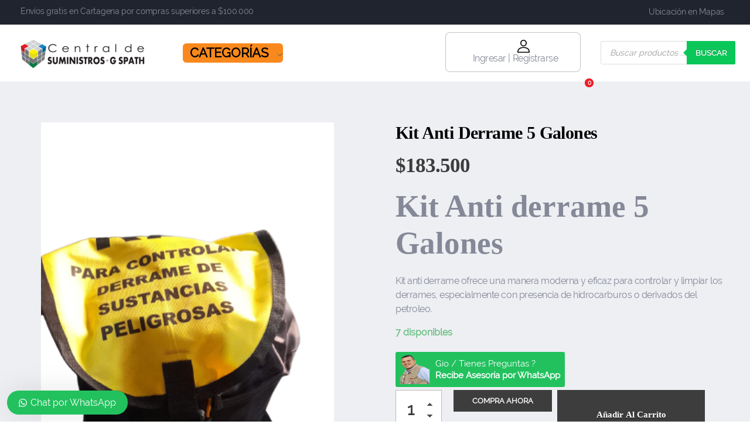

--- FILE ---
content_type: text/html; charset=UTF-8
request_url: http://centraldesuministrosgs.com/producto/kit-anti-derrame-5-galones/
body_size: 38859
content:
<!DOCTYPE html>
<!--[if IE 9 ]>   <html class="no-js oldie ie9 ie" lang="es" > <![endif]-->
<!--[if (gt IE 9)|!(IE)]><!--> <html class="no-js" lang="es" > <!--<![endif]-->
<head>
        <meta charset="UTF-8" >
        <meta http-equiv="X-UA-Compatible" content="IE=edge">
        <!-- devices setting -->
        <meta name="viewport"   content="initial-scale=1,user-scalable=no,width=device-width">

<!-- outputs by wp_head -->
<meta name='robots' content='index, follow, max-image-preview:large, max-snippet:-1, max-video-preview:-1' />
	<style>img:is([sizes="auto" i], [sizes^="auto," i]) { contain-intrinsic-size: 3000px 1500px }</style>
	
	<!-- This site is optimized with the Yoast SEO plugin v25.2 - https://yoast.com/wordpress/plugins/seo/ -->
	<title>Kit Anti derrame 5 Galones - Central de Suministros Gspath</title>
	<meta name="description" content="Kit anti derrame una manera moderna y eficaz para controlar y limpiar los derrames, especialmente con presencia de hidrocarburos o derivados del petroleo." />
	<link rel="canonical" href="https://centraldesuministrosgs.com/producto/kit-anti-derrame-5-galones/" />
	<meta property="og:locale" content="es_ES" />
	<meta property="og:type" content="article" />
	<meta property="og:title" content="Kit Anti derrame 5 Galones - Central de Suministros Gspath" />
	<meta property="og:description" content="Kit anti derrame una manera moderna y eficaz para controlar y limpiar los derrames, especialmente con presencia de hidrocarburos o derivados del petroleo." />
	<meta property="og:url" content="https://centraldesuministrosgs.com/producto/kit-anti-derrame-5-galones/" />
	<meta property="og:site_name" content="Central de Suministros Gspath" />
	<meta property="article:modified_time" content="2025-10-21T21:12:38+00:00" />
	<meta property="og:image" content="https://centraldesuministrosgs.com/wp-content/uploads/2023/09/WhatsApp_Image_2023-09-08_at_4.48.22_PM-removebg-preview.png" />
	<meta property="og:image:width" content="374" />
	<meta property="og:image:height" content="666" />
	<meta property="og:image:type" content="image/png" />
	<meta name="twitter:card" content="summary_large_image" />
	<meta name="twitter:label1" content="Tiempo de lectura" />
	<meta name="twitter:data1" content="1 minuto" />
	<script type="application/ld+json" class="yoast-schema-graph">{"@context":"https://schema.org","@graph":[{"@type":"WebPage","@id":"https://centraldesuministrosgs.com/producto/kit-anti-derrame-5-galones/","url":"https://centraldesuministrosgs.com/producto/kit-anti-derrame-5-galones/","name":"Kit Anti derrame 5 Galones - Central de Suministros Gspath","isPartOf":{"@id":"https://centraldesuministrosgs.com/#website"},"primaryImageOfPage":{"@id":"https://centraldesuministrosgs.com/producto/kit-anti-derrame-5-galones/#primaryimage"},"image":{"@id":"https://centraldesuministrosgs.com/producto/kit-anti-derrame-5-galones/#primaryimage"},"thumbnailUrl":"https://centraldesuministrosgs.com/wp-content/uploads/2023/09/WhatsApp_Image_2023-09-08_at_4.48.22_PM-removebg-preview.png","datePublished":"2023-09-09T14:04:53+00:00","dateModified":"2025-10-21T21:12:38+00:00","description":"Kit anti derrame una manera moderna y eficaz para controlar y limpiar los derrames, especialmente con presencia de hidrocarburos o derivados del petroleo.","breadcrumb":{"@id":"https://centraldesuministrosgs.com/producto/kit-anti-derrame-5-galones/#breadcrumb"},"inLanguage":"es","potentialAction":[{"@type":"ReadAction","target":["https://centraldesuministrosgs.com/producto/kit-anti-derrame-5-galones/"]}]},{"@type":"ImageObject","inLanguage":"es","@id":"https://centraldesuministrosgs.com/producto/kit-anti-derrame-5-galones/#primaryimage","url":"https://centraldesuministrosgs.com/wp-content/uploads/2023/09/WhatsApp_Image_2023-09-08_at_4.48.22_PM-removebg-preview.png","contentUrl":"https://centraldesuministrosgs.com/wp-content/uploads/2023/09/WhatsApp_Image_2023-09-08_at_4.48.22_PM-removebg-preview.png","width":374,"height":666,"caption":"kit-antiderrame-central-de-suministrosgs"},{"@type":"BreadcrumbList","@id":"https://centraldesuministrosgs.com/producto/kit-anti-derrame-5-galones/#breadcrumb","itemListElement":[{"@type":"ListItem","position":1,"name":"Portada","item":"https://centraldesuministrosgs.com/"},{"@type":"ListItem","position":2,"name":"shop","item":"https://centraldesuministrosgs.com/shop/"},{"@type":"ListItem","position":3,"name":"Kit Anti derrame 5 Galones"}]},{"@type":"WebSite","@id":"https://centraldesuministrosgs.com/#website","url":"https://centraldesuministrosgs.com/","name":"Central de Suministros Gspath","description":"Suministros y soluciones integrales para su empresa o negocio","publisher":{"@id":"https://centraldesuministrosgs.com/#organization"},"potentialAction":[{"@type":"SearchAction","target":{"@type":"EntryPoint","urlTemplate":"https://centraldesuministrosgs.com/?s={search_term_string}"},"query-input":{"@type":"PropertyValueSpecification","valueRequired":true,"valueName":"search_term_string"}}],"inLanguage":"es"},{"@type":"Organization","@id":"https://centraldesuministrosgs.com/#organization","name":"Central de Suministros Gspath","url":"https://centraldesuministrosgs.com/","logo":{"@type":"ImageObject","inLanguage":"es","@id":"https://centraldesuministrosgs.com/#/schema/logo/image/","url":"https://centraldesuministrosgs.com/wp-content/uploads/2022/02/Logo-central-de-suministros-gs-213-50-v3.png","contentUrl":"https://centraldesuministrosgs.com/wp-content/uploads/2022/02/Logo-central-de-suministros-gs-213-50-v3.png","width":213,"height":50,"caption":"Central de Suministros Gspath"},"image":{"@id":"https://centraldesuministrosgs.com/#/schema/logo/image/"}}]}</script>
	<!-- / Yoast SEO plugin. -->


<link rel='dns-prefetch' href='//www.googletagmanager.com' />
<link rel="alternate" type="application/rss+xml" title="Central de Suministros Gspath &raquo; Feed" href="https://centraldesuministrosgs.com/feed/" />
<link rel="alternate" type="application/rss+xml" title="Central de Suministros Gspath &raquo; Feed de los comentarios" href="https://centraldesuministrosgs.com/comments/feed/" />
<link rel="alternate" type="application/rss+xml" title="Central de Suministros Gspath &raquo; Comentario Kit Anti derrame 5 Galones del feed" href="https://centraldesuministrosgs.com/producto/kit-anti-derrame-5-galones/feed/" />
<script>
window._wpemojiSettings = {"baseUrl":"https:\/\/s.w.org\/images\/core\/emoji\/16.0.1\/72x72\/","ext":".png","svgUrl":"https:\/\/s.w.org\/images\/core\/emoji\/16.0.1\/svg\/","svgExt":".svg","source":{"concatemoji":"http:\/\/centraldesuministrosgs.com\/wp-includes\/js\/wp-emoji-release.min.js?ver=6.8.3"}};
/*! This file is auto-generated */
!function(s,n){var o,i,e;function c(e){try{var t={supportTests:e,timestamp:(new Date).valueOf()};sessionStorage.setItem(o,JSON.stringify(t))}catch(e){}}function p(e,t,n){e.clearRect(0,0,e.canvas.width,e.canvas.height),e.fillText(t,0,0);var t=new Uint32Array(e.getImageData(0,0,e.canvas.width,e.canvas.height).data),a=(e.clearRect(0,0,e.canvas.width,e.canvas.height),e.fillText(n,0,0),new Uint32Array(e.getImageData(0,0,e.canvas.width,e.canvas.height).data));return t.every(function(e,t){return e===a[t]})}function u(e,t){e.clearRect(0,0,e.canvas.width,e.canvas.height),e.fillText(t,0,0);for(var n=e.getImageData(16,16,1,1),a=0;a<n.data.length;a++)if(0!==n.data[a])return!1;return!0}function f(e,t,n,a){switch(t){case"flag":return n(e,"\ud83c\udff3\ufe0f\u200d\u26a7\ufe0f","\ud83c\udff3\ufe0f\u200b\u26a7\ufe0f")?!1:!n(e,"\ud83c\udde8\ud83c\uddf6","\ud83c\udde8\u200b\ud83c\uddf6")&&!n(e,"\ud83c\udff4\udb40\udc67\udb40\udc62\udb40\udc65\udb40\udc6e\udb40\udc67\udb40\udc7f","\ud83c\udff4\u200b\udb40\udc67\u200b\udb40\udc62\u200b\udb40\udc65\u200b\udb40\udc6e\u200b\udb40\udc67\u200b\udb40\udc7f");case"emoji":return!a(e,"\ud83e\udedf")}return!1}function g(e,t,n,a){var r="undefined"!=typeof WorkerGlobalScope&&self instanceof WorkerGlobalScope?new OffscreenCanvas(300,150):s.createElement("canvas"),o=r.getContext("2d",{willReadFrequently:!0}),i=(o.textBaseline="top",o.font="600 32px Arial",{});return e.forEach(function(e){i[e]=t(o,e,n,a)}),i}function t(e){var t=s.createElement("script");t.src=e,t.defer=!0,s.head.appendChild(t)}"undefined"!=typeof Promise&&(o="wpEmojiSettingsSupports",i=["flag","emoji"],n.supports={everything:!0,everythingExceptFlag:!0},e=new Promise(function(e){s.addEventListener("DOMContentLoaded",e,{once:!0})}),new Promise(function(t){var n=function(){try{var e=JSON.parse(sessionStorage.getItem(o));if("object"==typeof e&&"number"==typeof e.timestamp&&(new Date).valueOf()<e.timestamp+604800&&"object"==typeof e.supportTests)return e.supportTests}catch(e){}return null}();if(!n){if("undefined"!=typeof Worker&&"undefined"!=typeof OffscreenCanvas&&"undefined"!=typeof URL&&URL.createObjectURL&&"undefined"!=typeof Blob)try{var e="postMessage("+g.toString()+"("+[JSON.stringify(i),f.toString(),p.toString(),u.toString()].join(",")+"));",a=new Blob([e],{type:"text/javascript"}),r=new Worker(URL.createObjectURL(a),{name:"wpTestEmojiSupports"});return void(r.onmessage=function(e){c(n=e.data),r.terminate(),t(n)})}catch(e){}c(n=g(i,f,p,u))}t(n)}).then(function(e){for(var t in e)n.supports[t]=e[t],n.supports.everything=n.supports.everything&&n.supports[t],"flag"!==t&&(n.supports.everythingExceptFlag=n.supports.everythingExceptFlag&&n.supports[t]);n.supports.everythingExceptFlag=n.supports.everythingExceptFlag&&!n.supports.flag,n.DOMReady=!1,n.readyCallback=function(){n.DOMReady=!0}}).then(function(){return e}).then(function(){var e;n.supports.everything||(n.readyCallback(),(e=n.source||{}).concatemoji?t(e.concatemoji):e.wpemoji&&e.twemoji&&(t(e.twemoji),t(e.wpemoji)))}))}((window,document),window._wpemojiSettings);
</script>
<!-- WP Fusion --><style type="text/css">.woocommerce .product .variations option:disabled { display: none; } </style><link rel='stylesheet' id='bdt-uikit-css' href='http://centraldesuministrosgs.com/wp-content/plugins/bdthemes-element-pack/assets/css/bdt-uikit.css?ver=3.17.11' media='all' />
<link rel='stylesheet' id='ep-helper-css' href='http://centraldesuministrosgs.com/wp-content/plugins/bdthemes-element-pack/assets/css/ep-helper.css?ver=7.12.2' media='all' />
<style id='wp-emoji-styles-inline-css'>

	img.wp-smiley, img.emoji {
		display: inline !important;
		border: none !important;
		box-shadow: none !important;
		height: 1em !important;
		width: 1em !important;
		margin: 0 0.07em !important;
		vertical-align: -0.1em !important;
		background: none !important;
		padding: 0 !important;
	}
</style>
<link rel='stylesheet' id='wp-block-library-css' href='http://centraldesuministrosgs.com/wp-includes/css/dist/block-library/style.min.css?ver=6.8.3' media='all' />
<style id='classic-theme-styles-inline-css'>
/*! This file is auto-generated */
.wp-block-button__link{color:#fff;background-color:#32373c;border-radius:9999px;box-shadow:none;text-decoration:none;padding:calc(.667em + 2px) calc(1.333em + 2px);font-size:1.125em}.wp-block-file__button{background:#32373c;color:#fff;text-decoration:none}
</style>
<style id='global-styles-inline-css'>
:root{--wp--preset--aspect-ratio--square: 1;--wp--preset--aspect-ratio--4-3: 4/3;--wp--preset--aspect-ratio--3-4: 3/4;--wp--preset--aspect-ratio--3-2: 3/2;--wp--preset--aspect-ratio--2-3: 2/3;--wp--preset--aspect-ratio--16-9: 16/9;--wp--preset--aspect-ratio--9-16: 9/16;--wp--preset--color--black: #000000;--wp--preset--color--cyan-bluish-gray: #abb8c3;--wp--preset--color--white: #ffffff;--wp--preset--color--pale-pink: #f78da7;--wp--preset--color--vivid-red: #cf2e2e;--wp--preset--color--luminous-vivid-orange: #ff6900;--wp--preset--color--luminous-vivid-amber: #fcb900;--wp--preset--color--light-green-cyan: #7bdcb5;--wp--preset--color--vivid-green-cyan: #00d084;--wp--preset--color--pale-cyan-blue: #8ed1fc;--wp--preset--color--vivid-cyan-blue: #0693e3;--wp--preset--color--vivid-purple: #9b51e0;--wp--preset--gradient--vivid-cyan-blue-to-vivid-purple: linear-gradient(135deg,rgba(6,147,227,1) 0%,rgb(155,81,224) 100%);--wp--preset--gradient--light-green-cyan-to-vivid-green-cyan: linear-gradient(135deg,rgb(122,220,180) 0%,rgb(0,208,130) 100%);--wp--preset--gradient--luminous-vivid-amber-to-luminous-vivid-orange: linear-gradient(135deg,rgba(252,185,0,1) 0%,rgba(255,105,0,1) 100%);--wp--preset--gradient--luminous-vivid-orange-to-vivid-red: linear-gradient(135deg,rgba(255,105,0,1) 0%,rgb(207,46,46) 100%);--wp--preset--gradient--very-light-gray-to-cyan-bluish-gray: linear-gradient(135deg,rgb(238,238,238) 0%,rgb(169,184,195) 100%);--wp--preset--gradient--cool-to-warm-spectrum: linear-gradient(135deg,rgb(74,234,220) 0%,rgb(151,120,209) 20%,rgb(207,42,186) 40%,rgb(238,44,130) 60%,rgb(251,105,98) 80%,rgb(254,248,76) 100%);--wp--preset--gradient--blush-light-purple: linear-gradient(135deg,rgb(255,206,236) 0%,rgb(152,150,240) 100%);--wp--preset--gradient--blush-bordeaux: linear-gradient(135deg,rgb(254,205,165) 0%,rgb(254,45,45) 50%,rgb(107,0,62) 100%);--wp--preset--gradient--luminous-dusk: linear-gradient(135deg,rgb(255,203,112) 0%,rgb(199,81,192) 50%,rgb(65,88,208) 100%);--wp--preset--gradient--pale-ocean: linear-gradient(135deg,rgb(255,245,203) 0%,rgb(182,227,212) 50%,rgb(51,167,181) 100%);--wp--preset--gradient--electric-grass: linear-gradient(135deg,rgb(202,248,128) 0%,rgb(113,206,126) 100%);--wp--preset--gradient--midnight: linear-gradient(135deg,rgb(2,3,129) 0%,rgb(40,116,252) 100%);--wp--preset--font-size--small: 13px;--wp--preset--font-size--medium: 20px;--wp--preset--font-size--large: 36px;--wp--preset--font-size--x-large: 42px;--wp--preset--spacing--20: 0.44rem;--wp--preset--spacing--30: 0.67rem;--wp--preset--spacing--40: 1rem;--wp--preset--spacing--50: 1.5rem;--wp--preset--spacing--60: 2.25rem;--wp--preset--spacing--70: 3.38rem;--wp--preset--spacing--80: 5.06rem;--wp--preset--shadow--natural: 6px 6px 9px rgba(0, 0, 0, 0.2);--wp--preset--shadow--deep: 12px 12px 50px rgba(0, 0, 0, 0.4);--wp--preset--shadow--sharp: 6px 6px 0px rgba(0, 0, 0, 0.2);--wp--preset--shadow--outlined: 6px 6px 0px -3px rgba(255, 255, 255, 1), 6px 6px rgba(0, 0, 0, 1);--wp--preset--shadow--crisp: 6px 6px 0px rgba(0, 0, 0, 1);}:where(.is-layout-flex){gap: 0.5em;}:where(.is-layout-grid){gap: 0.5em;}body .is-layout-flex{display: flex;}.is-layout-flex{flex-wrap: wrap;align-items: center;}.is-layout-flex > :is(*, div){margin: 0;}body .is-layout-grid{display: grid;}.is-layout-grid > :is(*, div){margin: 0;}:where(.wp-block-columns.is-layout-flex){gap: 2em;}:where(.wp-block-columns.is-layout-grid){gap: 2em;}:where(.wp-block-post-template.is-layout-flex){gap: 1.25em;}:where(.wp-block-post-template.is-layout-grid){gap: 1.25em;}.has-black-color{color: var(--wp--preset--color--black) !important;}.has-cyan-bluish-gray-color{color: var(--wp--preset--color--cyan-bluish-gray) !important;}.has-white-color{color: var(--wp--preset--color--white) !important;}.has-pale-pink-color{color: var(--wp--preset--color--pale-pink) !important;}.has-vivid-red-color{color: var(--wp--preset--color--vivid-red) !important;}.has-luminous-vivid-orange-color{color: var(--wp--preset--color--luminous-vivid-orange) !important;}.has-luminous-vivid-amber-color{color: var(--wp--preset--color--luminous-vivid-amber) !important;}.has-light-green-cyan-color{color: var(--wp--preset--color--light-green-cyan) !important;}.has-vivid-green-cyan-color{color: var(--wp--preset--color--vivid-green-cyan) !important;}.has-pale-cyan-blue-color{color: var(--wp--preset--color--pale-cyan-blue) !important;}.has-vivid-cyan-blue-color{color: var(--wp--preset--color--vivid-cyan-blue) !important;}.has-vivid-purple-color{color: var(--wp--preset--color--vivid-purple) !important;}.has-black-background-color{background-color: var(--wp--preset--color--black) !important;}.has-cyan-bluish-gray-background-color{background-color: var(--wp--preset--color--cyan-bluish-gray) !important;}.has-white-background-color{background-color: var(--wp--preset--color--white) !important;}.has-pale-pink-background-color{background-color: var(--wp--preset--color--pale-pink) !important;}.has-vivid-red-background-color{background-color: var(--wp--preset--color--vivid-red) !important;}.has-luminous-vivid-orange-background-color{background-color: var(--wp--preset--color--luminous-vivid-orange) !important;}.has-luminous-vivid-amber-background-color{background-color: var(--wp--preset--color--luminous-vivid-amber) !important;}.has-light-green-cyan-background-color{background-color: var(--wp--preset--color--light-green-cyan) !important;}.has-vivid-green-cyan-background-color{background-color: var(--wp--preset--color--vivid-green-cyan) !important;}.has-pale-cyan-blue-background-color{background-color: var(--wp--preset--color--pale-cyan-blue) !important;}.has-vivid-cyan-blue-background-color{background-color: var(--wp--preset--color--vivid-cyan-blue) !important;}.has-vivid-purple-background-color{background-color: var(--wp--preset--color--vivid-purple) !important;}.has-black-border-color{border-color: var(--wp--preset--color--black) !important;}.has-cyan-bluish-gray-border-color{border-color: var(--wp--preset--color--cyan-bluish-gray) !important;}.has-white-border-color{border-color: var(--wp--preset--color--white) !important;}.has-pale-pink-border-color{border-color: var(--wp--preset--color--pale-pink) !important;}.has-vivid-red-border-color{border-color: var(--wp--preset--color--vivid-red) !important;}.has-luminous-vivid-orange-border-color{border-color: var(--wp--preset--color--luminous-vivid-orange) !important;}.has-luminous-vivid-amber-border-color{border-color: var(--wp--preset--color--luminous-vivid-amber) !important;}.has-light-green-cyan-border-color{border-color: var(--wp--preset--color--light-green-cyan) !important;}.has-vivid-green-cyan-border-color{border-color: var(--wp--preset--color--vivid-green-cyan) !important;}.has-pale-cyan-blue-border-color{border-color: var(--wp--preset--color--pale-cyan-blue) !important;}.has-vivid-cyan-blue-border-color{border-color: var(--wp--preset--color--vivid-cyan-blue) !important;}.has-vivid-purple-border-color{border-color: var(--wp--preset--color--vivid-purple) !important;}.has-vivid-cyan-blue-to-vivid-purple-gradient-background{background: var(--wp--preset--gradient--vivid-cyan-blue-to-vivid-purple) !important;}.has-light-green-cyan-to-vivid-green-cyan-gradient-background{background: var(--wp--preset--gradient--light-green-cyan-to-vivid-green-cyan) !important;}.has-luminous-vivid-amber-to-luminous-vivid-orange-gradient-background{background: var(--wp--preset--gradient--luminous-vivid-amber-to-luminous-vivid-orange) !important;}.has-luminous-vivid-orange-to-vivid-red-gradient-background{background: var(--wp--preset--gradient--luminous-vivid-orange-to-vivid-red) !important;}.has-very-light-gray-to-cyan-bluish-gray-gradient-background{background: var(--wp--preset--gradient--very-light-gray-to-cyan-bluish-gray) !important;}.has-cool-to-warm-spectrum-gradient-background{background: var(--wp--preset--gradient--cool-to-warm-spectrum) !important;}.has-blush-light-purple-gradient-background{background: var(--wp--preset--gradient--blush-light-purple) !important;}.has-blush-bordeaux-gradient-background{background: var(--wp--preset--gradient--blush-bordeaux) !important;}.has-luminous-dusk-gradient-background{background: var(--wp--preset--gradient--luminous-dusk) !important;}.has-pale-ocean-gradient-background{background: var(--wp--preset--gradient--pale-ocean) !important;}.has-electric-grass-gradient-background{background: var(--wp--preset--gradient--electric-grass) !important;}.has-midnight-gradient-background{background: var(--wp--preset--gradient--midnight) !important;}.has-small-font-size{font-size: var(--wp--preset--font-size--small) !important;}.has-medium-font-size{font-size: var(--wp--preset--font-size--medium) !important;}.has-large-font-size{font-size: var(--wp--preset--font-size--large) !important;}.has-x-large-font-size{font-size: var(--wp--preset--font-size--x-large) !important;}
:where(.wp-block-post-template.is-layout-flex){gap: 1.25em;}:where(.wp-block-post-template.is-layout-grid){gap: 1.25em;}
:where(.wp-block-columns.is-layout-flex){gap: 2em;}:where(.wp-block-columns.is-layout-grid){gap: 2em;}
:root :where(.wp-block-pullquote){font-size: 1.5em;line-height: 1.6;}
</style>
<style id='woocommerce-inline-inline-css'>
.woocommerce form .form-row .required { visibility: visible; }
</style>
<link rel='stylesheet' id='auxin-base-css' href='http://centraldesuministrosgs.com/wp-content/themes/phlox-pro/css/base.css?ver=5.17.6' media='all' />
<link rel='stylesheet' id='auxin-main-css' href='http://centraldesuministrosgs.com/wp-content/themes/phlox-pro/css/main.css?ver=5.17.6' media='all' />
<link rel='stylesheet' id='auxin-shop-css' href='http://centraldesuministrosgs.com/wp-content/themes/phlox-pro/css/shop.css?ver=2.1.5' media='all' />
<link rel='stylesheet' id='aqbpuserc-css' href='http://centraldesuministrosgs.com/wp-content/plugins/buy-now-button-for-woocommerce/includes/styles/front_style.css?ver=1.0' media='all' />
<link rel='stylesheet' id='uaf_client_css-css' href='http://centraldesuministrosgs.com/wp-content/uploads/useanyfont/uaf.css?ver=1749227926' media='all' />
<link rel='stylesheet' id='brands-styles-css' href='http://centraldesuministrosgs.com/wp-content/plugins/woocommerce/assets/css/brands.css?ver=9.8.5' media='all' />
<link rel='stylesheet' id='dgwt-wcas-style-css' href='http://centraldesuministrosgs.com/wp-content/plugins/ajax-search-for-woocommerce/assets/css/style.min.css?ver=1.30.0' media='all' />
<link rel='stylesheet' id='auxin-front-icon-css' href='http://centraldesuministrosgs.com/wp-content/themes/phlox-pro/css/auxin-icon.css?ver=5.17.6' media='all' />
<link rel='stylesheet' id='auxin-child-css' href='http://centraldesuministrosgs.com/wp-content/themes/phlox-pro-child/style.css?ver=5.17.6' media='all' />
<link rel='stylesheet' id='auxin-custom-css' href='http://centraldesuministrosgs.com/wp-content/uploads/phlox-pro/custom.css?ver=2.8' media='all' />
<link rel='stylesheet' id='auxin-go-pricing-css' href='http://centraldesuministrosgs.com/wp-content/themes/phlox-pro/css/go-pricing.css?ver=5.17.6' media='all' />
<link rel='stylesheet' id='auxin-elementor-base-css' href='http://centraldesuministrosgs.com/wp-content/themes/phlox-pro/css/other/elementor.css?ver=5.17.6' media='all' />
<link rel='stylesheet' id='elementor-frontend-css' href='http://centraldesuministrosgs.com/wp-content/uploads/elementor/css/custom-frontend.min.css?ver=1750093949' media='all' />
<style id='elementor-frontend-inline-css'>
.elementor-96 .elementor-element.elementor-element-35f2493 > .elementor-widget-container{border-color:var( --auxin-featured-color-5 );}
.elementor-74 .elementor-element.elementor-element-3df98f4 > .elementor-element-populated{border-color:var( --auxin-featured-color-6 );}.elementor-74 .elementor-element.elementor-element-f9a8bbf .mc4wp-form input[type="submit"]:hover{background-color:var( --auxin-featured-color-5 );}
</style>
<link rel='stylesheet' id='elementor-post-96-css' href='http://centraldesuministrosgs.com/wp-content/uploads/elementor/css/post-96.css?ver=1750093950' media='all' />
<link rel='stylesheet' id='jet-woo-builder-css' href='http://centraldesuministrosgs.com/wp-content/plugins/jet-woo-builder/assets/css/frontend.css?ver=2.1.20.1' media='all' />
<style id='jet-woo-builder-inline-css'>
@font-face {
				font-family: "WooCommerce";
				font-weight: normal;
				font-style: normal;
				src: url("http://centraldesuministrosgs.com/wp-content/plugins/woocommerce/assets/fonts/WooCommerce.eot");
				src: url("http://centraldesuministrosgs.com/wp-content/plugins/woocommerce/assets/fonts/WooCommerce.eot?#iefix") format("embedded-opentype"),
					 url("http://centraldesuministrosgs.com/wp-content/plugins/woocommerce/assets/fonts/WooCommerce.woff") format("woff"),
					 url("http://centraldesuministrosgs.com/wp-content/plugins/woocommerce/assets/fonts/WooCommerce.ttf") format("truetype"),
					 url("http://centraldesuministrosgs.com/wp-content/plugins/woocommerce/assets/fonts/WooCommerce.svg#WooCommerce") format("svg");
			}
</style>
<link rel='stylesheet' id='elementor-icons-shared-0-css' href='http://centraldesuministrosgs.com/wp-content/plugins/elementor/assets/lib/font-awesome/css/fontawesome.min.css?ver=5.15.3' media='all' />
<link rel='stylesheet' id='elementor-icons-fa-solid-css' href='http://centraldesuministrosgs.com/wp-content/plugins/elementor/assets/lib/font-awesome/css/solid.min.css?ver=5.15.3' media='all' />
<link rel='stylesheet' id='swiper-css' href='http://centraldesuministrosgs.com/wp-content/plugins/elementor/assets/lib/swiper/v8/css/swiper.min.css?ver=8.4.5' media='all' />
<link rel='stylesheet' id='e-swiper-css' href='http://centraldesuministrosgs.com/wp-content/plugins/elementor/assets/css/conditionals/e-swiper.min.css?ver=3.29.2' media='all' />
<link rel='stylesheet' id='jet-woo-builder-frontend-font-css' href='http://centraldesuministrosgs.com/wp-content/plugins/jet-woo-builder/assets/css/lib/jetwoobuilder-frontend-font/css/jetwoobuilder-frontend-font.css?ver=2.1.20.1' media='all' />
<link rel='stylesheet' id='elementor-post-74-css' href='http://centraldesuministrosgs.com/wp-content/uploads/elementor/css/post-74.css?ver=1750093950' media='all' />
<link rel='stylesheet' id='wws-public-style-css' href='http://centraldesuministrosgs.com/wp-content/plugins/wordpress-whatsapp-support/assets/css/wws-public-style.css?ver=2.2.0' media='all' />
<style id='wws-public-style-inline-css'>
.wws--bg-color {
			background-color: #22c15e;
		}.wws--text-color {
				color: #ffffff;
		}.wws-popup__open-btn {
				padding: 8px 20px;
				border-radius: 20px;
				display: inline-block;
				margin-top: 15px;
				cursor: pointer;
			}.wws-popup-container--position {
					left: 12px;
					bottom: 12px;
				}
				.wws-popup__open-btn { float: left; }
				.wws-gradient--position {
				  bottom: 0;
				  left: 0;
				  background: radial-gradient(ellipse at bottom left, rgba(29, 39, 54, 0.2) 0, rgba(29, 39, 54, 0) 72%);
				}
</style>
<link rel='stylesheet' id='wws-public-template-css' href='http://centraldesuministrosgs.com/wp-content/plugins/wordpress-whatsapp-support/assets/css/wws-public-template-2.css?ver=2.2.0' media='all' />
<link rel='stylesheet' id='elementor-gf-local-roboto-css' href='https://centraldesuministrosgs.com/wp-content/uploads/elementor/google-fonts/css/roboto.css?ver=1751497050' media='all' />
<link rel='stylesheet' id='elementor-icons-fa-brands-css' href='http://centraldesuministrosgs.com/wp-content/plugins/elementor/assets/lib/font-awesome/css/brands.min.css?ver=5.15.3' media='all' />
<script id="jquery-core-js-extra">
var pp = {"ajax_url":"https:\/\/centraldesuministrosgs.com\/wp-admin\/admin-ajax.php"};
</script>
<script src="http://centraldesuministrosgs.com/wp-includes/js/jquery/jquery.min.js?ver=3.7.1" id="jquery-core-js"></script>
<script src="http://centraldesuministrosgs.com/wp-includes/js/jquery/jquery-migrate.min.js?ver=3.4.1" id="jquery-migrate-js"></script>
<script src="http://centraldesuministrosgs.com/wp-content/plugins/auxin-pro-tools/admin/assets/js/elementor/widgets.js?ver=1.9.5" id="auxin-elementor-pro-widgets-js"></script>
<script src="http://centraldesuministrosgs.com/wp-content/plugins/woocommerce/assets/js/js-cookie/js.cookie.min.js?ver=2.1.4-wc.9.8.5" id="js-cookie-js" data-wp-strategy="defer"></script>
<script id="wc-cart-fragments-js-extra">
var wc_cart_fragments_params = {"ajax_url":"\/wp-admin\/admin-ajax.php","wc_ajax_url":"\/?wc-ajax=%%endpoint%%","cart_hash_key":"wc_cart_hash_ae96bfe112fd4d070653b77f88d07bcb","fragment_name":"wc_fragments_ae96bfe112fd4d070653b77f88d07bcb","request_timeout":"5000"};
</script>
<script src="http://centraldesuministrosgs.com/wp-content/plugins/woocommerce/assets/js/frontend/cart-fragments.min.js?ver=9.8.5" id="wc-cart-fragments-js" defer data-wp-strategy="defer"></script>
<script src="http://centraldesuministrosgs.com/wp-content/plugins/woocommerce/assets/js/jquery-blockui/jquery.blockUI.min.js?ver=2.7.0-wc.9.8.5" id="jquery-blockui-js" data-wp-strategy="defer"></script>
<script id="wc-add-to-cart-js-extra">
var wc_add_to_cart_params = {"ajax_url":"\/wp-admin\/admin-ajax.php","wc_ajax_url":"\/?wc-ajax=%%endpoint%%","i18n_view_cart":"Ver carrito","cart_url":"https:\/\/centraldesuministrosgs.com\/carrito\/","is_cart":"","cart_redirect_after_add":"no"};
</script>
<script src="http://centraldesuministrosgs.com/wp-content/plugins/woocommerce/assets/js/frontend/add-to-cart.min.js?ver=9.8.5" id="wc-add-to-cart-js" defer data-wp-strategy="defer"></script>
<script src="http://centraldesuministrosgs.com/wp-content/plugins/woocommerce/assets/js/zoom/jquery.zoom.min.js?ver=1.7.21-wc.9.8.5" id="zoom-js" defer data-wp-strategy="defer"></script>
<script src="http://centraldesuministrosgs.com/wp-content/plugins/woocommerce/assets/js/flexslider/jquery.flexslider.min.js?ver=2.7.2-wc.9.8.5" id="flexslider-js" defer data-wp-strategy="defer"></script>
<script id="wc-single-product-js-extra">
var wc_single_product_params = {"i18n_required_rating_text":"Por favor elige una puntuaci\u00f3n","i18n_rating_options":["1 de 5 estrellas","2 de 5 estrellas","3 de 5 estrellas","4 de 5 estrellas","5 de 5 estrellas"],"i18n_product_gallery_trigger_text":"Ver galer\u00eda de im\u00e1genes a pantalla completa","review_rating_required":"yes","flexslider":{"rtl":false,"animation":"slide","smoothHeight":true,"directionNav":false,"controlNav":"thumbnails","slideshow":false,"animationSpeed":500,"animationLoop":false,"allowOneSlide":false},"zoom_enabled":"1","zoom_options":[],"photoswipe_enabled":"","photoswipe_options":{"shareEl":false,"closeOnScroll":false,"history":false,"hideAnimationDuration":0,"showAnimationDuration":0},"flexslider_enabled":"1"};
</script>
<script src="http://centraldesuministrosgs.com/wp-content/plugins/woocommerce/assets/js/frontend/single-product.min.js?ver=9.8.5" id="wc-single-product-js" defer data-wp-strategy="defer"></script>
<script id="aqbpuserj-js-extra">
var phpInfo = {"button_style":"plugin","button_position":"before-button","button_shop_pos":"before-button","hide_button":null};
</script>
<script src="http://centraldesuministrosgs.com/wp-content/plugins/buy-now-button-for-woocommerce/includes/scripts/front_script.js?ver=1.0" id="aqbpuserj-js"></script>
<script src="http://centraldesuministrosgs.com/wp-content/plugins/flowpaper-lite-pdf-flipbook/assets/lity/lity.min.js" id="lity-js-js"></script>
<script id="auxin-modernizr-js-extra">
var auxin = {"ajax_url":"https:\/\/centraldesuministrosgs.com\/wp-admin\/admin-ajax.php","is_rtl":"","is_reponsive":"1","is_framed":"","frame_width":"20","wpml_lang":"en","uploadbaseurl":"https:\/\/centraldesuministrosgs.com\/wp-content\/uploads","nonce":"4552887bd9"};
</script>
<script id="auxin-modernizr-js-before">
/* < ![CDATA[ */
function auxinNS(n){for(var e=n.split("."),a=window,i="",r=e.length,t=0;r>t;t++)"window"!=e[t]&&(i=e[t],a[i]=a[i]||{},a=a[i]);return a;}
/* ]]> */
</script>
<script src="http://centraldesuministrosgs.com/wp-content/themes/phlox-pro/js/solo/modernizr-custom.min.js?ver=5.17.6" id="auxin-modernizr-js"></script>

<!-- Fragmento de código de la etiqueta de Google (gtag.js) añadida por Site Kit -->

<!-- Fragmento de código de Google Analytics añadido por Site Kit -->
<script src="https://www.googletagmanager.com/gtag/js?id=GT-K463W8ZJ" id="google_gtagjs-js" async></script>
<script id="google_gtagjs-js-after">
window.dataLayer = window.dataLayer || [];function gtag(){dataLayer.push(arguments);}
gtag("set","linker",{"domains":["centraldesuministrosgs.com"]});
gtag("js", new Date());
gtag("set", "developer_id.dZTNiMT", true);
gtag("config", "GT-K463W8ZJ", {"googlesitekit_post_type":"product"});
 window._googlesitekit = window._googlesitekit || {}; window._googlesitekit.throttledEvents = []; window._googlesitekit.gtagEvent = (name, data) => { var key = JSON.stringify( { name, data } ); if ( !! window._googlesitekit.throttledEvents[ key ] ) { return; } window._googlesitekit.throttledEvents[ key ] = true; setTimeout( () => { delete window._googlesitekit.throttledEvents[ key ]; }, 5 ); gtag( "event", name, { ...data, event_source: "site-kit" } ); };
</script>

<!-- Finalizar fragmento de código de la etiqueta de Google (gtags.js) añadida por Site Kit -->
<link rel="https://api.w.org/" href="https://centraldesuministrosgs.com/wp-json/" /><link rel="alternate" title="JSON" type="application/json" href="https://centraldesuministrosgs.com/wp-json/wp/v2/product/44043" /><link rel="EditURI" type="application/rsd+xml" title="RSD" href="https://centraldesuministrosgs.com/xmlrpc.php?rsd" />
<meta name="generator" content="WordPress 6.8.3" />
<meta name="generator" content="WooCommerce 9.8.5" />
<link rel='shortlink' href='https://centraldesuministrosgs.com/?p=44043' />
<link rel="alternate" title="oEmbed (JSON)" type="application/json+oembed" href="https://centraldesuministrosgs.com/wp-json/oembed/1.0/embed?url=https%3A%2F%2Fcentraldesuministrosgs.com%2Fproducto%2Fkit-anti-derrame-5-galones%2F" />
<link rel="alternate" title="oEmbed (XML)" type="text/xml+oembed" href="https://centraldesuministrosgs.com/wp-json/oembed/1.0/embed?url=https%3A%2F%2Fcentraldesuministrosgs.com%2Fproducto%2Fkit-anti-derrame-5-galones%2F&#038;format=xml" />
    <meta name="title"       content="Kit Anti derrame 5 Galones" />
    <meta name="description" content="&lt;h1&gt;Kit Anti derrame 5 Galones&lt;/h1&gt;
Kit anti derrame ofrece una manera moderna y eficaz para controlar y limpiar los derrames, especialmente con presencia de hidrocarburos o derivados del petroleo." />
        <link rel="image_src"    href="https://centraldesuministrosgs.com/wp-content/uploads/2023/09/WhatsApp_Image_2023-09-08_at_4.48.22_PM-removebg-preview-90x90.png" />
    <meta name="generator" content="Site Kit by Google 1.157.0" /><!-- Global site tag (gtag.js) - Google Analytics -->
<script async src="https://www.googletagmanager.com/gtag/js?id=G-N9SP62K0C9"></script>
<script>
  window.dataLayer = window.dataLayer || [];
  function gtag(){dataLayer.push(arguments);}
  gtag('js', new Date());

  gtag('config', 'G-N9SP62K0C9');
</script>		<style>
			.dgwt-wcas-ico-magnifier,.dgwt-wcas-ico-magnifier-handler{max-width:20px}.dgwt-wcas-search-wrapp{max-width:600px}.dgwt-wcas-search-wrapp .dgwt-wcas-sf-wrapp input[type=search].dgwt-wcas-search-input,.dgwt-wcas-search-wrapp .dgwt-wcas-sf-wrapp input[type=search].dgwt-wcas-search-input:hover,.dgwt-wcas-search-wrapp .dgwt-wcas-sf-wrapp input[type=search].dgwt-wcas-search-input:focus{background-color:#fff}.dgwt-wcas-search-wrapp .dgwt-wcas-sf-wrapp .dgwt-wcas-search-submit::before{border-color:transparent #0bc759}.dgwt-wcas-search-wrapp .dgwt-wcas-sf-wrapp .dgwt-wcas-search-submit:hover::before,.dgwt-wcas-search-wrapp .dgwt-wcas-sf-wrapp .dgwt-wcas-search-submit:focus::before{border-right-color:#0bc759}.dgwt-wcas-search-wrapp .dgwt-wcas-sf-wrapp .dgwt-wcas-search-submit,.dgwt-wcas-om-bar .dgwt-wcas-om-return{background-color:#0bc759}.dgwt-wcas-search-wrapp .dgwt-wcas-ico-magnifier,.dgwt-wcas-search-wrapp .dgwt-wcas-sf-wrapp .dgwt-wcas-search-submit svg path,.dgwt-wcas-om-bar .dgwt-wcas-om-return svg path{}		</style>
		<!-- Google site verification - Google for WooCommerce -->
<meta name="google-site-verification" content="ZGNNJGw3xlwSr6zgICteYz5vgIHmlHDnBcoJ_9FLx78" />
<!-- Chrome, Firefox OS and Opera -->
<meta name="theme-color" content="rgb(77, 102, 255)" />
<!-- Windows Phone -->
<meta name="msapplication-navbutton-color" content="rgb(77, 102, 255)" />
<!-- iOS Safari -->
<meta name="apple-mobile-web-app-capable" content="yes">
<meta name="apple-mobile-web-app-status-bar-style" content="black-translucent">

	<noscript><style>.woocommerce-product-gallery{ opacity: 1 !important; }</style></noscript>
	
<!-- Metaetiquetas de Google AdSense añadidas por Site Kit -->
<meta name="google-adsense-platform-account" content="ca-host-pub-2644536267352236">
<meta name="google-adsense-platform-domain" content="sitekit.withgoogle.com">
<!-- Acabar con las metaetiquetas de Google AdSense añadidas por Site Kit -->
<meta name="generator" content="Elementor 3.29.2; features: additional_custom_breakpoints, e_local_google_fonts; settings: css_print_method-external, google_font-enabled, font_display-swap">
<link rel="preconnect" href="//code.tidio.co">			<style>
				.e-con.e-parent:nth-of-type(n+4):not(.e-lazyloaded):not(.e-no-lazyload),
				.e-con.e-parent:nth-of-type(n+4):not(.e-lazyloaded):not(.e-no-lazyload) * {
					background-image: none !important;
				}
				@media screen and (max-height: 1024px) {
					.e-con.e-parent:nth-of-type(n+3):not(.e-lazyloaded):not(.e-no-lazyload),
					.e-con.e-parent:nth-of-type(n+3):not(.e-lazyloaded):not(.e-no-lazyload) * {
						background-image: none !important;
					}
				}
				@media screen and (max-height: 640px) {
					.e-con.e-parent:nth-of-type(n+2):not(.e-lazyloaded):not(.e-no-lazyload),
					.e-con.e-parent:nth-of-type(n+2):not(.e-lazyloaded):not(.e-no-lazyload) * {
						background-image: none !important;
					}
				}
			</style>
			<link rel="icon" href="https://centraldesuministrosgs.com/wp-content/uploads/2022/02/favicon-central-de-suministros-gs-512-64x64.jpg" sizes="32x32" />
<link rel="icon" href="https://centraldesuministrosgs.com/wp-content/uploads/2022/02/favicon-central-de-suministros-gs-512-300x300.jpg" sizes="192x192" />
<link rel="apple-touch-icon" href="https://centraldesuministrosgs.com/wp-content/uploads/2022/02/favicon-central-de-suministros-gs-512-300x300.jpg" />
<meta name="msapplication-TileImage" content="https://centraldesuministrosgs.com/wp-content/uploads/2022/02/favicon-central-de-suministros-gs-512-300x300.jpg" />

		<!-- Global site tag (gtag.js) - Google Ads: AW-17439809645 - Google for WooCommerce -->
		<script async src="https://www.googletagmanager.com/gtag/js?id=AW-17439809645"></script>
		<script>
			window.dataLayer = window.dataLayer || [];
			function gtag() { dataLayer.push(arguments); }
			gtag( 'consent', 'default', {
				analytics_storage: 'denied',
				ad_storage: 'denied',
				ad_user_data: 'denied',
				ad_personalization: 'denied',
				region: ['AT', 'BE', 'BG', 'HR', 'CY', 'CZ', 'DK', 'EE', 'FI', 'FR', 'DE', 'GR', 'HU', 'IS', 'IE', 'IT', 'LV', 'LI', 'LT', 'LU', 'MT', 'NL', 'NO', 'PL', 'PT', 'RO', 'SK', 'SI', 'ES', 'SE', 'GB', 'CH'],
				wait_for_update: 500,
			} );
			gtag('js', new Date());
			gtag('set', 'developer_id.dOGY3NW', true);
			gtag("config", "AW-17439809645", { "groups": "GLA", "send_page_view": false });		</script>

		<!-- end wp_head -->
</head>


<body class="wp-singular product-template-default single single-product postid-44043 wp-custom-logo wp-theme-phlox-pro wp-child-theme-phlox-pro-child theme-phlox-pro auxin-pro woocommerce woocommerce-page woocommerce-no-js auxshp-template-slider elementor-default elementor-kit-104 phlox-pro aux-dom-unready aux-full-width aux-resp aux-s-fhd  aux-page-animation-off _auxels"  data-framed="">

<script>
gtag("event", "page_view", {send_to: "GLA"});
</script>

<div id="inner-body">

    <header class="aux-elementor-header" id="site-elementor-header" itemscope="itemscope" itemtype="https://schema.org/WPHeader" data-sticky-height="80"  >
        <div class="aux-wrapper">
            <div class="aux-header aux-header-elements-wrapper">
            		<div data-elementor-type="header" data-elementor-id="96" class="elementor elementor-96" data-elementor-post-type="elementor_library">
					<section class="elementor-section elementor-top-section elementor-element elementor-element-4ab8b13 aux-appear-watch-animation aux-fade-in-down elementor-section-boxed elementor-section-height-default elementor-section-height-default" data-id="4ab8b13" data-element_type="section" data-settings="{&quot;background_background&quot;:&quot;classic&quot;}">
						<div class="elementor-container elementor-column-gap-no">
					<div class="aux-parallax-section elementor-column elementor-col-100 elementor-top-column elementor-element elementor-element-5e433dd" data-id="5e433dd" data-element_type="column">
			<div class="elementor-widget-wrap elementor-element-populated">
						<div class="elementor-element elementor-element-f240698 elementor-widget__width-auto elementor-hidden-phone elementor-widget elementor-widget-text-editor" data-id="f240698" data-element_type="widget" data-widget_type="text-editor.default">
				<div class="elementor-widget-container">
									<p>Envíos gratis en Cartagena por compras superiores a $100.000</p>								</div>
				</div>
				<div class="elementor-element elementor-element-57d0f4d elementor-widget__width-auto elementor-widget elementor-widget-aux_icon_list" data-id="57d0f4d" data-element_type="widget" data-widget_type="aux_icon_list.default">
				<div class="elementor-widget-container">
					<section class="widget-container aux-widget-icon-list aux-parent-au95dbb2de"><div class="widget-inner"><div class="aux-widget-icon-list-inner"><ul class="aux-icon-list-items aux-direction-horizontal"><li class="aux-icon-list-item aux-list-item-has-icon aux-icon-list-item-df84ae9 elementor-repeater-item-df84ae9"><a class="aux-icon-list-link" href="https://www.google.com/maps/place/Central+de+Suministros+GS/@10.3422138,-75.495218,15z/data=!4m5!3m4!1s0x0:0xdc05e858d83a6706!8m2!3d10.3422138!4d-75.495218"><span class="aux-icon-list-text">Ubicación en Mapas</span></a></li></ul></div></div></section><!-- widget-container -->				</div>
				</div>
					</div>
		</div>
					</div>
		</section>
				<section class="elementor-section elementor-top-section elementor-element elementor-element-a415897 elementor-section-content-middle elementor-section-boxed elementor-section-height-default elementor-section-height-default" data-id="a415897" data-element_type="section" data-settings="{&quot;background_background&quot;:&quot;classic&quot;}">
						<div class="elementor-container elementor-column-gap-no">
					<div class="aux-parallax-section elementor-column elementor-col-20 elementor-top-column elementor-element elementor-element-deb9fd8" data-id="deb9fd8" data-element_type="column">
			<div class="elementor-widget-wrap elementor-element-populated">
						<div class="elementor-element elementor-element-6692703 elementor-widget__width-auto elementor-widget elementor-widget-aux_logo" data-id="6692703" data-element_type="widget" data-widget_type="aux_logo.default">
				<div class="elementor-widget-container">
					<div class="aux-widget-logo"><a class="aux-logo-anchor aux-has-logo" title="Central de Suministros Gspath" href="https://centraldesuministrosgs.com/"><img width="213" height="50" src="https://centraldesuministrosgs.com/wp-content/uploads/2022/02/Logo-central-de-suministros-gs-213-50-v3.png" class="aux-attachment aux-featured-image attachment-213x50 aux-attachment-id-26315 " alt="central de suministro gspath" srcset="https://centraldesuministrosgs.com/wp-content/uploads/2022/02/Logo-central-de-suministros-gs-213-50-v3-150x50.png 150w,https://centraldesuministrosgs.com/wp-content/uploads/2022/02/Logo-central-de-suministros-gs-213-50-v3.png 213w,https://centraldesuministrosgs.com/wp-content/uploads/2022/02/Logo-central-de-suministros-gs-213-50-v3-203x203.png 203w" data-ratio="1" data-original-w="213" /></a><section class="aux-logo-text"><h3 class="site-title"><a href="https://centraldesuministrosgs.com/" title="Central de Suministros Gspath">Central de Suministros Gspath</a></h3><p class="site-description">Suministros y soluciones integrales para su empresa o negocio</p></section></div>				</div>
				</div>
					</div>
		</div>
				<div class="aux-parallax-section elementor-column elementor-col-20 elementor-top-column elementor-element elementor-element-85f1470" data-id="85f1470" data-element_type="column">
			<div class="elementor-widget-wrap elementor-element-populated">
						<div class="elementor-element elementor-element-91d7b96 elementor-widget elementor-widget-spacer" data-id="91d7b96" data-element_type="widget" data-widget_type="spacer.default">
				<div class="elementor-widget-container">
							<div class="elementor-spacer">
			<div class="elementor-spacer-inner"></div>
		</div>
						</div>
				</div>
					</div>
		</div>
				<div class="aux-parallax-section elementor-column elementor-col-20 elementor-top-column elementor-element elementor-element-e569b17" data-id="e569b17" data-element_type="column">
			<div class="elementor-widget-wrap elementor-element-populated">
						<div class="elementor-element elementor-element-7272dde elementor-widget elementor-widget-aux_menu_box" data-id="7272dde" data-element_type="widget" data-widget_type="aux_menu_box.default">
				<div class="elementor-widget-container">
					<div class="aux-elementor-header-menu aux-nav-menu-element aux-nav-menu-element-7272dde"><div class="aux-burger-box" data-target-panel="offcanvas" data-target-content=".elementor-element-7272dde .aux-master-menu"><div class="aux-burger aux-thick-small"><span class="mid-line"></span></div></div><!-- start master menu -->
<nav id="master-menu-elementor-7272dde" class="menu-menu-principal-container">

	<ul id="menu-menu-principal" class="aux-master-menu aux-no-js aux-skin-classic aux-fade-nav aux-with-indicator aux-with-splitter aux-horizontal" data-type="horizontal"  data-switch-type="toggle" data-switch-parent=".elementor-element-7272dde .aux-offcanvas-menu .offcanvas-content" data-switch-width="768"  >

		<!-- start submenu -->
		<li id="menu-item-26411" class="menu-item menu-item-type-custom menu-item-object-custom menu-item-has-children menu-item-26411 aux-menu-depth-0 aux-menu-root-1 aux-menu-item">
			<a href="https://centraldesuministrosgs.com/shop" class="aux-item-content">
				<span class="aux-menu-label">​​​​​​​  Categorías</span>
			</a>

		<ul class="sub-menu aux-submenu">
			<li id="menu-item-26410" class="menu-item menu-item-type-custom menu-item-object-custom menu-item-26410 aux-menu-depth-1 aux-menu-item">
				<a href="https://centraldesuministrosgs.com/producto-categoria/al-por-mayor/" class="aux-item-content">
					<span class="aux-menu-label">Al por mayor</span>
				</a>
			</li>

			<!-- start submenu -->
			<li id="menu-item-26460" class="menu-item menu-item-type-custom menu-item-object-custom menu-item-has-children menu-item-26460 aux-menu-depth-1 aux-menu-item">
				<a href="https://centraldesuministrosgs.com/producto-categoria/seguridad-industrial/dotaciones-y-uniformes/" class="aux-item-content">
					<span class="aux-menu-label">Dotaciones y uniformes</span>
				</a>

			<ul class="sub-menu aux-submenu">
				<li id="menu-item-26464" class="menu-item menu-item-type-custom menu-item-object-custom menu-item-26464 aux-menu-depth-2 aux-menu-item">
					<a href="https://centraldesuministrosgs.com/producto-categoria/seguridad-industrial/dotaciones-y-uniformes/hombres/" class="aux-item-content">
						<span class="aux-menu-label">Hombres</span>
					</a>
				</li>
				<li id="menu-item-26461" class="menu-item menu-item-type-custom menu-item-object-custom menu-item-26461 aux-menu-depth-2 aux-menu-item">
					<a href="https://centraldesuministrosgs.com/producto-categoria/seguridad-industrial/dotaciones-y-uniformes/damas/" class="aux-item-content">
						<span class="aux-menu-label">Mujer</span>
					</a>
				</li>
				<li id="menu-item-26463" class="menu-item menu-item-type-custom menu-item-object-custom menu-item-26463 aux-menu-depth-2 aux-menu-item">
					<a href="https://centraldesuministrosgs.com/producto-categoria/seguridad-industrial/dotaciones-y-uniformes/dotaciones-ignifugas/" class="aux-item-content">
						<span class="aux-menu-label">Dotaciones ignífugas</span>
					</a>
				</li>
				<li id="menu-item-26462" class="menu-item menu-item-type-custom menu-item-object-custom menu-item-26462 aux-menu-depth-2 aux-menu-item">
					<a href="https://centraldesuministrosgs.com/producto-categoria/seguridad-industrial/dotaciones-y-uniformes/dotacion-reflectiva/" class="aux-item-content">
						<span class="aux-menu-label">Dotación reflectiva</span>
					</a>
				</li>
			</ul>
			</li>
			<!-- end submenu -->

			<!-- start submenu -->
			<li id="menu-item-26405" class="menu-item menu-item-type-custom menu-item-object-custom menu-item-has-children menu-item-26405 aux-menu-depth-1 aux-menu-item">
				<a href="https://centraldesuministrosgs.com/producto-categoria/seguridad-industrial/" class="aux-item-content">
					<span class="aux-menu-label">Seguridad Industrial</span>
				</a>

			<ul class="sub-menu aux-submenu">
				<li id="menu-item-26457" class="menu-item menu-item-type-custom menu-item-object-custom menu-item-26457 aux-menu-depth-2 aux-menu-item">
					<a href="https://centraldesuministrosgs.com/producto-categoria/seguridad-industrial/auditiva/" class="aux-item-content">
						<span class="aux-menu-label">Auditivas</span>
					</a>
				</li>
				<li id="menu-item-26458" class="menu-item menu-item-type-custom menu-item-object-custom menu-item-26458 aux-menu-depth-2 aux-menu-item">
					<a href="https://centraldesuministrosgs.com/producto-categoria/seguridad-industrial/botas-de-seguridad/" class="aux-item-content">
						<span class="aux-menu-label">Botas de seguridad</span>
					</a>
				</li>
				<li id="menu-item-30390" class="menu-item menu-item-type-custom menu-item-object-custom menu-item-30390 aux-menu-depth-2 aux-menu-item">
					<a href="https://centraldesuministrosgs.com/producto-categoria/bloqueo-y-etiquetado/" class="aux-item-content">
						<span class="aux-menu-label">Bloqueo y etiquetado</span>
					</a>
				</li>
				<li id="menu-item-26459" class="menu-item menu-item-type-custom menu-item-object-custom menu-item-26459 aux-menu-depth-2 aux-menu-item">
					<a href="https://centraldesuministrosgs.com/producto-categoria/seguridad-industrial/corporal/" class="aux-item-content">
						<span class="aux-menu-label">Corporal</span>
					</a>
				</li>
				<li id="menu-item-26465" class="menu-item menu-item-type-custom menu-item-object-custom menu-item-26465 aux-menu-depth-2 aux-menu-item">
					<a href="https://centraldesuministrosgs.com/producto-categoria/seguridad-industrial/facial-y-cabeza/" class="aux-item-content">
						<span class="aux-menu-label">Facial y Cabeza</span>
					</a>
				</li>
				<li id="menu-item-26467" class="menu-item menu-item-type-custom menu-item-object-custom menu-item-26467 aux-menu-depth-2 aux-menu-item">
					<a href="https://centraldesuministrosgs.com/producto-categoria/seguridad-industrial/gafas-de-seguridad/" class="aux-item-content">
						<span class="aux-menu-label">Gafas de Seguridad</span>
					</a>
				</li>
				<li id="menu-item-26468" class="menu-item menu-item-type-custom menu-item-object-custom menu-item-26468 aux-menu-depth-2 aux-menu-item">
					<a href="https://centraldesuministrosgs.com/producto-categoria/seguridad-industrial/guantes/" class="aux-item-content">
						<span class="aux-menu-label">Guantes</span>
					</a>
				</li>
				<li id="menu-item-43628" class="menu-item menu-item-type-custom menu-item-object-custom menu-item-43628 aux-menu-depth-2 aux-menu-item">
					<a href="https://centraldesuministrosgs.com/producto-categoria/linea-ergonomica/" class="aux-item-content">
						<span class="aux-menu-label">Linea Ergonomica</span>
					</a>
				</li>
				<li id="menu-item-26466" class="menu-item menu-item-type-custom menu-item-object-custom menu-item-26466 aux-menu-depth-2 aux-menu-item">
					<a href="https://centraldesuministrosgs.com/producto-categoria/seguridad-industrial/filtros-3m/" class="aux-item-content">
						<span class="aux-menu-label">Respiratoria</span>
					</a>
				</li>
				<li id="menu-item-26710" class="menu-item menu-item-type-custom menu-item-object-custom menu-item-26710 aux-menu-depth-2 aux-menu-item">
					<a href="https://centraldesuministrosgs.com/producto-categoria/seguridad-industrial/senalizacion-y-emergencia/" class="aux-item-content">
						<span class="aux-menu-label">Señalización Y Emergencia</span>
					</a>
				</li>
				<li id="menu-item-28944" class="menu-item menu-item-type-custom menu-item-object-custom menu-item-28944 aux-menu-depth-2 aux-menu-item">
					<a href="https://centraldesuministrosgs.com/producto-categoria/trabajo-en-alturas/" class="aux-item-content">
						<span class="aux-menu-label">Trabajo en altura</span>
					</a>
				</li>
			</ul>
			</li>
			<!-- end submenu -->
			<li id="menu-item-31205" class="menu-item menu-item-type-custom menu-item-object-custom menu-item-31205 aux-menu-depth-1 aux-menu-item">
				<a href="https://centraldesuministrosgs.com/producto-categoria/herramientas/soldadura-e-inversores/" class="aux-item-content">
					<span class="aux-menu-label">Soldadura e inversores</span>
				</a>
			</li>

			<!-- start submenu -->
			<li id="menu-item-26406" class="menu-item menu-item-type-custom menu-item-object-custom menu-item-has-children menu-item-26406 aux-menu-depth-1 aux-menu-item">
				<a href="https://centraldesuministrosgs.com/producto-categoria/herramientas/" class="aux-item-content">
					<span class="aux-menu-label">Herramientas</span>
				</a>

			<ul class="sub-menu aux-submenu">

				<!-- start submenu -->
				<li id="menu-item-26455" class="menu-item menu-item-type-custom menu-item-object-custom menu-item-has-children menu-item-26455 aux-menu-depth-2 aux-menu-item">
					<a href="https://centraldesuministrosgs.com/producto-categoria/herramientas/electricas/" class="aux-item-content">
						<span class="aux-menu-label">Eléctricas</span>
					</a>

				<ul class="sub-menu aux-submenu">
					<li id="menu-item-26471" class="menu-item menu-item-type-custom menu-item-object-custom menu-item-26471 aux-menu-depth-3 aux-menu-item">
						<a href="https://centraldesuministrosgs.com/producto-categoria/herramientas/plantas-electricas-e-hidrolavadoras/" class="aux-item-content">
							<span class="aux-menu-label">Plantas e Hidrolavadoras</span>
						</a>
					</li>

					<!-- start submenu -->
					<li id="menu-item-26469" class="menu-item menu-item-type-custom menu-item-object-custom menu-item-has-children menu-item-26469 aux-menu-depth-3 aux-menu-item">
						<a href="https://centraldesuministrosgs.com/producto-categoria/herramientas/soldadoras-y-complementos/" class="aux-item-content">
							<span class="aux-menu-label">soldadoras y complementos</span>
						</a>

					<ul class="sub-menu aux-submenu">
						<li id="menu-item-26470" class="menu-item menu-item-type-custom menu-item-object-custom menu-item-26470 aux-menu-depth-4 aux-menu-item">
							<a href="https://centraldesuministrosgs.com/producto-categoria/herramientas/soldadoras-y-complementos/soldaduras/" class="aux-item-content">
								<span class="aux-menu-label">Soldaduras</span>
							</a>
						</li>
					</ul>
					</li>
					<!-- end submenu -->
				</ul>
				</li>
				<!-- end submenu -->
				<li id="menu-item-26456" class="menu-item menu-item-type-custom menu-item-object-custom menu-item-26456 aux-menu-depth-2 aux-menu-item">
					<a href="https://centraldesuministrosgs.com/producto-categoria/herramientas/manuales/" class="aux-item-content">
						<span class="aux-menu-label">Manuales</span>
					</a>
				</li>
				<li id="menu-item-26472" class="menu-item menu-item-type-custom menu-item-object-custom menu-item-26472 aux-menu-depth-2 aux-menu-item">
					<a href="https://centraldesuministrosgs.com/producto-categoria/herramientas/pinturas/" class="aux-item-content">
						<span class="aux-menu-label">Pinturas</span>
					</a>
				</li>
			</ul>
			</li>
			<!-- end submenu -->
			<li id="menu-item-26407" class="menu-item menu-item-type-custom menu-item-object-custom menu-item-26407 aux-menu-depth-1 aux-menu-item">
				<a href="https://centraldesuministrosgs.com/producto-categoria/aseo-y-cafeteria-institucional/" class="aux-item-content">
					<span class="aux-menu-label">Aseo y Cafetería</span>
				</a>
			</li>
			<li id="menu-item-26408" class="menu-item menu-item-type-custom menu-item-object-custom menu-item-26408 aux-menu-depth-1 aux-menu-item">
				<a href="https://centraldesuministrosgs.com/producto-categoria/papeleria-y-articulos-de-oficina/" class="aux-item-content">
					<span class="aux-menu-label">Papelería y Artículos de Oficina</span>
				</a>
			</li>
			<li id="menu-item-26409" class="menu-item menu-item-type-custom menu-item-object-custom menu-item-26409 aux-menu-depth-1 aux-menu-item">
				<a href="https://centraldesuministrosgs.com/producto-categoria/electrodomesticos-y-mas/" class="aux-item-content">
					<span class="aux-menu-label">Electrodomésticos</span>
				</a>
			</li>
		</ul>
		</li>
		<!-- end submenu -->
	</ul>

</nav>
<!-- end master menu -->
<section class="aux-offcanvas-menu aux-pin-left"><div class="aux-panel-close"><div class="aux-close aux-cross-symbol aux-thick-medium"></div></div><div class="offcanvas-header"></div><div class="offcanvas-content"></div><div class="offcanvas-footer"></div></section></div><style>@media only screen and (min-width: 769px) { .elementor-element-7272dde .aux-burger-box { display: none } }</style>				</div>
				</div>
					</div>
		</div>
				<div class="aux-parallax-section elementor-column elementor-col-20 elementor-top-column elementor-element elementor-element-a0a47a2" data-id="a0a47a2" data-element_type="column">
			<div class="elementor-widget-wrap elementor-element-populated">
						<div class="elementor-element elementor-element-0bad839 elementor-widget__width-auto elementor-widget elementor-widget-aux_modern_button" data-id="0bad839" data-element_type="widget" data-widget_type="aux_modern_button.default">
				<div class="elementor-widget-container">
					    <div class="aux-modern-button-wrapper aux-modern-button-align-center" >
                    <a class="aux-modern-button aux-black aux-modern-button-md aux-modern-button-normal aux-modern-button-default aux-icon-right" href="https://centraldesuministrosgs.com/mi-cuenta/">
                <div class="aux-overlay"></div>
                                    <div class="aux-icon ">
                        <svg xmlns="http://www.w3.org/2000/svg" width="20.501" height="22" viewBox="0 0 20.501 22"><g transform="translate(-17.44)"><g transform="translate(17.44 12.392)"><g transform="translate(0)"><path d="M27.691,288.389c-6.61,0-10.251,3.127-10.251,8.805a.8.8,0,0,0,.8.8h18.9a.8.8,0,0,0,.8-.8C37.941,291.516,34.3,288.389,27.691,288.389Zm-8.616,8c.316-4.246,3.21-6.4,8.616-6.4s8.3,2.151,8.616,6.4Z" transform="translate(-17.44 -288.389)" fill="#000"></path></g></g><g transform="translate(22.365)"><g transform="translate(0)"><path d="M137.375,0a5.262,5.262,0,0,0-5.326,5.433,5.344,5.344,0,1,0,10.652,0A5.262,5.262,0,0,0,137.375,0Zm0,9.608a3.972,3.972,0,0,1-3.72-4.175,3.651,3.651,0,0,1,3.72-3.827,3.692,3.692,0,0,1,3.72,3.827A3.972,3.972,0,0,1,137.375,9.608Z" transform="translate(-132.049)" fill="#000"></path></g></g></g></svg>                    </div>
                                <div class="aux-text">
<span class="aux-text-before">Ingresar | Registrarse</span>                </div>
            </a>
            
    </div>

    				</div>
				</div>
				<div class="elementor-element elementor-element-35f2493 elementor-widget__width-auto elementor-widget elementor-widget-aux_shopping_cart" data-id="35f2493" data-element_type="widget" data-widget_type="aux_shopping_cart.default">
				<div class="elementor-widget-container">
					<div class="aux-cart-element-container">
        <div class="aux-cart-wrapper aux-elegant-cart aux-cart-element aux-cart-type-dropdown aux-basket-animation">
            <div class="aux-shopping-basket aux-phone-off aux-action-on-hover">
                    <a class="aux-cart-contents Array" href="#" title="Ver tu carrito de compras">
            <span>0</span>        </a>

                    </div>
            <div id="shopping-basket-burger" class="aux-shopping-basket aux-basket-burger aux-phone-on">
                <a class="aux-cart-contents Array"
                href="#"
                title="Ver tu carrito de compras">
                            </a>
            </div>
                                                <div class="aux-card-dropdown aux-phone-off  aux-modern-dropdown">
                        <div class="aux-card-box aux-empty-cart">
                            <img src="http://centraldesuministrosgs.com/wp-content/themes/phlox-pro/auxin/images/other/empty-cart.svg">
                            Carrito Vacío                        </div>
                    </div>
                                    </div>
        </div>				</div>
				</div>
					</div>
		</div>
				<div class="aux-parallax-section elementor-column elementor-col-20 elementor-top-column elementor-element elementor-element-45cf5a1" data-id="45cf5a1" data-element_type="column">
			<div class="elementor-widget-wrap elementor-element-populated">
						<div class="elementor-element elementor-element-311a886 elementor-widget elementor-widget-shortcode" data-id="311a886" data-element_type="widget" data-widget_type="shortcode.default">
				<div class="elementor-widget-container">
							<div class="elementor-shortcode"><div  class="dgwt-wcas-search-wrapp dgwt-wcas-has-submit woocommerce dgwt-wcas-style-solaris js-dgwt-wcas-layout-classic dgwt-wcas-layout-classic js-dgwt-wcas-mobile-overlay-enabled">
		<form class="dgwt-wcas-search-form" role="search" action="https://centraldesuministrosgs.com/" method="get">
		<div class="dgwt-wcas-sf-wrapp">
						<label class="screen-reader-text"
				   for="dgwt-wcas-search-input-1">Búsqueda de productos</label>

			<input id="dgwt-wcas-search-input-1"
				   type="search"
				   class="dgwt-wcas-search-input"
				   name="s"
				   value=""
				   placeholder="Buscar productos ..."
				   autocomplete="off"
							/>
			<div class="dgwt-wcas-preloader"></div>

			<div class="dgwt-wcas-voice-search"></div>

							<button type="submit"
						aria-label="Buscar"
						class="dgwt-wcas-search-submit">Buscar</button>
			
			<input type="hidden" name="post_type" value="product"/>
			<input type="hidden" name="dgwt_wcas" value="1"/>

			
					</div>
	</form>
</div>
</div>
						</div>
				</div>
					</div>
		</div>
					</div>
		</section>
				</div>
		            </div><!-- end of header-elements -->
        </div><!-- end of wrapper -->
    </header><!-- end header -->

	    <main id="main" class="aux-main aux-territory  aux-single aux-boxed-container aux-content-top-margin no-sidebar aux-sidebar-style-border aux-user-entry" >
        <div class="aux-wrapper">
            <div class="aux-container aux-fold">
                <div id="primary" class="aux-primary" >
                    <div class="content" role="main"  >
    
					
			<div class="woocommerce-notices-wrapper"></div>
<div id="product-44043" class="auxshp-template-slider aux-has-gallery product type-product post-44043 status-publish first instock product_cat-seguridad-industrial has-post-thumbnail taxable shipping-taxable purchasable product-type-simple aux-remove-view-cart">
	<div class="auxshp-product-main clearfix">
		<div class="auxshp-default-product-images"><div class="woocommerce-product-gallery woocommerce-product-gallery--with-images woocommerce-product-gallery--columns-4 images" data-columns="4" style="opacity: 0; transition: opacity .25s ease-in-out;">
	<div class="woocommerce-product-gallery__wrapper">
		<div data-thumb="https://centraldesuministrosgs.com/wp-content/uploads/2023/09/WhatsApp_Image_2023-09-08_at_4.48.22_PM-removebg-preview-100x100.png" data-thumb-alt="Kit anti derrame" data-thumb-srcset="https://centraldesuministrosgs.com/wp-content/uploads/2023/09/WhatsApp_Image_2023-09-08_at_4.48.22_PM-removebg-preview-100x100.png 100w, https://centraldesuministrosgs.com/wp-content/uploads/2023/09/WhatsApp_Image_2023-09-08_at_4.48.22_PM-removebg-preview-300x300.png 300w, https://centraldesuministrosgs.com/wp-content/uploads/2023/09/WhatsApp_Image_2023-09-08_at_4.48.22_PM-removebg-preview-150x150.png 150w"  data-thumb-sizes="(max-width: 80px) 100vw, 80px" class="woocommerce-product-gallery__image"><a href="https://centraldesuministrosgs.com/wp-content/uploads/2023/09/WhatsApp_Image_2023-09-08_at_4.48.22_PM-removebg-preview.png" data-elementor-open-lightbox="no" class="auxshp-lightbox-btn aux-hide-text" data-original-src="https://centraldesuministrosgs.com/wp-content/uploads/2023/09/WhatsApp_Image_2023-09-08_at_4.48.22_PM-removebg-preview.png" data-original-width="374" data-original-height="666" data-caption="kit-antiderrame-central-de-suministrosgs">open</a><a href="https://centraldesuministrosgs.com/wp-content/uploads/2023/09/WhatsApp_Image_2023-09-08_at_4.48.22_PM-removebg-preview.png"><img fetchpriority="high" width="374" height="666" src="https://centraldesuministrosgs.com/wp-content/uploads/2023/09/WhatsApp_Image_2023-09-08_at_4.48.22_PM-removebg-preview.png" class="wp-post-image" alt="Kit anti derrame" data-caption="kit-antiderrame-central-de-suministrosgs" data-src="https://centraldesuministrosgs.com/wp-content/uploads/2023/09/WhatsApp_Image_2023-09-08_at_4.48.22_PM-removebg-preview.png" data-large_image="https://centraldesuministrosgs.com/wp-content/uploads/2023/09/WhatsApp_Image_2023-09-08_at_4.48.22_PM-removebg-preview.png" data-large_image_width="374" data-large_image_height="666" decoding="async" srcset="https://centraldesuministrosgs.com/wp-content/uploads/2023/09/WhatsApp_Image_2023-09-08_at_4.48.22_PM-removebg-preview.png 374w, https://centraldesuministrosgs.com/wp-content/uploads/2023/09/WhatsApp_Image_2023-09-08_at_4.48.22_PM-removebg-preview-64x114.png 64w" sizes="(max-width: 374px) 100vw, 374px" /></a></div><div data-thumb="https://centraldesuministrosgs.com/wp-content/uploads/2023/09/WhatsApp_Image_2023-09-08_at_4.48.14_PM-removebg-preview-100x100.png" data-thumb-alt="Kit Anti derrame 5 Galones - Imagen 2" data-thumb-srcset="https://centraldesuministrosgs.com/wp-content/uploads/2023/09/WhatsApp_Image_2023-09-08_at_4.48.14_PM-removebg-preview-100x100.png 100w, https://centraldesuministrosgs.com/wp-content/uploads/2023/09/WhatsApp_Image_2023-09-08_at_4.48.14_PM-removebg-preview-300x300.png 300w, https://centraldesuministrosgs.com/wp-content/uploads/2023/09/WhatsApp_Image_2023-09-08_at_4.48.14_PM-removebg-preview-150x150.png 150w"  data-thumb-sizes="(max-width: 80px) 100vw, 80px" class="woocommerce-product-gallery__image"><a href="https://centraldesuministrosgs.com/wp-content/uploads/2023/09/WhatsApp_Image_2023-09-08_at_4.48.14_PM-removebg-preview.png" data-elementor-open-lightbox="no" class="auxshp-lightbox-btn aux-hide-text" data-original-src="https://centraldesuministrosgs.com/wp-content/uploads/2023/09/WhatsApp_Image_2023-09-08_at_4.48.14_PM-removebg-preview.png" data-original-width="374" data-original-height="666" data-caption="WhatsApp_Image_2023-09-08_at_4.48.14_PM-removebg-preview">open</a><a href="https://centraldesuministrosgs.com/wp-content/uploads/2023/09/WhatsApp_Image_2023-09-08_at_4.48.14_PM-removebg-preview.png"><img width="374" height="666" src="https://centraldesuministrosgs.com/wp-content/uploads/2023/09/WhatsApp_Image_2023-09-08_at_4.48.14_PM-removebg-preview.png" class="" alt="Kit Anti derrame 5 Galones - Imagen 2" data-caption="" data-src="https://centraldesuministrosgs.com/wp-content/uploads/2023/09/WhatsApp_Image_2023-09-08_at_4.48.14_PM-removebg-preview.png" data-large_image="https://centraldesuministrosgs.com/wp-content/uploads/2023/09/WhatsApp_Image_2023-09-08_at_4.48.14_PM-removebg-preview.png" data-large_image_width="374" data-large_image_height="666" decoding="async" srcset="https://centraldesuministrosgs.com/wp-content/uploads/2023/09/WhatsApp_Image_2023-09-08_at_4.48.14_PM-removebg-preview.png 374w, https://centraldesuministrosgs.com/wp-content/uploads/2023/09/WhatsApp_Image_2023-09-08_at_4.48.14_PM-removebg-preview-64x114.png 64w" sizes="(max-width: 374px) 100vw, 374px" /></a></div><div data-thumb="https://centraldesuministrosgs.com/wp-content/uploads/2023/09/Diseno-sin-titulo-11-100x100.png" data-thumb-alt="Kit Anti derrame 5 Galones - Imagen 3" data-thumb-srcset="https://centraldesuministrosgs.com/wp-content/uploads/2023/09/Diseno-sin-titulo-11-100x100.png 100w, https://centraldesuministrosgs.com/wp-content/uploads/2023/09/Diseno-sin-titulo-11-300x300.png 300w, https://centraldesuministrosgs.com/wp-content/uploads/2023/09/Diseno-sin-titulo-11-1024x1024.png 1024w, https://centraldesuministrosgs.com/wp-content/uploads/2023/09/Diseno-sin-titulo-11-150x150.png 150w, https://centraldesuministrosgs.com/wp-content/uploads/2023/09/Diseno-sin-titulo-11-768x768.png 768w, https://centraldesuministrosgs.com/wp-content/uploads/2023/09/Diseno-sin-titulo-11-600x600.png 600w, https://centraldesuministrosgs.com/wp-content/uploads/2023/09/Diseno-sin-titulo-11-64x64.png 64w, https://centraldesuministrosgs.com/wp-content/uploads/2023/09/Diseno-sin-titulo-11.png 1080w"  data-thumb-sizes="(max-width: 80px) 100vw, 80px" class="woocommerce-product-gallery__image"><a href="https://centraldesuministrosgs.com/wp-content/uploads/2023/09/Diseno-sin-titulo-11.png" data-elementor-open-lightbox="no" class="auxshp-lightbox-btn aux-hide-text" data-original-src="https://centraldesuministrosgs.com/wp-content/uploads/2023/09/Diseno-sin-titulo-11.png" data-original-width="1080" data-original-height="1080" data-caption="Diseño sin título (11)">open</a><a href="https://centraldesuministrosgs.com/wp-content/uploads/2023/09/Diseno-sin-titulo-11.png"><img loading="lazy" width="600" height="600" src="https://centraldesuministrosgs.com/wp-content/uploads/2023/09/Diseno-sin-titulo-11-600x600.png" class="" alt="Kit Anti derrame 5 Galones - Imagen 3" data-caption="" data-src="https://centraldesuministrosgs.com/wp-content/uploads/2023/09/Diseno-sin-titulo-11.png" data-large_image="https://centraldesuministrosgs.com/wp-content/uploads/2023/09/Diseno-sin-titulo-11.png" data-large_image_width="1080" data-large_image_height="1080" decoding="async" srcset="https://centraldesuministrosgs.com/wp-content/uploads/2023/09/Diseno-sin-titulo-11-600x600.png 600w, https://centraldesuministrosgs.com/wp-content/uploads/2023/09/Diseno-sin-titulo-11-300x300.png 300w, https://centraldesuministrosgs.com/wp-content/uploads/2023/09/Diseno-sin-titulo-11-1024x1024.png 1024w, https://centraldesuministrosgs.com/wp-content/uploads/2023/09/Diseno-sin-titulo-11-150x150.png 150w, https://centraldesuministrosgs.com/wp-content/uploads/2023/09/Diseno-sin-titulo-11-768x768.png 768w, https://centraldesuministrosgs.com/wp-content/uploads/2023/09/Diseno-sin-titulo-11-100x100.png 100w, https://centraldesuministrosgs.com/wp-content/uploads/2023/09/Diseno-sin-titulo-11-64x64.png 64w, https://centraldesuministrosgs.com/wp-content/uploads/2023/09/Diseno-sin-titulo-11.png 1080w" sizes="(max-width: 600px) 100vw, 600px" /></a></div>	</div>
</div>
</div>			
				<div class="summary entry-summary">

			

			<h2 class="product_title entry-title">Kit Anti derrame 5 Galones</h2><p class="price"><span class="woocommerce-Price-amount amount"><bdi><span class="woocommerce-Price-currencySymbol">&#36;</span>183.500</bdi></span></p>
<div class="woocommerce-product-details__short-description">
	<h1>Kit Anti derrame 5 Galones</h1>
<p>Kit anti derrame ofrece una manera moderna y eficaz para controlar y limpiar los derrames, especialmente con presencia de hidrocarburos o derivados del petroleo.</p>
</div>
<p class="stock in-stock">7 disponibles</p>

			<style>
			a.wws-product-query-btn {
				display: inline-flex;
				width: auto;
				align-items: center;
				justify-content: center;
				padding: 5px 8px;
				border-radius: 3px;
				position: relative;
				text-decoration: none !important;
				margin: 5px 0;
			}
			.wws-product-query-btn__img {
				width: 50px;
				height: 50px;
			}
			.wws-product-query-btn__img img {
				width: 100%;
				height: 100%;
			}
			.wws-product-query-btn__text {
				margin-left: 10px;
				display: flex;
				flex-direction: column;
			}
			.wws-product-query-btn__text span {
				line-height: 20px;
				font-size: 15px;
			}
		</style>

		
		<a class="wws-product-query-btn" href="https://web.whatsapp.com/send?phone=573126689471&#038;text=Necesito%20ayuda%20con%20%20Kit%20Anti%20derrame%205%20Galones%20https://centraldesuministrosgs.com/producto/kit-anti-derrame-5-galones/" target="_blank" style="background-color: #22c15e; color: #ffffff;">

					<span class='wws-product-query-btn__img' class=''>
			<img src='http://centraldesuministrosgs.com/wp-content/uploads/2022/03/Gio.png' alt='wws'>
			</span>
		
		<span class='wws-product-query-btn__text'>

					<span>Gio / Tienes Preguntas ?</span>
		
		<span><strong>Recibe Asesoría por WhatsApp</strong></span>
		</span>
		</a><br>

		
	<form class="cart" method="post" action="https://centraldesuministrosgs.com/producto/kit-anti-derrame-5-galones/" enctype='multipart/form-data'>
		<input type="hidden" id="afqb_nonce_field" name="afqb_nonce_field" value="a294dc7cde" /><input type="hidden" name="_wp_http_referer" value="/producto/kit-anti-derrame-5-galones/" /><input name="aqbp_quick_buy_btn" id="aqbp_quick_buy_btn" class="single-add-to-cart-button 1" value="Compra ahora" type="submit" ></input><input type="hidden" id="aqbp_quick_buy_btn" name="add-to-cart" value="44043"><div class="quantity">
		<label class="screen-reader-text" for="quantity_691d99f9323a3">Kit Anti derrame 5 Galones quantity</label>
	<input
	type="number"
				id="quantity_691d99f9323a3"
		class="input-text aux-number qty aux-number text"
		name="quantity"
		value="1"
		aria-label="Product quantity"
							data-step="1"
			data-min="1"
			data-max="7"
			placeholder=""
			inputmode="numeric"
			autocomplete="off"
			/>
	</div>

		<button type="submit" name="add-to-cart" value="44043" class="auxshp-add-to-cart single_add_to_cart_button aux-button aux-exlarge aux-black aux-uppercase "><span class="aux-overlay"></span><span class="aux-text">Añadir al carrito </span></button>

			</form>

	

<div class="auxshp-sw-wrapper">
    
    <div class="auxshp-wishlist-wrapper">
        <span class="auxshp-wishlist available-add" data-auxshp-product_id="44043" data-auxshp-verify_nonce="aadb3f0dfb">
                            <span class="auxshp-sw-icon auxshp-wishlist-icon auxicon-like-love-streamline"></span>
                        <span class="auxshp-wishlist-text">
            Add to wishlist</span>
        </span>
    </div>

<div class="auxshp-share-wrapper">
    <div class="aux-share-btn aux-tooltip-socials aux-tooltip-dark aux-socials">
                    <span class="aux-icon auxicon-share-2"></span>
                <span class="aux-text">Share</span>
    </div>
</div>


</div>

<div class="product_meta">

	
            
</div>

		</div><!-- .summary -->

			
	</div>
		
	<div class="woocommerce-tabs widget-tabs">
		<div class="widget-inner">
			<ul class="tabs" role="tablist">
									<li class="description_tab" id="tab-title-description" role="tab" aria-controls="tab-description">
						<a href="#tab-description">Descripción</a>
					</li>
									<li class="reviews_tab" id="tab-title-reviews" role="tab" aria-controls="tab-reviews">
						<a href="#tab-reviews">Valoraciones <span class="aux-reviews-number">0</span></a>
					</li>
							</ul>
							<ul class="woocommerce-Tabs-panel--description tabs-content panel entry-content" id="tab-description">
					

<h1>Kit Anti derrame 5 Galones</h1>
<p>Kit anti derrame ofrece una manera moderna y eficaz para controlar y limpiar los derrames, especialmente con presencia de hidrocarburos o derivados del petroleo.</p>
<p>2 Bolsas Industriales<br />
1 Chaleco Reflectivo<br />
1 Litro de desengrasante 1 Par de Guantes Nitrilo<br />
1 Linterna Led económica<br />
1 Masilla epoxica 50g<br />
5 Paños de tela oleofilica 40CmX40Cm<br />
1 Set recogedor + cepillo económico plástico (23X26X18Cm)<br />
1 Cinta peligro C 50mts<br />
1 Absorbente industrial X 500g<br />
1 Gafa de seguridad lente claro<br />
1 Instructivo</p>
<p>Pagina de Mercado Libre: <a href="https://listado.mercadolibre.com.co/_CustId_181366620">VER AQUÍ </a></p>
<p>Para ampliar mas información de consulta te invitamos a que nos escribas a nuestro chat que se encuentra activo en la parte inferior derecha de la pagina o puedes llámarnos a los siguientes números telefónicos también puedes solicitar una cotización a nuestro correo electrónico empresarial.</p>
<p>Estamos ubicados en <span class="w8qArf"><a class="fl" href="https://www.google.com/search?rlz=1C1CHBF_esCO994CO994&amp;sxsrf=ALiCzsauLYloU9z8ERUO8CaI-IvJqBDxLA:1657384447705&amp;q=central+de+suministros+gs+direcci%C3%B3n&amp;ludocid=15854333531510171398&amp;sa=X&amp;ved=2ahUKEwivw4uanuz4AhWYsoQIHUifAP4Q6BN6BAhgEAI" data-ved="2ahUKEwivw4uanuz4AhWYsoQIHUifAP4Q6BN6BAhgEAI">Dirección</a>: </span><span class="LrzXr">Cartagena, Mamonal km 6 CR 56 CL 4 -89 Centro Empresarial Parquiámerica Comfenalco LOCAL 102 -103 Y, Cl. 4, Provincia de Cartagena, Bolívar</span></p>
<p><strong>+57 (5) 6930541 / +57 (5) 6930823 / 3207444757/ <a href="/cdn-cgi/l/email-protection" class="__cf_email__" data-cfemail="d3a5b6bda7b2a093b0b6bda7a1b2bfb7b6a0a6bebabdbaa0a7a1bca0b4a0fdb0bcbe">[email&#160;protected]</a></strong></p>
				</ul>
							<ul class="woocommerce-Tabs-panel--reviews tabs-content panel entry-content" id="tab-reviews">
					<div id="reviews" class="woocommerce-Reviews">
	<div id="comments">
		<h2 class="woocommerce-Reviews-title">
			Valoraciones		</h2>

					<p class="woocommerce-noreviews">No hay valoraciones aún.</p>
			</div>

			<div id="review_form_wrapper">
			<div id="review_form">
					<div id="respond" class="comment-respond">
		<span id="reply-title" class="comment-reply-title" role="heading" aria-level="3">Sé el primero en valorar &ldquo;Kit Anti derrame 5 Galones&rdquo; <small><a rel="nofollow" id="cancel-comment-reply-link" href="/producto/kit-anti-derrame-5-galones/#respond" style="display:none;">Cancelar la respuesta</a></small></span><form action="http://centraldesuministrosgs.com/wp-comments-post.php" method="post" id="commentform" class="aux-form-inline-two  aux-modern-form "><p class="comment-notes"><span id="email-notes">Tu dirección de correo electrónico no será publicada.</span> <span class="required-field-message">Los campos obligatorios están marcados con <span class="required">*</span></span></p><div class="aux-input-group comment-form-author aux-inline-inputs"><input id="author" name="author" type="text" value="" size="30" aria-required="true" required /><label for="author">Name <span class="required">*</span></label><div class="aux-modern-form-border"></div></div>
<div class="aux-input-group comment-form-email aux-inline-inputs"><input id="email" name="email" type="email" value="" size="30" aria-required="true" required /><label for="email">Email <span class="required">*</span></label><div class="aux-modern-form-border"></div></div>
<p class="comment-form-cookies-consent"><input id="wp-comment-cookies-consent" name="wp-comment-cookies-consent" type="checkbox" value="yes" /> <label for="wp-comment-cookies-consent">Guarda mi nombre, correo electrónico y web en este navegador para la próxima vez que comente.</label></p>
<div class="comment-form-rating"><label for="rating">Your rating</label><select name="rating" id="rating" aria-required="true" required>
            <option value="">Rate&hellip;</option>
            <option value="5">Perfect</option>
            <option value="4">Good</option>
            <option value="3">Average</option>
            <option value="2">Not that bad</option>
            <option value="1">Very poor</option>
        </select></div><div class="aux-input-group comment-form-comment"><textarea id="comment" name="comment" cols="45" rows="8" aria-required="true" required></textarea><label for="comment">Your review <span class="required">*</span></label><div class="aux-modern-form-border"></div></div><p class="form-submit"><input name="submit" type="submit" id="submit" class="submit" value="Enviar" /> <input type='hidden' name='comment_post_ID' value='44043' id='comment_post_ID' />
<input type='hidden' name='comment_parent' id='comment_parent' value='0' />
</p><p style="display: none !important;" class="akismet-fields-container" data-prefix="ak_"><label>&#916;<textarea name="ak_hp_textarea" cols="45" rows="8" maxlength="100"></textarea></label><input type="hidden" id="ak_js_1" name="ak_js" value="62"/><script data-cfasync="false" src="/cdn-cgi/scripts/5c5dd728/cloudflare-static/email-decode.min.js"></script><script>document.getElementById( "ak_js_1" ).setAttribute( "value", ( new Date() ).getTime() );</script></p></form>	</div><!-- #respond -->
				</div>
		</div>
	
	<div class="clear"></div>
</div>
				</ul>
										<hr class="auxshp-center-line">
					</div>
			</div>


</div><!-- #product-44043 -->

<script>
gtag("event", "view_item", {
			send_to: "GLA",
			ecomm_pagetype: "product",
			value: 183500.000000,
			items:[{
				id: "gla_44043",
				price: 183500.000000,
				google_business_vertical: "retail",
				name: "Kit Anti derrame 5 Galones",
				category: "Seguridad industrial",
			}]});
</script>
<div class="container auxshp-related-products"><section class="widget-container products-loop related-products aux-widget-related-products aux-parent-auc171294d"><h3 class="widget-title">Productos Destacados</h3><div data-element-id="auc171294d" class="aux-match-height aux-row aux-de-col4 aux-tb-col2 aux-mb-col1 aux-total-4 aux-entry-boxed aux-ajax-view  auxshp-related-items"><div class="aux-col post-25328">
<div class="aux-col aux-has-gallery product type-product post-25328 status-publish instock product_cat-botas-de-seguridad product_cat-seguridad-industrial product_tag-botas-de-seguridad product_tag-botas-industriales has-post-thumbnail taxable shipping-taxable purchasable product-type-variable aux-remove-view-cart">
	<a href="https://centraldesuministrosgs.com/producto/bota-de-seguridad-en-pvc-bata-gasol/" class="woocommerce-LoopProduct-link woocommerce-loop-product__link"><span class="aux-flipper-images"><img width="370" height="366" src="https://centraldesuministrosgs.com/wp-content/uploads/2022/02/calzado-de-seguridad-gasol-en-pvc-370x366.png" class="auxshp-product-image auxshp-attachment " alt="Bota de Seguridad en PVC Bata Gasol - Marca &quot;Bata Industrials!" data-original-width="600" data-original-height="600" data-original-src="https://centraldesuministrosgs.com/wp-content/uploads/2022/02/calzado-de-seguridad-gasol-en-pvc.png" srcset="https://centraldesuministrosgs.com/wp-content/uploads/2022/02/calzado-de-seguridad-gasol-en-pvc-150x149.png 150w,https://centraldesuministrosgs.com/wp-content/uploads/2022/02/calzado-de-seguridad-gasol-en-pvc-300x297.png 300w,https://centraldesuministrosgs.com/wp-content/uploads/2022/02/calzado-de-seguridad-gasol-en-pvc-370x366.png 370w" data-ratio="1.01" data-original-w="450" sizes="(max-width:479px) 480px,(max-width:767px) 768px,(max-width:1023px) 1024px,370px" /><img width="370" height="366" src="https://centraldesuministrosgs.com/wp-content/uploads/2022/02/calzado-de-seguridad-gasol-bata-en-pvc-370x366.png" class="auxshp-product-secondary-image auxshp-attachment " alt="Bota de Seguridad en PVC Bata Gasol - Marca &quot;Bata Industrials!" data-original-width="600" data-original-height="600" data-original-src="https://centraldesuministrosgs.com/wp-content/uploads/2022/02/calzado-de-seguridad-gasol-bata-en-pvc.png" srcset="https://centraldesuministrosgs.com/wp-content/uploads/2022/02/calzado-de-seguridad-gasol-bata-en-pvc-150x149.png 150w,https://centraldesuministrosgs.com/wp-content/uploads/2022/02/calzado-de-seguridad-gasol-bata-en-pvc-300x297.png 300w,https://centraldesuministrosgs.com/wp-content/uploads/2022/02/calzado-de-seguridad-gasol-bata-en-pvc-370x366.png 370w" data-ratio="1.01" data-original-w="450" sizes="(max-width:479px) 480px,(max-width:767px) 768px,(max-width:1023px) 1024px,370px" /></span></a></a><div class="auxshp-entry-main"><a href="https://centraldesuministrosgs.com/producto/bota-de-seguridad-en-pvc-bata-gasol/" class="auxshp-label auxshp-loop-title"><h3 class="auxshp-title-heading">Bota de Seguridad en PVC Bata Gasol &#8211; Marca «Bata Industrial»</h3></a>
	<span class="price"><span class="woocommerce-Price-amount amount"><bdi><span class="woocommerce-Price-currencySymbol">&#36;</span>72.900</bdi></span></span>
<div class="loop-meta-wrapper">
    <div class="product_meta">
            </div>
</div>

</a>
    <div class="loop-tools-wrapper">
        <div class="aux-product-tools">
        <a rel="nofollow" href="https://centraldesuministrosgs.com/producto/bota-de-seguridad-en-pvc-bata-gasol/" data-quantity="1" data-product_id="25328" data-product_sku="" data-verify_nonce="347cb7b3a5" class="button aux-ajax-add-to-cart add_to_cart_button" data-product-type="variable"><i class="aux-ico auxicon-handbag"></i><span>Añadir al carrito</span></a>        </div>
    </div>

</div></div>
</div><div class="aux-col post-25340">
<div class="aux-col aux-has-gallery product type-product post-25340 status-publish instock product_cat-envio-gratuito product_cat-seguridad-industrial product_cat-senalizacion-y-emergencia product_tag-salvavida has-post-thumbnail taxable shipping-taxable purchasable product-type-simple aux-remove-view-cart">
	<a href="https://centraldesuministrosgs.com/producto/chaleco-salvavidas-de-3-piezas/" class="woocommerce-LoopProduct-link woocommerce-loop-product__link"><span class="aux-flipper-images"><img width="370" height="366" src="https://centraldesuministrosgs.com/wp-content/uploads/2022/02/Chaleco-salvavida-3-piezas-petrolero-370x366.jpg" class="auxshp-product-image auxshp-attachment " alt="Chaleco Salvavidas de 3 piezas" data-original-width="600" data-original-height="600" data-original-src="https://centraldesuministrosgs.com/wp-content/uploads/2022/02/Chaleco-salvavida-3-piezas-petrolero.jpg" srcset="https://centraldesuministrosgs.com/wp-content/uploads/2022/02/Chaleco-salvavida-3-piezas-petrolero-150x149.jpg 150w,https://centraldesuministrosgs.com/wp-content/uploads/2022/02/Chaleco-salvavida-3-piezas-petrolero-300x297.jpg 300w,https://centraldesuministrosgs.com/wp-content/uploads/2022/02/Chaleco-salvavida-3-piezas-petrolero-768x760.jpg 768w,https://centraldesuministrosgs.com/wp-content/uploads/2022/02/Chaleco-salvavida-3-piezas-petrolero-370x366.jpg 370w" data-ratio="1.01" data-original-w="800" sizes="(max-width:479px) 480px,(max-width:767px) 768px,(max-width:1023px) 1024px,370px" /><img width="370" height="366" src="https://centraldesuministrosgs.com/wp-content/uploads/2022/02/Chaleco-salvavida-3-piezas-370x366.jpg" class="auxshp-product-secondary-image auxshp-attachment " alt="Chaleco Salvavidas de 3 piezas" data-original-width="600" data-original-height="600" data-original-src="https://centraldesuministrosgs.com/wp-content/uploads/2022/02/Chaleco-salvavida-3-piezas.jpg" srcset="https://centraldesuministrosgs.com/wp-content/uploads/2022/02/Chaleco-salvavida-3-piezas-150x149.jpg 150w,https://centraldesuministrosgs.com/wp-content/uploads/2022/02/Chaleco-salvavida-3-piezas-300x297.jpg 300w,https://centraldesuministrosgs.com/wp-content/uploads/2022/02/Chaleco-salvavida-3-piezas-370x366.jpg 370w" data-ratio="1.01" data-original-w="600" sizes="(max-width:479px) 480px,(max-width:767px) 768px,(max-width:1023px) 1024px,370px" /></span></a></a><div class="auxshp-entry-main"><a href="https://centraldesuministrosgs.com/producto/chaleco-salvavidas-de-3-piezas/" class="auxshp-label auxshp-loop-title"><h3 class="auxshp-title-heading">Chaleco Salvavidas de 3 piezas</h3></a>
	<span class="price"><span class="woocommerce-Price-amount amount"><bdi><span class="woocommerce-Price-currencySymbol">&#36;</span>228.100</bdi></span></span>
<div class="loop-meta-wrapper">
    <div class="product_meta">
            </div>
</div>

</a><a href="https://centraldesuministrosgs.com/pagina-de-pago/?add-to-cart=25340&quantity=1"id="aqbp_quick_buy_shop_btn" data-quantity="1" class="button" data-product_id="25340" data-product_sku="55623564" aria-label="Add Chaleco Salvavidas de 3 piezas to your cart" rel="nofollow">Compra ahora</a>
    <div class="loop-tools-wrapper">
        <div class="aux-product-tools">
        <a rel="nofollow" href="?add-to-cart=25340" data-quantity="1" data-product_id="25340" data-product_sku="55623564" data-verify_nonce="f113eb8f18" class="button aux-ajax-add-to-cart add_to_cart_button" data-product-type="simple"><i class="aux-ico auxicon-handbag"></i><span>Añadir al carrito</span></a>        </div>
    </div>

</div></div>
</div><div class="aux-col post-25334">
<div class="aux-col aux-has-gallery product type-product post-25334 status-publish last instock product_cat-seguridad-industrial product_cat-senalizacion-y-emergencia product_tag-cono-pvc product_tag-cono-pvc-90cm product_tag-cono-vial product_tag-cono-vial-pvc product_tag-conos has-post-thumbnail taxable shipping-taxable purchasable product-type-simple aux-remove-view-cart">
	<a href="https://centraldesuministrosgs.com/producto/cono-vial-pvc-de-90-cm-con-cinta-reflectiva/" class="woocommerce-LoopProduct-link woocommerce-loop-product__link"><span class="aux-flipper-images"><img width="370" height="366" src="https://centraldesuministrosgs.com/wp-content/uploads/2022/04/cono-reflectivas-90-cm-base-negra-370x366.webp" class="auxshp-product-image auxshp-attachment " alt="cono pvc vial 90 cm" data-original-width="600" data-original-height="600" data-original-src="https://centraldesuministrosgs.com/wp-content/uploads/2022/04/cono-reflectivas-90-cm-base-negra.webp" srcset="https://centraldesuministrosgs.com/wp-content/uploads/2022/04/cono-reflectivas-90-cm-base-negra-150x149.webp 150w,https://centraldesuministrosgs.com/wp-content/uploads/2022/04/cono-reflectivas-90-cm-base-negra-300x297.webp 300w,https://centraldesuministrosgs.com/wp-content/uploads/2022/04/cono-reflectivas-90-cm-base-negra-768x760.webp 768w,https://centraldesuministrosgs.com/wp-content/uploads/2022/04/cono-reflectivas-90-cm-base-negra-370x366.webp 370w" data-ratio="1.01" data-original-w="960" sizes="(max-width:479px) 480px,(max-width:767px) 768px,(max-width:1023px) 1024px,370px" /><img width="370" height="366" src="https://centraldesuministrosgs.com/wp-content/uploads/2022/04/cono-vial-90cm-370x366.jpg" class="auxshp-product-secondary-image auxshp-attachment " alt="cono vial 90 cm" data-original-width="600" data-original-height="600" data-original-src="https://centraldesuministrosgs.com/wp-content/uploads/2022/04/cono-vial-90cm.jpg" srcset="https://centraldesuministrosgs.com/wp-content/uploads/2022/04/cono-vial-90cm-150x149.jpg 150w,https://centraldesuministrosgs.com/wp-content/uploads/2022/04/cono-vial-90cm-300x297.jpg 300w,https://centraldesuministrosgs.com/wp-content/uploads/2022/04/cono-vial-90cm-370x366.jpg 370w" data-ratio="1.01" data-original-w="594" sizes="(max-width:479px) 480px,(max-width:767px) 768px,(max-width:1023px) 1024px,370px" /></span></a></a><div class="auxshp-entry-main"><a href="https://centraldesuministrosgs.com/producto/cono-vial-pvc-de-90-cm-con-cinta-reflectiva/" class="auxshp-label auxshp-loop-title"><h3 class="auxshp-title-heading">Cono vial pvc de 90 cm con cinta Reflectiva</h3></a>
	<span class="price"><span class="woocommerce-Price-amount amount"><bdi><span class="woocommerce-Price-currencySymbol">&#36;</span>99.900</bdi></span></span>
<div class="loop-meta-wrapper">
    <div class="product_meta">
            </div>
</div>

</a><a href="https://centraldesuministrosgs.com/pagina-de-pago/?add-to-cart=25334&quantity=1"id="aqbp_quick_buy_shop_btn" data-quantity="1" class="button" data-product_id="25334" data-product_sku="0000000383" aria-label="Add Cono vial pvc de 90 cm con cinta Reflectiva to your cart" rel="nofollow">Compra ahora</a>
    <div class="loop-tools-wrapper">
        <div class="aux-product-tools">
        <a rel="nofollow" href="?add-to-cart=25334" data-quantity="1" data-product_id="25334" data-product_sku="0000000383" data-verify_nonce="2a7ae3219b" class="button aux-ajax-add-to-cart add_to_cart_button" data-product-type="simple"><i class="aux-ico auxicon-handbag"></i><span>Añadir al carrito</span></a>        </div>
    </div>

</div></div>
</div><div class="aux-col post-25337">
<div class="aux-col aux-has-gallery product type-product post-25337 status-publish first instock product_cat-seguridad-industrial product_cat-senalizacion-y-emergencia product_tag-salvavida has-post-thumbnail taxable shipping-taxable purchasable product-type-simple aux-remove-view-cart">
	<a href="https://centraldesuministrosgs.com/producto/chaleco-salvavidas-naranja-sencillo/" class="woocommerce-LoopProduct-link woocommerce-loop-product__link"><span class="aux-flipper-images"><img width="300" height="300" src="https://centraldesuministrosgs.com/wp-content/uploads/2022/02/chaleco-salvavdia-naranja-1-370x366.jpg" class="auxshp-product-image auxshp-attachment " alt="chaleco-salvavdia-naranja.jpg" data-original-width="600" data-original-height="600" data-original-src="https://centraldesuministrosgs.com/wp-content/uploads/2022/02/chaleco-salvavdia-naranja-1.jpg" srcset="https://centraldesuministrosgs.com/wp-content/uploads/2022/02/chaleco-salvavdia-naranja-1-150x149.jpg 150w,https://centraldesuministrosgs.com/wp-content/uploads/2022/02/chaleco-salvavdia-naranja-1-370x366.jpg 300w" data-ratio="1.01" data-original-w="300" sizes="(max-width:479px) 480px,(max-width:767px) 768px,(max-width:1023px) 1024px,300px" /><img width="370" height="366" src="https://centraldesuministrosgs.com/wp-content/uploads/2022/02/chaleco-salvavdia-naranja-1-1-370x366.jpg" class="auxshp-product-secondary-image auxshp-attachment " alt="Chaleco Salvavidas Naranja Sencillo" data-original-width="600" data-original-height="600" data-original-src="https://centraldesuministrosgs.com/wp-content/uploads/2022/02/chaleco-salvavdia-naranja-1-1.jpg" srcset="https://centraldesuministrosgs.com/wp-content/uploads/2022/02/chaleco-salvavdia-naranja-1-1-150x149.jpg 150w,https://centraldesuministrosgs.com/wp-content/uploads/2022/02/chaleco-salvavdia-naranja-1-1-300x297.jpg 300w,https://centraldesuministrosgs.com/wp-content/uploads/2022/02/chaleco-salvavdia-naranja-1-1-768x760.jpg 768w,https://centraldesuministrosgs.com/wp-content/uploads/2022/02/chaleco-salvavdia-naranja-1-1-370x366.jpg 370w" data-ratio="1.01" data-original-w="800" sizes="(max-width:479px) 480px,(max-width:767px) 768px,(max-width:1023px) 1024px,370px" /></span></a></a><div class="auxshp-entry-main"><a href="https://centraldesuministrosgs.com/producto/chaleco-salvavidas-naranja-sencillo/" class="auxshp-label auxshp-loop-title"><h3 class="auxshp-title-heading">Chaleco Salvavidas Naranja Sencillo</h3></a>
	<span class="price"><span class="woocommerce-Price-amount amount"><bdi><span class="woocommerce-Price-currencySymbol">&#36;</span>127.500</bdi></span></span>
<div class="loop-meta-wrapper">
    <div class="product_meta">
            </div>
</div>

</a><a href="https://centraldesuministrosgs.com/pagina-de-pago/?add-to-cart=25337&quantity=1"id="aqbp_quick_buy_shop_btn" data-quantity="1" class="button" data-product_id="25337" data-product_sku="10000000367" aria-label="Add Chaleco Salvavidas Naranja Sencillo to your cart" rel="nofollow">Compra ahora</a>
    <div class="loop-tools-wrapper">
        <div class="aux-product-tools">
        <a rel="nofollow" href="?add-to-cart=25337" data-quantity="1" data-product_id="25337" data-product_sku="10000000367" data-verify_nonce="998d9ba943" class="button aux-ajax-add-to-cart add_to_cart_button" data-product-type="simple"><i class="aux-ico auxicon-handbag"></i><span>Añadir al carrito</span></a>        </div>
    </div>

</div></div>
</div></div></section><!-- widget-container --></div>
		
	                    </div>
                </div>
                            </div>
        </div>
    </main>
    
	
    <footer class="aux-elementor-footer" itemscope="itemscope" itemtype="https://schema.org/WPFooter" role="contentinfo"  >
        <div class="aux-wrapper">
        		<div data-elementor-type="footer" data-elementor-id="74" class="elementor elementor-74" data-elementor-post-type="elementor_library">
					<section class="elementor-section elementor-top-section elementor-element elementor-element-5731ea6 elementor-section-boxed elementor-section-height-default elementor-section-height-default" data-id="5731ea6" data-element_type="section" data-settings="{&quot;background_background&quot;:&quot;classic&quot;}">
						<div class="elementor-container elementor-column-gap-no">
					<div class="aux-parallax-section elementor-column elementor-col-25 elementor-top-column elementor-element elementor-element-edc2d91" data-id="edc2d91" data-element_type="column">
			<div class="elementor-widget-wrap elementor-element-populated">
						<div class="elementor-element elementor-element-b94dbf0 elementor-position-left aux-appear-watch-animation aux-fade-in-left-2 elementor-view-default elementor-mobile-position-top elementor-vertical-align-top elementor-widget elementor-widget-icon-box" data-id="b94dbf0" data-element_type="widget" data-widget_type="icon-box.default">
				<div class="elementor-widget-container">
							<div class="elementor-icon-box-wrapper">

						<div class="elementor-icon-box-icon">
				<span  class="elementor-icon">
				<i aria-hidden="true" class="auxicon auxicon-truck-2"></i>				</span>
			</div>
			
						<div class="elementor-icon-box-content">

									<h3 class="elementor-icon-box-title">
						<span  >
							ENVIAMOS A TODA COLOMBIA						</span>
					</h3>
				
									<p class="elementor-icon-box-description">
						Envios a toda Colombia Gratis por compras mayores de $150.000 					</p>
				
			</div>
			
		</div>
						</div>
				</div>
					</div>
		</div>
				<div class="aux-parallax-section elementor-column elementor-col-25 elementor-top-column elementor-element elementor-element-8a43943" data-id="8a43943" data-element_type="column">
			<div class="elementor-widget-wrap elementor-element-populated">
						<div class="elementor-element elementor-element-b5069ff elementor-position-left aux-appear-watch-animation aux-fade-in-left-1 elementor-view-default elementor-mobile-position-top elementor-vertical-align-top elementor-widget elementor-widget-icon-box" data-id="b5069ff" data-element_type="widget" data-widget_type="icon-box.default">
				<div class="elementor-widget-container">
							<div class="elementor-icon-box-wrapper">

						<div class="elementor-icon-box-icon">
				<span  class="elementor-icon">
				<svg xmlns="http://www.w3.org/2000/svg" width="44.03" height="40.805" viewBox="0 0 44.03 40.805"><g transform="translate(0.4 0.404)"><path d="M10.951,43.533a.584.584,0,0,1-.576-.576V35.368a.576.576,0,1,1,1.153,0v7.541A.567.567,0,0,1,10.951,43.533ZM44.34,45.015V40.722a.584.584,0,0,0-.576-.576.62.62,0,0,0-.576.576v4.293a2.153,2.153,0,0,1-2.162,2.162H8.362A2.153,2.153,0,0,1,6.2,45.015V20.421A2.153,2.153,0,0,1,8.362,18.26H41.025a2.153,2.153,0,0,1,2.162,2.162v4a.584.584,0,0,0,.576.576.62.62,0,0,0,.576-.576v-4a3.372,3.372,0,0,0-3.362-3.362H8.362A3.372,3.372,0,0,0,5,20.421V45.063a3.372,3.372,0,0,0,3.362,3.362H41.025A3.4,3.4,0,0,0,44.34,45.015ZM48.23,33.342v-1.3a4.92,4.92,0,0,0-4.9-4.9H34.06a4.92,4.92,0,0,0-4.9,4.9v1.3a4.92,4.92,0,0,0,4.9,4.9h9.27A4.92,4.92,0,0,0,48.23,33.342Zm-4.9-5a3.731,3.731,0,0,1,3.7,3.7v1.3a3.731,3.731,0,0,1-3.7,3.7H34.06a3.731,3.731,0,0,1-3.7-3.7v-1.3a3.731,3.731,0,0,1,3.7-3.7h9.27ZM40.017,14.994a.618.618,0,0,0,.288-.817L37.759,8.749a.508.508,0,0,0-.336-.288.819.819,0,0,0-.48,0L25.751,13.745a.612.612,0,0,0,.528,1.1l10.615-5,2.306,4.9a.652.652,0,0,0,.528.336C39.872,15.042,39.968,15.042,40.017,14.994Z" transform="translate(-5 -8.425)" fill="#4d66ff" stroke="#4d66ff" stroke-width="0.8"></path><path d="M14.5-7.59H12.234" transform="translate(24.267 31.697)" fill="#4d66ff" stroke="#4d66ff" stroke-linecap="round" stroke-width="2.6"></path></g></svg>				</span>
			</div>
			
						<div class="elementor-icon-box-content">

									<h3 class="elementor-icon-box-title">
						<span  >
							COMPRA PROTEGIDA						</span>
					</h3>
				
									<p class="elementor-icon-box-description">
						Todas nuestras Compras tiene garantia					</p>
				
			</div>
			
		</div>
						</div>
				</div>
					</div>
		</div>
				<div class="aux-parallax-section elementor-column elementor-col-25 elementor-top-column elementor-element elementor-element-24ba372" data-id="24ba372" data-element_type="column">
			<div class="elementor-widget-wrap elementor-element-populated">
						<div class="elementor-element elementor-element-16f23b8 elementor-position-left aux-appear-watch-animation aux-fade-in-right-1 elementor-view-default elementor-mobile-position-top elementor-vertical-align-top elementor-widget elementor-widget-icon-box" data-id="16f23b8" data-element_type="widget" data-widget_type="icon-box.default">
				<div class="elementor-widget-container">
							<div class="elementor-icon-box-wrapper">

						<div class="elementor-icon-box-icon">
				<span  class="elementor-icon">
				<i aria-hidden="true" class="auxicon auxicon-store"></i>				</span>
			</div>
			
						<div class="elementor-icon-box-content">

									<h3 class="elementor-icon-box-title">
						<span  >
							TIENDA FISICA 						</span>
					</h3>
				
									<p class="elementor-icon-box-description">
						Recoge tus compras en nuestra tienda					</p>
				
			</div>
			
		</div>
						</div>
				</div>
					</div>
		</div>
				<div class="aux-parallax-section elementor-column elementor-col-25 elementor-top-column elementor-element elementor-element-807c053" data-id="807c053" data-element_type="column">
			<div class="elementor-widget-wrap elementor-element-populated">
						<div class="elementor-element elementor-element-6850a4d elementor-position-left aux-appear-watch-animation aux-fade-in-right-2 elementor-view-default elementor-mobile-position-top elementor-vertical-align-top elementor-widget elementor-widget-icon-box" data-id="6850a4d" data-element_type="widget" data-widget_type="icon-box.default">
				<div class="elementor-widget-container">
							<div class="elementor-icon-box-wrapper">

						<div class="elementor-icon-box-icon">
				<span  class="elementor-icon">
				<svg xmlns="http://www.w3.org/2000/svg" width="48.579" height="49.551" viewBox="0 0 48.579 49.551"><g transform="translate(0.186 0.175)"><g transform="translate(0)"><path d="M52.96,31.589l-.876-1.208a1.631,1.631,0,0,1-.009-1.912l.855-1.219a4.107,4.107,0,0,0-1.409-5.99l-1.309-.7a1.636,1.636,0,0,1-.845-1.712l.251-1.469a4.1,4.1,0,0,0-3.865-4.782l-1.491-.06a1.627,1.627,0,0,1-1.5-1.179l-.432-1.42A4.114,4.114,0,0,0,36.76,7.306l-1.369.583a1.654,1.654,0,0,1-1.862-.412l-1-1.108a4.1,4.1,0,0,0-6.151.04l-.967,1.128a1.664,1.664,0,0,1-1.862.443l-1.38-.563a4.177,4.177,0,0,0-1.56-.312,4.108,4.108,0,0,0-3.957,3.02l-.393,1.439a1.635,1.635,0,0,1-1.49,1.2l-1.48.091a4.1,4.1,0,0,0-3.8,4.833l.272,1.46a1.636,1.636,0,0,1-.816,1.731l-1.3.725a4.106,4.106,0,0,0-1.319,6.01l.876,1.2a1.631,1.631,0,0,1,.009,1.912l-.856,1.219a4.108,4.108,0,0,0,1.409,5.99l1.309.7a1.635,1.635,0,0,1,.845,1.712l-.251,1.469A4.1,4.1,0,0,0,13.543,46.6l1.491.06a1.626,1.626,0,0,1,1.5,1.178l.412,1.43A4.113,4.113,0,0,0,22.514,51.9l1.368-.584a1.657,1.657,0,0,1,1.863.413l1,1.106a4.1,4.1,0,0,0,6.154-.04l.975-1.128a1.666,1.666,0,0,1,1.863-.443l1.379.564a4.2,4.2,0,0,0,1.561.312,4.105,4.105,0,0,0,3.956-3.02l.393-1.44a1.64,1.64,0,0,1,1.491-1.2l1.49-.09a4.1,4.1,0,0,0,3.8-4.832l-.272-1.46a1.636,1.636,0,0,1,.816-1.731l1.3-.726a4.1,4.1,0,0,0,1.319-6.01Zm-1.711,2.768a1.627,1.627,0,0,1-.8,1.079l-1.3.725A4.1,4.1,0,0,0,47.1,40.489l.272,1.46a1.636,1.636,0,0,1-1.52,1.933l-1.48.091a4.1,4.1,0,0,0-3.725,3.011l-.393,1.43a1.638,1.638,0,0,1-1.58,1.208,1.682,1.682,0,0,1-.625-.12l-1.38-.564a4.182,4.182,0,0,0-1.56-.313,4.121,4.121,0,0,0-3.1,1.409l-.977,1.119a1.618,1.618,0,0,1-1.239.563,1.6,1.6,0,0,1-1.217-.543l-1-1.108A4.119,4.119,0,0,0,24.52,48.7a4.054,4.054,0,0,0-1.621.332l-1.369.583a1.6,1.6,0,0,1-.643.132,1.642,1.642,0,0,1-1.571-1.179l-.412-1.43a4.115,4.115,0,0,0-3.767-2.96l-1.49-.06a1.588,1.588,0,0,1-1.2-.6,1.605,1.605,0,0,1-.342-1.3l.251-1.469a4.094,4.094,0,0,0-2.114-4.3l-1.308-.7a1.611,1.611,0,0,1-.826-1.068,1.579,1.579,0,0,1,.262-1.319l.856-1.219a4.094,4.094,0,0,0-.04-4.791l-.876-1.2a1.584,1.584,0,0,1-.272-1.319,1.627,1.627,0,0,1,.806-1.077l1.3-.725a4.1,4.1,0,0,0,2.043-4.33l-.262-1.449a1.609,1.609,0,0,1,.321-1.309,1.625,1.625,0,0,1,1.2-.623l1.48-.091A4.108,4.108,0,0,0,18.65,12.21l.393-1.439a1.638,1.638,0,0,1,1.58-1.209,1.7,1.7,0,0,1,.625.121l1.38.563a4.177,4.177,0,0,0,1.56.312,4.12,4.12,0,0,0,3.1-1.409l.977-1.117a1.637,1.637,0,0,1,2.456-.02l1,1.106a4.121,4.121,0,0,0,3.061,1.369,4.066,4.066,0,0,0,1.621-.332l1.369-.583a1.594,1.594,0,0,1,.643-.131,1.64,1.64,0,0,1,1.571,1.177l.412,1.431a4.115,4.115,0,0,0,3.767,2.959l1.49.061a1.623,1.623,0,0,1,1.208.6,1.6,1.6,0,0,1,.343,1.3l-.252,1.471a4.1,4.1,0,0,0,2.114,4.3l1.309.7a1.638,1.638,0,0,1,.574,2.385l-.855,1.219a4.1,4.1,0,0,0,.04,4.793l.876,1.2A1.773,1.773,0,0,1,51.249,34.357Z" transform="translate(-5.545 -5)" fill="#4d66ff" stroke="#20242e" stroke-width="0.35"></path><path d="M48.05,42.37l-5.14,5.11L41.241,45.8a1.176,1.176,0,0,0-1.668,1.659l2.5,2.513a1.17,1.17,0,0,0,1.659,0l5.974-5.936A1.176,1.176,0,1,0,48.05,42.37Z" transform="translate(-20.548 -21.581)" fill="#4d66ff" stroke="#4d66ff" stroke-width="0.3"></path></g><g transform="translate(24.103 44.154) rotate(-135)" fill="none" stroke="#4d66ff" stroke-linecap="round" stroke-width="2.1" stroke-dasharray="55 10"><circle cx="13.835" cy="13.835" r="13.835" stroke="none"></circle><circle cx="13.835" cy="13.835" r="12.785" fill="none"></circle></g></g></svg>				</span>
			</div>
			
						<div class="elementor-icon-box-content">

									<h3 class="elementor-icon-box-title">
						<span  >
							SOMOS MERCADO LIDER						</span>
					</h3>
				
									<p class="elementor-icon-box-description">
						También puedes comprar en Mercado Libre					</p>
				
			</div>
			
		</div>
						</div>
				</div>
					</div>
		</div>
					</div>
		</section>
				<section class="elementor-section elementor-top-section elementor-element elementor-element-4114d5d elementor-section-boxed elementor-section-height-default elementor-section-height-default" data-id="4114d5d" data-element_type="section" data-settings="{&quot;background_background&quot;:&quot;classic&quot;}">
						<div class="elementor-container elementor-column-gap-no">
					<div class="aux-parallax-section elementor-column elementor-col-100 elementor-top-column elementor-element elementor-element-3df98f4" data-id="3df98f4" data-element_type="column">
			<div class="elementor-widget-wrap elementor-element-populated">
						<section class="elementor-section elementor-inner-section elementor-element elementor-element-6b271a2 elementor-section-boxed elementor-section-height-default elementor-section-height-default" data-id="6b271a2" data-element_type="section">
						<div class="elementor-container elementor-column-gap-default">
					<div class="aux-parallax-section elementor-column elementor-col-25 elementor-inner-column elementor-element elementor-element-0a435eb aux-appear-watch-animation aux-fade-in" data-id="0a435eb" data-element_type="column">
			<div class="elementor-widget-wrap elementor-element-populated">
						<div class="elementor-element elementor-element-6d30c81 elementor-widget elementor-widget-aux_image" data-id="6d30c81" data-element_type="widget" data-widget_type="aux_image.default">
				<div class="elementor-widget-container">
					<section class="widget-container aux-widget-image aux-alignnone aux-parent-au40b1bd5d">
    <div class="aux-media-hint-frame ">
        <div class="aux-media-image " >
        
            

            
            <img width="192" height="50" src="[data-uri]" class="aux-attachment aux-featured-image aux-attachment-id-26396 aux-preload aux-blank" alt="Logo-central-de-suministros-gs-192-50-v2" data-ratio="3.84" data-original-w="192" data-src="https://centraldesuministrosgs.com/wp-content/uploads/2020/06/Logo-central-de-suministros-gs-192-50-v2.jpg" />            
                </div>
    </div>

</section><!-- widget-container -->				</div>
				</div>
				<div class="elementor-element elementor-element-4f0a605 elementor-widget elementor-widget-text-editor" data-id="4f0a605" data-element_type="widget" data-widget_type="text-editor.default">
				<div class="elementor-widget-container">
									<p>Somos una empresa dedicada a brindar soluciones integrales a nuestros clientes, a través de un amplio portafolio de productos y servicios que incluye cuatro líneas de negocio: Herramientas, Seguridad Industrial, Papelería y artículos de oficina, Aseo y cafetería.</p>								</div>
				</div>
				<div class="elementor-element elementor-element-ea675d9 elementor-widget elementor-widget-aux_icon_list" data-id="ea675d9" data-element_type="widget" data-widget_type="aux_icon_list.default">
				<div class="elementor-widget-container">
					<section class="widget-container aux-widget-icon-list aux-parent-aua36dfd29"><div class="widget-inner"><div class="aux-widget-icon-list-inner"><ul class="aux-icon-list-items aux-direction-horizontal"><li class="aux-icon-list-item aux-list-item-has-icon aux-icon-list-item-6465655 elementor-repeater-item-6465655"><a class="aux-icon-list-link" href="#"><i aria-hidden="true" class="aux-icon-list-icon fab fa-instagram"></i></a></li><li class="aux-icon-list-item aux-list-item-has-icon aux-icon-list-item-adee17d elementor-repeater-item-adee17d"><a class="aux-icon-list-link" href="#"><i aria-hidden="true" class="aux-icon-list-icon auxicon auxicon-linkedin"></i></a></li><li class="aux-icon-list-item aux-list-item-has-icon aux-icon-list-item-1c77eba elementor-repeater-item-1c77eba"><a class="aux-icon-list-link" href="#"><i aria-hidden="true" class="aux-icon-list-icon auxicon auxicon-facebook"></i></a></li><li class="aux-icon-list-item aux-list-item-has-icon aux-icon-list-item-97b366c elementor-repeater-item-97b366c"><a class="aux-icon-list-link" href="#"><i aria-hidden="true" class="aux-icon-list-icon auxicon auxicon-twitter"></i></a></li></ul></div></div></section><!-- widget-container -->				</div>
				</div>
					</div>
		</div>
				<div class="aux-parallax-section elementor-column elementor-col-25 elementor-inner-column elementor-element elementor-element-f6f5d12 aux-appear-watch-animation aux-fade-in" data-id="f6f5d12" data-element_type="column">
			<div class="elementor-widget-wrap elementor-element-populated">
						<div class="elementor-element elementor-element-66a6910 elementor-widget elementor-widget-aux_modern_heading" data-id="66a6910" data-element_type="widget" data-widget_type="aux_modern_heading.default">
				<div class="elementor-widget-container">
					<section class="aux-widget-modern-heading">
            <div class="aux-widget-inner"><h5 class="aux-modern-heading-primary">LINKS DE INTERÉS</h5></div>
        </section>				</div>
				</div>
				<div class="elementor-element elementor-element-1cc9d57 elementor-widget elementor-widget-aux_menu_box" data-id="1cc9d57" data-element_type="widget" data-widget_type="aux_menu_box.default">
				<div class="elementor-widget-container">
					<div class="aux-elementor-header-menu aux-nav-menu-element aux-nav-menu-element-1cc9d57"><div class="aux-burger-box" data-target-panel="toggle-bar" data-target-content=".elementor-element-1cc9d57 .aux-master-menu"><div class="aux-burger aux-lite-small"><span class="mid-line"></span></div></div><!-- start master menu -->
<nav id="master-menu-elementor-1cc9d57" class="menu-footer-menu-container">

	<ul id="menu-footer-menu" class="aux-master-menu aux-no-js aux-skin-classic aux-with-indicator aux-vertical" data-type="vertical"  data-switch-type="toggle" data-switch-parent=".elementor-element-1cc9d57 .aux-toggle-menu-bar" data-switch-width="768"  >
		<!-- start single menu -->
		<li id="menu-item-105" class="a:1:{i:0;s:0:&quot;&quot;;} menu-item menu-item-type-post_type menu-item-object-page menu-item-105 aux-menu-depth-0 aux-menu-root-1 aux-menu-item">
			<a href="https://centraldesuministrosgs.com/resmas-de-papel/" class="aux-item-content">
				<span class="aux-menu-label">Resmas de Papel</span>
			</a>
		</li>
		<!-- end single menu -->
		<!-- start single menu -->
		<li id="menu-item-106" class="a:1:{i:0;s:0:&quot;&quot;;} menu-item menu-item-type-post_type menu-item-object-page current_page_parent menu-item-106 aux-menu-depth-0 aux-menu-root-2 aux-menu-item">
			<a href="https://centraldesuministrosgs.com/shop/" class="aux-item-content">
				<span class="aux-menu-label">shop</span>
			</a>
		</li>
		<!-- end single menu -->
		<!-- start single menu -->
		<li id="menu-item-107" class="a:1:{i:0;s:0:&quot;&quot;;} menu-item menu-item-type-post_type menu-item-object-page menu-item-107 aux-menu-depth-0 aux-menu-root-3 aux-menu-item">
			<a href="https://centraldesuministrosgs.com/about/" class="aux-item-content">
				<span class="aux-menu-label">About &amp; Contact</span>
			</a>
		</li>
		<!-- end single menu -->
	</ul>

</nav>
<!-- end master menu -->
<div class="aux-toggle-menu-bar"></div></div><style>@media only screen and (min-width: 769px) { .elementor-element-1cc9d57 .aux-burger-box { display: none } }</style>				</div>
				</div>
					</div>
		</div>
				<div class="aux-parallax-section elementor-column elementor-col-25 elementor-inner-column elementor-element elementor-element-25abbce aux-appear-watch-animation aux-fade-in" data-id="25abbce" data-element_type="column">
			<div class="elementor-widget-wrap elementor-element-populated">
						<div class="elementor-element elementor-element-5bd184a elementor-widget elementor-widget-aux_modern_heading" data-id="5bd184a" data-element_type="widget" data-widget_type="aux_modern_heading.default">
				<div class="elementor-widget-container">
					<section class="aux-widget-modern-heading">
            <div class="aux-widget-inner"><h5 class="aux-modern-heading-primary">CONTACTO</h5><div class="aux-modern-heading-description"><ul><li>+605 6930541 /+57 605 6930823 /+57 3052102301/+57 3207444757</li><li><i></i>Mamonal km 6 centro empresarial parquiamerica comfenalco local 102 103</li><li><i></i>Horario: lunes a viernes de 8:00 a 4:45 p.m. y sábados de 8:00 a.m a 12.45 p.m.</li><li><a href="https://centraldesuministrosgs.com/politicas-de-privacidad-obtencion-uso-manejo-y-o-tratamiento-de-datos-personales/">Políticas de manejo de datos</a></li></ul></div></div>
        </section>				</div>
				</div>
					</div>
		</div>
				<div class="aux-parallax-section elementor-column elementor-col-25 elementor-inner-column elementor-element elementor-element-c1cabe2 aux-appear-watch-animation aux-fade-in" data-id="c1cabe2" data-element_type="column">
			<div class="elementor-widget-wrap elementor-element-populated">
						<div class="elementor-element elementor-element-079e7c8 elementor-widget elementor-widget-aux_modern_heading" data-id="079e7c8" data-element_type="widget" data-widget_type="aux_modern_heading.default">
				<div class="elementor-widget-container">
					<section class="aux-widget-modern-heading">
            <div class="aux-widget-inner"><p class="aux-modern-heading-primary">Registrarte en nuestra revista virtual</p><h5 class="aux-modern-heading-secondary"><span class="aux-head-before">Disfruta de promociones en tu email</span></h5></div>
        </section>				</div>
				</div>
				<div class="elementor-element elementor-element-f9a8bbf elementor-widget elementor-widget-aux_mailchimp" data-id="f9a8bbf" data-element_type="widget" data-widget_type="aux_mailchimp.default">
				<div class="elementor-widget-container">
					    <div class="elementor-alert elementor-alert-danger" role="alert">
        <span class="elementor-alert-title">
            &quot;MailChimp&quot; Plugin is Not Activated!        </span>
        <span class="elementor-alert-description">
            In order to use this element, you need to install and activate this plugin.        </span>
    </div>
    				</div>
				</div>
					</div>
		</div>
					</div>
		</section>
					</div>
		</div>
					</div>
		</section>
				<section class="elementor-section elementor-top-section elementor-element elementor-element-80d507c elementor-section-boxed elementor-section-height-default elementor-section-height-default" data-id="80d507c" data-element_type="section" data-settings="{&quot;background_background&quot;:&quot;classic&quot;}">
						<div class="elementor-container elementor-column-gap-no">
					<div class="aux-parallax-section elementor-column elementor-col-100 elementor-top-column elementor-element elementor-element-44e09c4" data-id="44e09c4" data-element_type="column">
			<div class="elementor-widget-wrap elementor-element-populated">
						<div class="elementor-element elementor-element-099a00d elementor-widget__width-auto elementor-widget elementor-widget-aux_copyright" data-id="099a00d" data-element_type="widget" data-widget_type="aux_copyright.default">
				<div class="elementor-widget-container">
					<small>&copy; 2025 G SPATH SAS . Nos reservamos todo los derechos   Desarrollado por alinna</small>				</div>
				</div>
				<div class="elementor-element elementor-element-31e1649 elementor-widget__width-auto elementor-widget elementor-widget-aux_icon_list" data-id="31e1649" data-element_type="widget" data-widget_type="aux_icon_list.default">
				<div class="elementor-widget-container">
					<section class="widget-container aux-widget-icon-list aux-parent-au55e1e09c"><div class="widget-inner"><div class="aux-widget-icon-list-inner"><ul class="aux-icon-list-items aux-direction-horizontal"><li class="aux-icon-list-item aux-list-item-has-icon aux-icon-list-item-5fe88ff elementor-repeater-item-5fe88ff"><span class="aux-icon-list-text">Términos y Condiciones</span></li><li class="aux-icon-list-item aux-list-item-has-icon aux-icon-list-item-6b0fec0 elementor-repeater-item-6b0fec0"><span class="aux-icon-list-text">|</span></li><li class="aux-icon-list-item aux-list-item-has-icon aux-icon-list-item-10631e4 elementor-repeater-item-10631e4"><span class="aux-icon-list-text">Política de Privacidad</span></li></ul></div></div></section><!-- widget-container -->				</div>
				</div>
					</div>
		</div>
					</div>
		</section>
				</div>
		        </div><!-- end of wrapper -->
    </footer><!-- end footer -->

</div><!--! end of #inner-body -->

    <div class="aux-hidden-blocks">

        <section id="offmenu" class="aux-offcanvas-menu aux-pin-left" >
            <div class="aux-panel-close">
                <div class="aux-close aux-cross-symbol aux-thick-medium"></div>
            </div>
            <div class="offcanvas-header">
            </div>
            <div class="offcanvas-content">
            </div>
            <div class="offcanvas-footer">
            </div>
        </section>
        <!-- offcanvas section -->

        <section id="offcart" class="aux-offcanvas-menu aux-offcanvas-cart aux-pin-left" >
            <div class="aux-panel-close">
                <div class="aux-close aux-cross-symbol aux-thick-medium"></div>
            </div>
            <div class="offcanvas-header">
                Carrito de compras            </div>
            <div class="aux-cart-wrapper aux-elegant-cart aux-offcart-content">
            </div>
        </section>
        <!-- cartcanvas section -->

                <section id="fs-menu-search" class="aux-fs-popup  aux-fs-menu-layout-center aux-indicator">
            <div class="aux-panel-close">
                <div class="aux-close aux-cross-symbol aux-thick-medium"></div>
            </div>
            <div class="aux-fs-menu">
                        </div>
            <div class="aux-fs-search">
                <div  class="aux-search-section ">
                <div  class="aux-search-form ">
            <form action="https://centraldesuministrosgs.com/" method="get" >
            <div class="aux-search-input-form">
                            <input type="text" class="aux-search-field"  placeholder="Type here.." name="s" autocomplete="off" />
                                    </div>
                            <input type="submit" class="aux-black aux-search-submit aux-uppercase" value="Search" >
                        </form>
        </div><!-- end searchform -->
                </div>

            </div>
        </section>
        <!-- fullscreen search and menu -->
                <section id="fs-search" class="aux-fs-popup aux-search-overlay  has-ajax-form">
            <div class="aux-panel-close">
                <div class="aux-close aux-cross-symbol aux-thick-medium"></div>
            </div>
            <div class="aux-search-field">

            <div  class="aux-search-section aux-404-search">
                <div  class="aux-search-form aux-iconic-search">
            <form action="https://centraldesuministrosgs.com/" method="get" >
            <div class="aux-search-input-form">
                            <input type="text" class="aux-search-field"  placeholder="Search..." name="s" autocomplete="off" />
                                    </div>
                            <div class="aux-submit-icon-container auxicon-search-4 ">
                    <input type="submit" class="aux-iconic-search-submit" value="Search" >
                </div>
                        </form>
        </div><!-- end searchform -->
                </div>

            </div>
        </section>
        <!-- fullscreen search-->

        <div class="aux-scroll-top"></div>
    </div>

    <div class="aux-goto-top-btn aux-align-btn-right"><div class="aux-hover-slide aux-arrow-nav aux-round aux-outline">    <span class="aux-overlay"></span>    <span class="aux-svg-arrow aux-h-small-up"></span>    <span class="aux-hover-arrow aux-svg-arrow aux-h-small-up aux-white"></span></div></div>
<!-- outputs by wp_footer -->
<script type="speculationrules">
{"prefetch":[{"source":"document","where":{"and":[{"href_matches":"\/*"},{"not":{"href_matches":["\/wp-*.php","\/wp-admin\/*","\/wp-content\/uploads\/*","\/wp-content\/*","\/wp-content\/plugins\/*","\/wp-content\/themes\/phlox-pro-child\/*","\/wp-content\/themes\/phlox-pro\/*","\/*\\?(.+)"]}},{"not":{"selector_matches":"a[rel~=\"nofollow\"]"}},{"not":{"selector_matches":".no-prefetch, .no-prefetch a"}}]},"eagerness":"conservative"}]}
</script>

<div id="wws-layout-2" class="wws-popup-container wws-popup-container--position">

			<div class="wws-gradient wws-gradient--position"></div>
	
	<!-- Popup -->
	<div class="wws-popup" data-wws-popup-status="0">

		<!-- Popup header -->
		<div class="wws-popup__header">

			<!-- Popup close button -->
			<div class="wws-popup__close-btn wws--text-color wws--bg-color wws-shadow">
				<svg xmlns="http://www.w3.org/2000/svg" viewBox="0 0 352 512"><path fill="currentColor" d="M242.72 256l100.07-100.07c12.28-12.28 12.28-32.19 0-44.48l-22.24-22.24c-12.28-12.28-32.19-12.28-44.48 0L176 189.28 75.93 89.21c-12.28-12.28-32.19-12.28-44.48 0L9.21 111.45c-12.28 12.28-12.28 32.19 0 44.48L109.28 256 9.21 356.07c-12.28 12.28-12.28 32.19 0 44.48l22.24 22.24c12.28 12.28 32.2 12.28 44.48 0L176 322.72l100.07 100.07c12.28 12.28 32.2 12.28 44.48 0l22.24-22.24c12.28-12.28 12.28-32.19 0-44.48L242.72 256z"/></svg>			</div>
			<div class="wws-clearfix"></div>
			<!-- .Popup close button -->

		</div>
		<!-- .Popup header -->

		<!-- Popup body -->
		<div class="wws-popup__body">

			<!-- Popup support -->
			<div class="wws-popup__support-wrapper">
				<div class="wws-popup__support wws-shadow">
					<div class="wws-popup__support-about wws--text-color wws--bg-color">
						<div class="wws-popup__support-img-wrapper">
															<img class="wws-popup__support-img" src="http://centraldesuministrosgs.com/wp-content/uploads/2022/03/Gio.png" alt="WeCreativez WhatsApp Support" width="50" height="50">
													</div>
						Soy Gio, En qué puedo ayudarte?					</div>
					<div class="wws-popup__support-welcome">
						👋 Recibe asesoría, cotiza o haz tu pedido por WhatsApp					</div>
									</div>
			</div>
			<!-- Popup support -->

			<!-- Popup input -->
			<div class="wws-popup__input-wrapper wws-shadow">

				<input type="text" class="wws-popup__input" placeholder="Responder a Gio tu asesor" autocomplete="off">
				<svg class="wws-popup__send-btn" version="1.1" id="Layer_1" xmlns="http://www.w3.org/2000/svg" xmlns:xlink="http://www.w3.org/1999/xlink" x="0px" y="0px" viewBox="0 0 40 40" style="enable-background:new 0 0 40 40;" xml:space="preserve">
					<style type="text/css">
						.wws-lau00001{fill:#22c15e80;}
						.wws-lau00002{fill:#22c15e;}
					</style>
					<path id="path0_fill" class="wws-lau00001" d="M38.9,19.8H7.5L2,39L38.9,19.8z"></path>
					<path id="path0_fill_1_" class="wws-lau00002" d="M38.9,19.8H7.5L2,0.7L38.9,19.8z"></path>
				</svg>
			</div>
			<div class="wws-clearfix"></div>
			<!-- .Popup input -->

		</div>
		<!-- .Popup body -->

	</div>
	<!-- .Popup -->


	<!-- .Popup footer -->
	<div class="wws-popup__footer">

		<!-- Popup open button -->
		<div class="wws-popup__open-btn wws--text-color wws--bg-color wws-shadow">
			<svg xmlns="http://www.w3.org/2000/svg" viewBox="0 0 448 512"><path fill="currentColor" d="M380.9 97.1C339 55.1 283.2 32 223.9 32c-122.4 0-222 99.6-222 222 0 39.1 10.2 77.3 29.6 111L0 480l117.7-30.9c32.4 17.7 68.9 27 106.1 27h.1c122.3 0 224.1-99.6 224.1-222 0-59.3-25.2-115-67.1-157zm-157 341.6c-33.2 0-65.7-8.9-94-25.7l-6.7-4-69.8 18.3L72 359.2l-4.4-7c-18.5-29.4-28.2-63.3-28.2-98.2 0-101.7 82.8-184.5 184.6-184.5 49.3 0 95.6 19.2 130.4 54.1 34.8 34.9 56.2 81.2 56.1 130.5 0 101.8-84.9 184.6-186.6 184.6zm101.2-138.2c-5.5-2.8-32.8-16.2-37.9-18-5.1-1.9-8.8-2.8-12.5 2.8-3.7 5.6-14.3 18-17.6 21.8-3.2 3.7-6.5 4.2-12 1.4-32.6-16.3-54-29.1-75.5-66-5.7-9.8 5.7-9.1 16.3-30.3 1.8-3.7.9-6.9-.5-9.7-1.4-2.8-12.5-30.1-17.1-41.2-4.5-10.8-9.1-9.3-12.5-9.5-3.2-.2-6.9-.2-10.6-.2-3.7 0-9.7 1.4-14.8 6.9-5.1 5.6-19.4 19-19.4 46.3 0 27.3 19.9 53.7 22.6 57.4 2.8 3.7 39.1 59.7 94.8 83.8 35.2 15.2 49 16.5 66.6 13.9 10.7-1.6 32.8-13.4 37.4-26.4 4.6-13 4.6-24.1 3.2-26.4-1.3-2.5-5-3.9-10.5-6.6z"></path></svg> <span>Chat por WhatsApp</span>
		</div>
		<div class="wws-clearfix"></div>
		<!-- .Popup open button -->

	</div>
	<!-- Popup footer -->


</div>
<script type="application/ld+json">{"@context":"https:\/\/schema.org\/","@type":"Product","@id":"https:\/\/centraldesuministrosgs.com\/producto\/kit-anti-derrame-5-galones\/#product","name":"Kit Anti derrame 5 Galones","url":"https:\/\/centraldesuministrosgs.com\/producto\/kit-anti-derrame-5-galones\/","description":"Kit Anti derrame 5 Galones\r\nKit anti derrame ofrece una manera moderna y eficaz para controlar y limpiar los derrames, especialmente con presencia de hidrocarburos o derivados del petroleo.","image":"https:\/\/centraldesuministrosgs.com\/wp-content\/uploads\/2023\/09\/WhatsApp_Image_2023-09-08_at_4.48.22_PM-removebg-preview.png","sku":"88945612378","offers":[{"@type":"Offer","priceSpecification":[{"@type":"UnitPriceSpecification","price":"183500","priceCurrency":"COP","valueAddedTaxIncluded":false,"validThrough":"2026-12-31"}],"priceValidUntil":"2026-12-31","availability":"http:\/\/schema.org\/InStock","url":"https:\/\/centraldesuministrosgs.com\/producto\/kit-anti-derrame-5-galones\/","seller":{"@type":"Organization","name":"Central de Suministros Gspath","url":"https:\/\/centraldesuministrosgs.com"}}]}</script>			<script>
				const lazyloadRunObserver = () => {
					const lazyloadBackgrounds = document.querySelectorAll( `.e-con.e-parent:not(.e-lazyloaded)` );
					const lazyloadBackgroundObserver = new IntersectionObserver( ( entries ) => {
						entries.forEach( ( entry ) => {
							if ( entry.isIntersecting ) {
								let lazyloadBackground = entry.target;
								if( lazyloadBackground ) {
									lazyloadBackground.classList.add( 'e-lazyloaded' );
								}
								lazyloadBackgroundObserver.unobserve( entry.target );
							}
						});
					}, { rootMargin: '200px 0px 200px 0px' } );
					lazyloadBackgrounds.forEach( ( lazyloadBackground ) => {
						lazyloadBackgroundObserver.observe( lazyloadBackground );
					} );
				};
				const events = [
					'DOMContentLoaded',
					'elementor/lazyload/observe',
				];
				events.forEach( ( event ) => {
					document.addEventListener( event, lazyloadRunObserver );
				} );
			</script>
			<script type="text/template" id="tmpl-variation-template">
	<div class="woocommerce-variation-description">{{{ data.variation.variation_description }}}</div>
	<div class="woocommerce-variation-price">{{{ data.variation.price_html }}}</div>
	<div class="woocommerce-variation-availability">{{{ data.variation.availability_html }}}</div>
</script>
<script type="text/template" id="tmpl-unavailable-variation-template">
	<p role="alert">Lo siento, este producto no está disponible. Por favor, elige otra combinación.</p>
</script>
	<script>
		(function () {
			var c = document.body.className;
			c = c.replace(/woocommerce-no-js/, 'woocommerce-js');
			document.body.className = c;
		})();
	</script>
	<link rel='stylesheet' id='wc-blocks-style-css' href='http://centraldesuministrosgs.com/wp-content/plugins/woocommerce/assets/client/blocks/wc-blocks.css?ver=wc-9.8.5' media='all' />
<link rel='stylesheet' id='widget-spacer-css' href='http://centraldesuministrosgs.com/wp-content/plugins/elementor/assets/css/widget-spacer.min.css?ver=3.29.2' media='all' />
<link rel='stylesheet' id='widget-icon-box-css' href='http://centraldesuministrosgs.com/wp-content/uploads/elementor/css/custom-widget-icon-box.min.css?ver=1750093949' media='all' />
<link rel='stylesheet' id='elementor-icons-css' href='http://centraldesuministrosgs.com/wp-content/plugins/elementor/assets/lib/eicons/css/elementor-icons.min.css?ver=5.40.0' media='all' />
<link rel='stylesheet' id='elementor-post-104-css' href='http://centraldesuministrosgs.com/wp-content/uploads/elementor/css/post-104.css?ver=1750093950' media='all' />
<link rel='stylesheet' id='auxin-elementor-widgets-css' href='http://centraldesuministrosgs.com/wp-content/plugins/auxin-elements/admin/assets/css/elementor-widgets.css?ver=2.17.6' media='all' />
<link rel='stylesheet' id='mediaelement-css' href='http://centraldesuministrosgs.com/wp-includes/js/mediaelement/mediaelementplayer-legacy.min.css?ver=4.2.17' media='all' />
<link rel='stylesheet' id='wp-mediaelement-css' href='http://centraldesuministrosgs.com/wp-includes/js/mediaelement/wp-mediaelement.min.css?ver=6.8.3' media='all' />
<link rel='stylesheet' id='pp-extensions-css' href='http://centraldesuministrosgs.com/wp-content/plugins/powerpack-elements/assets/css/min/extensions.min.css?ver=2.12.6' media='all' />
<link rel='stylesheet' id='pp-tooltip-css' href='http://centraldesuministrosgs.com/wp-content/plugins/powerpack-elements/assets/css/min/tooltip.min.css?ver=2.12.6' media='all' />
<link rel='stylesheet' id='elementor-gf-local-robotoslab-css' href='https://centraldesuministrosgs.com/wp-content/uploads/elementor/google-fonts/css/robotoslab.css?ver=1751497053' media='all' />
<script src="http://centraldesuministrosgs.com/wp-includes/js/imagesloaded.min.js?ver=5.0.0" id="imagesloaded-js"></script>
<script src="http://centraldesuministrosgs.com/wp-includes/js/masonry.min.js?ver=4.2.2" id="masonry-js"></script>
<script src="http://centraldesuministrosgs.com/wp-content/themes/phlox-pro/js/plugins.min.js?ver=5.17.6" id="auxin-plugins-js"></script>
<script src="http://centraldesuministrosgs.com/wp-content/themes/phlox-pro/js/scripts.min.js?ver=5.17.6" id="auxin-scripts-js"></script>
<script src="http://centraldesuministrosgs.com/wp-content/plugins/auxin-elements/admin/assets/js/elementor/widgets.js?ver=2.17.6" id="auxin-elementor-widgets-js"></script>
<script id="mediaelement-core-js-before">
var mejsL10n = {"language":"es","strings":{"mejs.download-file":"Descargar archivo","mejs.install-flash":"Est\u00e1s usando un navegador que no tiene Flash activo o instalado. Por favor, activa el componente del reproductor Flash o descarga la \u00faltima versi\u00f3n desde https:\/\/get.adobe.com\/flashplayer\/","mejs.fullscreen":"Pantalla completa","mejs.play":"Reproducir","mejs.pause":"Pausa","mejs.time-slider":"Control de tiempo","mejs.time-help-text":"Usa las teclas de direcci\u00f3n izquierda\/derecha para avanzar un segundo y las flechas arriba\/abajo para avanzar diez segundos.","mejs.live-broadcast":"Transmisi\u00f3n en vivo","mejs.volume-help-text":"Utiliza las teclas de flecha arriba\/abajo para aumentar o disminuir el volumen.","mejs.unmute":"Activar el sonido","mejs.mute":"Silenciar","mejs.volume-slider":"Control de volumen","mejs.video-player":"Reproductor de v\u00eddeo","mejs.audio-player":"Reproductor de audio","mejs.captions-subtitles":"Pies de foto \/ Subt\u00edtulos","mejs.captions-chapters":"Cap\u00edtulos","mejs.none":"Ninguna","mejs.afrikaans":"Afrik\u00e1ans","mejs.albanian":"Albano","mejs.arabic":"\u00c1rabe","mejs.belarusian":"Bielorruso","mejs.bulgarian":"B\u00falgaro","mejs.catalan":"Catal\u00e1n","mejs.chinese":"Chino","mejs.chinese-simplified":"Chino (Simplificado)","mejs.chinese-traditional":"Chino (Tradicional)","mejs.croatian":"Croata","mejs.czech":"Checo","mejs.danish":"Dan\u00e9s","mejs.dutch":"Neerland\u00e9s","mejs.english":"Ingl\u00e9s","mejs.estonian":"Estonio","mejs.filipino":"Filipino","mejs.finnish":"Fin\u00e9s","mejs.french":"Franc\u00e9s","mejs.galician":"Gallego","mejs.german":"Alem\u00e1n","mejs.greek":"Griego","mejs.haitian-creole":"Creole haitiano","mejs.hebrew":"Hebreo","mejs.hindi":"Indio","mejs.hungarian":"H\u00fangaro","mejs.icelandic":"Island\u00e9s","mejs.indonesian":"Indonesio","mejs.irish":"Irland\u00e9s","mejs.italian":"Italiano","mejs.japanese":"Japon\u00e9s","mejs.korean":"Coreano","mejs.latvian":"Let\u00f3n","mejs.lithuanian":"Lituano","mejs.macedonian":"Macedonio","mejs.malay":"Malayo","mejs.maltese":"Malt\u00e9s","mejs.norwegian":"Noruego","mejs.persian":"Persa","mejs.polish":"Polaco","mejs.portuguese":"Portugu\u00e9s","mejs.romanian":"Rumano","mejs.russian":"Ruso","mejs.serbian":"Serbio","mejs.slovak":"Eslovaco","mejs.slovenian":"Esloveno","mejs.spanish":"Espa\u00f1ol","mejs.swahili":"Swahili","mejs.swedish":"Sueco","mejs.tagalog":"Tagalo","mejs.thai":"Tailand\u00e9s","mejs.turkish":"Turco","mejs.ukrainian":"Ukraniano","mejs.vietnamese":"Vietnamita","mejs.welsh":"Gal\u00e9s","mejs.yiddish":"Yiddish"}};
</script>
<script src="http://centraldesuministrosgs.com/wp-includes/js/mediaelement/mediaelement-and-player.min.js?ver=4.2.17" id="mediaelement-core-js"></script>
<script src="http://centraldesuministrosgs.com/wp-includes/js/mediaelement/mediaelement-migrate.min.js?ver=6.8.3" id="mediaelement-migrate-js"></script>
<script id="mediaelement-js-extra">
var _wpmejsSettings = {"pluginPath":"\/wp-includes\/js\/mediaelement\/","classPrefix":"mejs-","stretching":"auto","audioShortcodeLibrary":"mediaelement","videoShortcodeLibrary":"mediaelement"};
</script>
<script src="http://centraldesuministrosgs.com/wp-includes/js/mediaelement/wp-mediaelement.min.js?ver=6.8.3" id="wp-mediaelement-js"></script>
<script src="http://centraldesuministrosgs.com/wp-content/plugins/auxin-elements/public/assets/js/plugins.min.js?ver=2.17.6" id="auxin-elements-plugins-js"></script>
<script id="auxin-elements-scripts-js-extra">
var auxin_cart_options = {"title":"","css_class":"aux-cart-element aux-cart-type-dropdown aux-basket-animation","dropdown_class":" aux-modern-dropdown","color_class":"aux-black","action_on":"hover","cart_url":"#","dropdown_skin":"light","icon":{"value":"auxicon auxicon-shopping-cart-1-1","library":"auxin-front-icon"},"size":"full","simple_mode":"1","basket_animation":"1","cart_header_text":null,"total_price_text_in_dropdown":"Sub Total","checkout_text":"","width":"","height":""};
</script>
<script src="http://centraldesuministrosgs.com/wp-content/plugins/auxin-elements/public/assets/js/scripts.js?ver=2.17.6" id="auxin-elements-scripts-js"></script>
<script src="http://centraldesuministrosgs.com/wp-content/plugins/elementor/assets/lib/jquery-numerator/jquery-numerator.min.js?ver=0.2.1" id="jquery-numerator-js"></script>
<script src="http://centraldesuministrosgs.com/wp-content/plugins/auxin-pro-tools/public/assets/js/pro-tools.js?ver=1.9.5" id="auxin-pro-tools-pro-js"></script>
<script id="woocommerce-js-extra">
var woocommerce_params = {"ajax_url":"\/wp-admin\/admin-ajax.php","wc_ajax_url":"\/?wc-ajax=%%endpoint%%","i18n_password_show":"Mostrar contrase\u00f1a","i18n_password_hide":"Ocultar contrase\u00f1a"};
</script>
<script src="http://centraldesuministrosgs.com/wp-content/plugins/woocommerce/assets/js/frontend/woocommerce.min.js?ver=9.8.5" id="woocommerce-js" data-wp-strategy="defer"></script>
<script src="http://centraldesuministrosgs.com/wp-includes/js/jquery/ui/core.min.js?ver=1.13.3" id="jquery-ui-core-js"></script>
<script src="http://centraldesuministrosgs.com/wp-includes/js/jquery/ui/controlgroup.min.js?ver=1.13.3" id="jquery-ui-controlgroup-js"></script>
<script src="http://centraldesuministrosgs.com/wp-includes/js/jquery/ui/checkboxradio.min.js?ver=1.13.3" id="jquery-ui-checkboxradio-js"></script>
<script src="http://centraldesuministrosgs.com/wp-includes/js/jquery/ui/button.min.js?ver=1.13.3" id="jquery-ui-button-js"></script>
<script src="http://centraldesuministrosgs.com/wp-includes/js/jquery/ui/spinner.min.js?ver=1.13.3" id="jquery-ui-spinner-js"></script>
<script id="auxin-shop-shop-js-extra">
var auxshp = {"ajax_url":"https:\/\/centraldesuministrosgs.com\/wp-admin\/admin-ajax.php","invalid_required":"This is a required field","invalid_postcode":"Zipcode must be digits","invalid_phonenum":"Enter a valid phone number","invalid_emailadd":"Enter a valid email address","add_to_wishlist":"Add To Wishlist","remove_from_wishlist":"Remove From Wishlist"};
</script>
<script src="http://centraldesuministrosgs.com/wp-content/plugins/auxin-shop/public/assets/js/shop.min.js?ver=2.1.5" id="auxin-shop-shop-js"></script>
<script src="http://centraldesuministrosgs.com/wp-content/plugins/woocommerce/assets/js/sourcebuster/sourcebuster.min.js?ver=9.8.5" id="sourcebuster-js-js"></script>
<script id="wc-order-attribution-js-extra">
var wc_order_attribution = {"params":{"lifetime":1.0e-5,"session":30,"base64":false,"ajaxurl":"https:\/\/centraldesuministrosgs.com\/wp-admin\/admin-ajax.php","prefix":"wc_order_attribution_","allowTracking":true},"fields":{"source_type":"current.typ","referrer":"current_add.rf","utm_campaign":"current.cmp","utm_source":"current.src","utm_medium":"current.mdm","utm_content":"current.cnt","utm_id":"current.id","utm_term":"current.trm","utm_source_platform":"current.plt","utm_creative_format":"current.fmt","utm_marketing_tactic":"current.tct","session_entry":"current_add.ep","session_start_time":"current_add.fd","session_pages":"session.pgs","session_count":"udata.vst","user_agent":"udata.uag"}};
</script>
<script src="http://centraldesuministrosgs.com/wp-content/plugins/woocommerce/assets/js/frontend/order-attribution.min.js?ver=9.8.5" id="wc-order-attribution-js"></script>
<script src="http://centraldesuministrosgs.com/wp-content/plugins/variation-swatches-for-woocommerce/assets/js/frontend.js?ver=2.2.5" id="tawcvs-frontend-js"></script>
<script src="http://centraldesuministrosgs.com/wp-content/uploads/phlox-pro/custom.js?ver=1.3" id="auxin-custom-js-js"></script>
<script id="googlesitekit-events-provider-woocommerce-js-before">
window._googlesitekit.wcdata = window._googlesitekit.wcdata || {};
window._googlesitekit.wcdata.products = [{"id":25328,"name":"Bota de Seguridad en PVC Bata Gasol - Marca \"Bata Industrial\"","categories":[{"name":"Botas de Seguridad"},{"name":"Seguridad industrial"}],"price":72900},{"id":25340,"name":"Chaleco Salvavidas de 3 piezas","categories":[{"name":"Envi\u00f3 gratuito"},{"name":"Seguridad industrial"},{"name":"Se\u00f1alizaci\u00f3n y Emergencia"}],"price":228100},{"id":25334,"name":"Cono vial pvc de 90 cm con cinta Reflectiva","categories":[{"name":"Seguridad industrial"},{"name":"Se\u00f1alizaci\u00f3n y Emergencia"}],"price":99900},{"id":25337,"name":"Chaleco Salvavidas Naranja Sencillo","categories":[{"name":"Seguridad industrial"},{"name":"Se\u00f1alizaci\u00f3n y Emergencia"}],"price":127500}];
window._googlesitekit.wcdata.add_to_cart = null;
window._googlesitekit.wcdata.currency = "COP";
window._googlesitekit.wcdata.eventsToTrack = ["add_to_cart","purchase"];
</script>
<script src="http://centraldesuministrosgs.com/wp-content/plugins/google-site-kit/dist/assets/js/googlesitekit-events-provider-woocommerce-4c846ed50de2fbdd0624.js" id="googlesitekit-events-provider-woocommerce-js" defer></script>
<script src="http://centraldesuministrosgs.com/wp-content/plugins/wordpress-whatsapp-support/assets/libraries/inputmask/jquery.inputmask.min.js?ver=5.0.6" id="wws-input-mask-js"></script>
<script id="wws-public-script-js-extra">
var wwsObj = {"support_number":"+573103685459","auto_popup":"yes","auto_popup_time":"5","plugin_url":"http:\/\/centraldesuministrosgs.com\/wp-content\/plugins\/wordpress-whatsapp-support\/","is_mobile":"0","current_page_id":"44043","current_page_url":"https:\/\/centraldesuministrosgs.com\/producto\/kit-anti-derrame-5-galones\/","popup_layout":"2","group_invitation_id":"XYZ12345678","admin_url":"https:\/\/centraldesuministrosgs.com\/wp-admin\/admin-ajax.php?ver=691d99f9212c2","scroll_lenght":"","pre_defined_text":"%0A\r\nPage Title: Kit Anti derrame 5 Galones%0A\r\nPage URL: https:\/\/centraldesuministrosgs.com\/producto\/kit-anti-derrame-5-galones\/","is_debug":"no","fb_ga_click_tracking":"{\"fb_click_tracking_status\":\"no\",\"fb_click_tracking_event_name\":\"Chat started\",\"fb_click_tracking_event_label\":\"Support\",\"ga_click_tracking_status\":\"no\",\"ga_click_tracking_event_name\":\"Button Clicked\",\"ga_click_tracking_event_category\":\"WordPress WhatsApp Support\",\"ga_click_tracking_event_label\":\"Support\"}","is_gdpr":"no","numberMasking":"(999) 999-9999","whatsapp_mobile_api":"https:\/\/api.whatsapp.com","whatsapp_desktop_api":"https:\/\/web.whatsapp.com","version":"2.2.0","security_token":"920ffeeceb"};
</script>
<script src="http://centraldesuministrosgs.com/wp-content/plugins/wordpress-whatsapp-support/assets/js/wws-public-script.js?ver=2.2.0" id="wws-public-script-js"></script>
<script src="http://centraldesuministrosgs.com/wp-includes/js/comment-reply.min.js?ver=6.8.3" id="comment-reply-js" async data-wp-strategy="async"></script>
<script src="http://centraldesuministrosgs.com/wp-content/plugins/elementor/assets/js/webpack.runtime.min.js?ver=3.29.2" id="elementor-webpack-runtime-js"></script>
<script src="http://centraldesuministrosgs.com/wp-content/plugins/elementor/assets/js/frontend-modules.min.js?ver=3.29.2" id="elementor-frontend-modules-js"></script>
<script id="elementor-frontend-js-before">
var elementorFrontendConfig = {"environmentMode":{"edit":false,"wpPreview":false,"isScriptDebug":false},"i18n":{"shareOnFacebook":"Compartir en Facebook","shareOnTwitter":"Compartir en Twitter","pinIt":"Pinear","download":"Descargar","downloadImage":"Descargar imagen","fullscreen":"Pantalla completa","zoom":"Zoom","share":"Compartir","playVideo":"Reproducir v\u00eddeo","previous":"Anterior","next":"Siguiente","close":"Cerrar","a11yCarouselPrevSlideMessage":"Diapositiva anterior","a11yCarouselNextSlideMessage":"Diapositiva siguiente","a11yCarouselFirstSlideMessage":"Esta es la primera diapositiva","a11yCarouselLastSlideMessage":"Esta es la \u00faltima diapositiva","a11yCarouselPaginationBulletMessage":"Ir a la diapositiva"},"is_rtl":false,"breakpoints":{"xs":0,"sm":480,"md":768,"lg":1250,"xl":1440,"xxl":1600},"responsive":{"breakpoints":{"mobile":{"label":"M\u00f3vil vertical","value":767,"default_value":767,"direction":"max","is_enabled":true},"mobile_extra":{"label":"M\u00f3vil horizontal","value":880,"default_value":880,"direction":"max","is_enabled":false},"tablet":{"label":"Tableta vertical","value":1249,"default_value":1024,"direction":"max","is_enabled":true},"tablet_extra":{"label":"Tableta horizontal","value":1200,"default_value":1200,"direction":"max","is_enabled":false},"laptop":{"label":"Port\u00e1til","value":1366,"default_value":1366,"direction":"max","is_enabled":false},"widescreen":{"label":"Pantalla grande","value":2400,"default_value":2400,"direction":"min","is_enabled":false}},"hasCustomBreakpoints":true},"version":"3.29.2","is_static":false,"experimentalFeatures":{"additional_custom_breakpoints":true,"container":true,"e_local_google_fonts":true,"theme_builder_v2":true,"landing-pages":true,"nested-elements":true,"editor_v2":true,"home_screen":true,"cloud-library":true,"e_opt_in_v4_page":true},"urls":{"assets":"http:\/\/centraldesuministrosgs.com\/wp-content\/plugins\/elementor\/assets\/","ajaxurl":"https:\/\/centraldesuministrosgs.com\/wp-admin\/admin-ajax.php","uploadUrl":"https:\/\/centraldesuministrosgs.com\/wp-content\/uploads"},"nonces":{"floatingButtonsClickTracking":"76577648fd"},"swiperClass":"swiper","settings":{"page":[],"editorPreferences":[]},"kit":{"viewport_tablet":1249,"active_breakpoints":["viewport_mobile","viewport_tablet"],"global_image_lightbox":"yes","lightbox_enable_counter":"yes","lightbox_enable_fullscreen":"yes","lightbox_enable_zoom":"yes","lightbox_enable_share":"yes","lightbox_title_src":"title","lightbox_description_src":"description","woocommerce_notices_elements":[]},"post":{"id":44043,"title":"Kit%20Anti%20derrame%205%20Galones%20-%20Central%20de%20Suministros%20Gspath","excerpt":"<h1>Kit Anti derrame 5 Galones<\/h1>\r\nKit anti derrame ofrece una manera moderna y eficaz para controlar y limpiar los derrames, especialmente con presencia de hidrocarburos o derivados del petroleo.","featuredImage":"https:\/\/centraldesuministrosgs.com\/wp-content\/uploads\/2023\/09\/WhatsApp_Image_2023-09-08_at_4.48.22_PM-removebg-preview.png"}};
</script>
<script src="http://centraldesuministrosgs.com/wp-content/plugins/elementor/assets/js/frontend.min.js?ver=3.29.2" id="elementor-frontend-js"></script>
<script id="jquery-dgwt-wcas-js-extra">
var dgwt_wcas = {"labels":{"product_plu":"Productos","vendor":"Vendedor","vendor_plu":"Vendedores","sku_label":"SKU:","sale_badge":"Oferta","vendor_sold_by":"Vendido por:","featured_badge":"Destacado","in":"en","read_more":"seguir leyendo","no_results":"\"No hay resultados\"","no_results_default":"No hay resultados","show_more":"Ver todos los productos...","show_more_details":"Ver todos los productos...","search_placeholder":"Buscar productos ...","submit":"Buscar","search_hist":"Tu historial de b\u00fasqueda","search_hist_clear":"Vaciar","mob_overlay_label":"Abrir b\u00fasqueda en superposici\u00f3n en m\u00f3viles","tax_product_cat_plu":"Categor\u00edas","tax_product_cat":"Categor\u00eda","tax_product_tag_plu":"Etiquetas","tax_product_tag":"Tag"},"ajax_search_endpoint":"\/?wc-ajax=dgwt_wcas_ajax_search","ajax_details_endpoint":"\/?wc-ajax=dgwt_wcas_result_details","ajax_prices_endpoint":"\/?wc-ajax=dgwt_wcas_get_prices","action_search":"dgwt_wcas_ajax_search","action_result_details":"dgwt_wcas_result_details","action_get_prices":"dgwt_wcas_get_prices","min_chars":"3","width":"auto","show_details_panel":"","show_images":"1","show_price":"","show_desc":"","show_sale_badge":"","show_featured_badge":"","dynamic_prices":"","is_rtl":"","show_preloader":"1","show_headings":"1","preloader_url":"","taxonomy_brands":"","img_url":"http:\/\/centraldesuministrosgs.com\/wp-content\/plugins\/ajax-search-for-woocommerce\/assets\/img\/","is_premium":"","layout_breakpoint":"992","mobile_overlay_breakpoint":"992","mobile_overlay_wrapper":"body","mobile_overlay_delay":"0","debounce_wait_ms":"400","send_ga_events":"1","enable_ga_site_search_module":"","magnifier_icon":"\t\t\t\t<svg class=\"\" xmlns=\"http:\/\/www.w3.org\/2000\/svg\"\n\t\t\t\t\t xmlns:xlink=\"http:\/\/www.w3.org\/1999\/xlink\" x=\"0px\" y=\"0px\"\n\t\t\t\t\t viewBox=\"0 0 51.539 51.361\" xml:space=\"preserve\">\n\t\t             <path \t\t\t\t\t\t d=\"M51.539,49.356L37.247,35.065c3.273-3.74,5.272-8.623,5.272-13.983c0-11.742-9.518-21.26-21.26-21.26 S0,9.339,0,21.082s9.518,21.26,21.26,21.26c5.361,0,10.244-1.999,13.983-5.272l14.292,14.292L51.539,49.356z M2.835,21.082 c0-10.176,8.249-18.425,18.425-18.425s18.425,8.249,18.425,18.425S31.436,39.507,21.26,39.507S2.835,31.258,2.835,21.082z\"\/>\n\t\t\t\t<\/svg>\n\t\t\t\t","magnifier_icon_pirx":"\t\t\t\t<svg class=\"\" xmlns=\"http:\/\/www.w3.org\/2000\/svg\" width=\"18\" height=\"18\" viewBox=\"0 0 18 18\">\n\t\t\t\t\t<path  d=\" M 16.722523,17.901412 C 16.572585,17.825208 15.36088,16.670476 14.029846,15.33534 L 11.609782,12.907819 11.01926,13.29667 C 8.7613237,14.783493 5.6172703,14.768302 3.332423,13.259528 -0.07366363,11.010358 -1.0146502,6.5989684 1.1898146,3.2148776\n\t\t\t\t\t\t  1.5505179,2.6611594 2.4056498,1.7447266 2.9644271,1.3130497 3.4423015,0.94387379 4.3921825,0.48568469 5.1732652,0.2475835 5.886299,0.03022609 6.1341883,0 7.2037391,0 8.2732897,0 8.521179,0.03022609 9.234213,0.2475835 c 0.781083,0.23810119 1.730962,0.69629029 2.208837,1.0654662\n\t\t\t\t\t\t  0.532501,0.4113763 1.39922,1.3400096 1.760153,1.8858877 1.520655,2.2998531 1.599025,5.3023778 0.199549,7.6451086 -0.208076,0.348322 -0.393306,0.668209 -0.411622,0.710863 -0.01831,0.04265 1.065556,1.18264 2.408603,2.533307 1.343046,1.350666 2.486621,2.574792 2.541278,2.720279 0.282475,0.7519\n\t\t\t\t\t\t  -0.503089,1.456506 -1.218488,1.092917 z M 8.4027892,12.475062 C 9.434946,12.25579 10.131043,11.855461 10.99416,10.984753 11.554519,10.419467 11.842507,10.042366 12.062078,9.5863882 12.794223,8.0659672 12.793657,6.2652398 12.060578,4.756293 11.680383,3.9737304 10.453587,2.7178427\n\t\t\t\t\t\t  9.730569,2.3710306 8.6921295,1.8729196 8.3992147,1.807606 7.2037567,1.807606 6.0082984,1.807606 5.7153841,1.87292 4.6769446,2.3710306 3.9539263,2.7178427 2.7271301,3.9737304 2.3469352,4.756293 1.6138384,6.2652398 1.6132726,8.0659672 2.3454252,9.5863882 c 0.4167354,0.8654208 1.5978784,2.0575608\n\t\t\t\t\t\t  2.4443766,2.4671358 1.0971012,0.530827 2.3890403,0.681561 3.6130134,0.421538 z\n\t\t\t\t\t\"\/>\n\t\t\t\t<\/svg>\n\t\t\t\t","history_icon":"\t\t\t\t<svg class=\"\" xmlns=\"http:\/\/www.w3.org\/2000\/svg\" width=\"18\" height=\"16\">\n\t\t\t\t\t<g transform=\"translate(-17.498822,-36.972165)\">\n\t\t\t\t\t\t<path \t\t\t\t\t\t\td=\"m 26.596964,52.884295 c -0.954693,-0.11124 -2.056421,-0.464654 -2.888623,-0.926617 -0.816472,-0.45323 -1.309173,-0.860824 -1.384955,-1.145723 -0.106631,-0.400877 0.05237,-0.801458 0.401139,-1.010595 0.167198,-0.10026 0.232609,-0.118358 0.427772,-0.118358 0.283376,0 0.386032,0.04186 0.756111,0.308336 1.435559,1.033665 3.156285,1.398904 4.891415,1.038245 2.120335,-0.440728 3.927688,-2.053646 4.610313,-4.114337 0.244166,-0.737081 0.291537,-1.051873 0.293192,-1.948355 0.0013,-0.695797 -0.0093,-0.85228 -0.0806,-1.189552 -0.401426,-1.899416 -1.657702,-3.528366 -3.392535,-4.398932 -2.139097,-1.073431 -4.69701,-0.79194 -6.613131,0.727757 -0.337839,0.267945 -0.920833,0.890857 -1.191956,1.27357 -0.66875,0.944 -1.120577,2.298213 -1.120577,3.35859 v 0.210358 h 0.850434 c 0.82511,0 0.854119,0.0025 0.974178,0.08313 0.163025,0.109516 0.246992,0.333888 0.182877,0.488676 -0.02455,0.05927 -0.62148,0.693577 -1.32651,1.40957 -1.365272,1.3865 -1.427414,1.436994 -1.679504,1.364696 -0.151455,-0.04344 -2.737016,-2.624291 -2.790043,-2.784964 -0.05425,-0.16438 0.02425,-0.373373 0.179483,-0.477834 0.120095,-0.08082 0.148717,-0.08327 0.970779,-0.08327 h 0.847035 l 0.02338,-0.355074 c 0.07924,-1.203664 0.325558,-2.153721 0.819083,-3.159247 1.083047,-2.206642 3.117598,-3.79655 5.501043,-4.298811 0.795412,-0.167616 1.880855,-0.211313 2.672211,-0.107576 3.334659,0.437136 6.147035,3.06081 6.811793,6.354741 0.601713,2.981541 -0.541694,6.025743 -2.967431,7.900475 -1.127277,0.871217 -2.441309,1.407501 -3.893104,1.588856 -0.447309,0.05588 -1.452718,0.06242 -1.883268,0.01225 z m 3.375015,-5.084703 c -0.08608,-0.03206 -2.882291,-1.690237 -3.007703,-1.783586 -0.06187,-0.04605 -0.160194,-0.169835 -0.218507,-0.275078 L 26.639746,45.549577 V 43.70452 41.859464 L 26.749,41.705307 c 0.138408,-0.195294 0.31306,-0.289155 0.538046,-0.289155 0.231638,0 0.438499,0.109551 0.563553,0.298452 l 0.10019,0.151342 0.01053,1.610898 0.01053,1.610898 0.262607,0.154478 c 1.579961,0.929408 2.399444,1.432947 2.462496,1.513106 0.253582,0.322376 0.140877,0.816382 -0.226867,0.994404 -0.148379,0.07183 -0.377546,0.09477 -0.498098,0.04986 z\"\/>\n\t\t\t\t\t<\/g>\n\t\t\t\t<\/svg>\n\t\t\t\t","close_icon":"\t\t\t\t<svg class=\"\" xmlns=\"http:\/\/www.w3.org\/2000\/svg\" height=\"24\" viewBox=\"0 0 24 24\"\n\t\t\t\t\t width=\"24\">\n\t\t\t\t\t<path \t\t\t\t\t\td=\"M18.3 5.71c-.39-.39-1.02-.39-1.41 0L12 10.59 7.11 5.7c-.39-.39-1.02-.39-1.41 0-.39.39-.39 1.02 0 1.41L10.59 12 5.7 16.89c-.39.39-.39 1.02 0 1.41.39.39 1.02.39 1.41 0L12 13.41l4.89 4.89c.39.39 1.02.39 1.41 0 .39-.39.39-1.02 0-1.41L13.41 12l4.89-4.89c.38-.38.38-1.02 0-1.4z\"\/>\n\t\t\t\t<\/svg>\n\t\t\t\t","back_icon":"\t\t\t\t<svg class=\"\" xmlns=\"http:\/\/www.w3.org\/2000\/svg\" viewBox=\"0 0 16 16\">\n\t\t\t\t\t<path \t\t\t\t\t\td=\"M14 6.125H3.351l4.891-4.891L7 0 0 7l7 7 1.234-1.234L3.35 7.875H14z\" fill-rule=\"evenodd\"\/>\n\t\t\t\t<\/svg>\n\t\t\t\t","preloader_icon":"\t\t\t\t<svg class=\"dgwt-wcas-loader-circular \" viewBox=\"25 25 50 50\">\n\t\t\t\t\t<circle class=\"dgwt-wcas-loader-circular-path\" cx=\"50\" cy=\"50\" r=\"20\" fill=\"none\"\n\t\t\t\t\t\t stroke-miterlimit=\"10\"\/>\n\t\t\t\t<\/svg>\n\t\t\t\t","voice_search_inactive_icon":"\t\t\t\t<svg class=\"dgwt-wcas-voice-search-mic-inactive\" xmlns=\"http:\/\/www.w3.org\/2000\/svg\" height=\"24\"\n\t\t\t\t\t width=\"24\">\n\t\t\t\t\t<path \t\t\t\t\t\td=\"M12 13Q11.15 13 10.575 12.425Q10 11.85 10 11V5Q10 4.15 10.575 3.575Q11.15 3 12 3Q12.85 3 13.425 3.575Q14 4.15 14 5V11Q14 11.85 13.425 12.425Q12.85 13 12 13ZM12 8Q12 8 12 8Q12 8 12 8Q12 8 12 8Q12 8 12 8Q12 8 12 8Q12 8 12 8Q12 8 12 8Q12 8 12 8ZM11.5 20.5V16.975Q9.15 16.775 7.575 15.062Q6 13.35 6 11H7Q7 13.075 8.463 14.537Q9.925 16 12 16Q14.075 16 15.538 14.537Q17 13.075 17 11H18Q18 13.35 16.425 15.062Q14.85 16.775 12.5 16.975V20.5ZM12 12Q12.425 12 12.713 11.712Q13 11.425 13 11V5Q13 4.575 12.713 4.287Q12.425 4 12 4Q11.575 4 11.288 4.287Q11 4.575 11 5V11Q11 11.425 11.288 11.712Q11.575 12 12 12Z\"\/>\n\t\t\t\t<\/svg>\n\t\t\t\t","voice_search_active_icon":"\t\t\t\t<svg class=\"dgwt-wcas-voice-search-mic-active\" xmlns=\"http:\/\/www.w3.org\/2000\/svg\" height=\"24\"\n\t\t\t\t\t width=\"24\">\n\t\t\t\t\t<path \t\t\t\t\t\td=\"M12 13Q11.15 13 10.575 12.425Q10 11.85 10 11V5Q10 4.15 10.575 3.575Q11.15 3 12 3Q12.85 3 13.425 3.575Q14 4.15 14 5V11Q14 11.85 13.425 12.425Q12.85 13 12 13ZM11.5 20.5V16.975Q9.15 16.775 7.575 15.062Q6 13.35 6 11H7Q7 13.075 8.463 14.537Q9.925 16 12 16Q14.075 16 15.538 14.537Q17 13.075 17 11H18Q18 13.35 16.425 15.062Q14.85 16.775 12.5 16.975V20.5Z\"\/>\n\t\t\t\t<\/svg>\n\t\t\t\t","voice_search_disabled_icon":"\t\t\t\t<svg class=\"dgwt-wcas-voice-search-mic-disabled\" xmlns=\"http:\/\/www.w3.org\/2000\/svg\" height=\"24\" width=\"24\">\n\t\t\t\t\t<path \t\t\t\t\t\td=\"M16.725 13.4 15.975 12.625Q16.1 12.325 16.2 11.9Q16.3 11.475 16.3 11H17.3Q17.3 11.75 17.138 12.337Q16.975 12.925 16.725 13.4ZM13.25 9.9 9.3 5.925V5Q9.3 4.15 9.875 3.575Q10.45 3 11.3 3Q12.125 3 12.713 3.575Q13.3 4.15 13.3 5V9.7Q13.3 9.75 13.275 9.8Q13.25 9.85 13.25 9.9ZM10.8 20.5V17.025Q8.45 16.775 6.875 15.062Q5.3 13.35 5.3 11H6.3Q6.3 13.075 7.763 14.537Q9.225 16 11.3 16Q12.375 16 13.312 15.575Q14.25 15.15 14.925 14.4L15.625 15.125Q14.9 15.9 13.913 16.4Q12.925 16.9 11.8 17.025V20.5ZM19.925 20.825 1.95 2.85 2.675 2.15 20.65 20.125Z\"\/>\n\t\t\t\t<\/svg>\n\t\t\t\t","custom_params":{},"convert_html":"1","suggestions_wrapper":"body","show_product_vendor":"","disable_hits":"","disable_submit":"","fixer":{"broken_search_ui":true,"broken_search_ui_ajax":true,"broken_search_ui_hard":false,"broken_search_elementor_popups":true,"broken_search_jet_mobile_menu":true,"broken_search_browsers_back_arrow":true,"force_refresh_checkout":true},"voice_search_enabled":"","voice_search_lang":"es","show_recently_searched_products":"","show_recently_searched_phrases":"","go_to_first_variation_on_submit":""};
</script>
<script src="http://centraldesuministrosgs.com/wp-content/plugins/ajax-search-for-woocommerce/assets/js/search.min.js?ver=1.30.0" id="jquery-dgwt-wcas-js"></script>
<script src="http://centraldesuministrosgs.com/wp-includes/js/underscore.min.js?ver=1.13.7" id="underscore-js"></script>
<script id="wp-util-js-extra">
var _wpUtilSettings = {"ajax":{"url":"\/wp-admin\/admin-ajax.php"}};
</script>
<script src="http://centraldesuministrosgs.com/wp-includes/js/wp-util.min.js?ver=6.8.3" id="wp-util-js"></script>
<script id="wc-add-to-cart-variation-js-extra">
var wc_add_to_cart_variation_params = {"wc_ajax_url":"\/?wc-ajax=%%endpoint%%","i18n_no_matching_variations_text":"Lo siento, no hay productos que igualen tu selecci\u00f3n. Por favor, escoge una combinaci\u00f3n diferente.","i18n_make_a_selection_text":"Elige las opciones del producto antes de a\u00f1adir este producto a tu carrito.","i18n_unavailable_text":"Lo siento, este producto no est\u00e1 disponible. Por favor, elige otra combinaci\u00f3n.","i18n_reset_alert_text":"Se ha restablecido tu selecci\u00f3n. Por favor, elige alguna opci\u00f3n del producto antes de poder a\u00f1adir este producto a tu carrito."};
</script>
<script src="http://centraldesuministrosgs.com/wp-content/plugins/woocommerce/assets/js/frontend/add-to-cart-variation.min.js?ver=9.8.5" id="wc-add-to-cart-variation-js" defer data-wp-strategy="defer"></script>
<script src="http://centraldesuministrosgs.com/wp-includes/js/dist/hooks.min.js?ver=4d63a3d491d11ffd8ac6" id="wp-hooks-js"></script>
<script id="gla-gtag-events-js-extra">
var glaGtagData = {"currency_minor_unit":"0","products":{"44043":{"name":"Kit Anti derrame 5 Galones","price":183500},"25328":{"name":"Bota de Seguridad en PVC Bata Gasol - Marca \"Bata Industrial\"","price":72900},"25340":{"name":"Chaleco Salvavidas de 3 piezas","price":228100},"25334":{"name":"Cono vial pvc de 90 cm con cinta Reflectiva","price":99900},"25337":{"name":"Chaleco Salvavidas Naranja Sencillo","price":127500}}};
</script>
<script src="http://centraldesuministrosgs.com/wp-content/plugins/google-listings-and-ads/js/build/gtag-events.js?ver=5a4e71ac555fd7fba253" id="gla-gtag-events-js"></script>
<script id="bdt-uikit-js-extra">
var element_pack_ajax_login_config = {"ajaxurl":"https:\/\/centraldesuministrosgs.com\/wp-admin\/admin-ajax.php","language":"es","loadingmessage":"Sending user info, please wait...","unknownerror":"Unknown error, make sure access is correct!"};
var ElementPackConfig = {"ajaxurl":"https:\/\/centraldesuministrosgs.com\/wp-admin\/admin-ajax.php","nonce":"be96f87953","data_table":{"language":{"sLengthMenu":"Show _MENU_ Entries","sInfo":"Showing _START_ to _END_ of _TOTAL_ entries","sSearch":"Search :","sZeroRecords":"No matching records found","oPaginate":{"sPrevious":"Previous","sNext":"Next"}}},"contact_form":{"sending_msg":"Sending message please wait...","captcha_nd":"Invisible captcha not defined!","captcha_nr":"Could not get invisible captcha response!"},"mailchimp":{"subscribing":"Subscribing you please wait..."},"search":{"more_result":"More Results","search_result":"SEARCH RESULT","not_found":"not found"},"elements_data":{"sections":[],"columns":[],"widgets":[]}};
</script>
<script src="http://centraldesuministrosgs.com/wp-content/plugins/bdthemes-element-pack/assets/js/bdt-uikit.min.js?ver=3.17.11" id="bdt-uikit-js"></script>
<script src="http://centraldesuministrosgs.com/wp-content/plugins/bdthemes-element-pack/assets/js/common/helper.min.js?ver=7.12.2" id="element-pack-helper-js"></script>
<script src="http://centraldesuministrosgs.com/wp-content/plugins/elementor-pro/assets/js/webpack-pro.runtime.min.js?ver=3.29.2" id="elementor-pro-webpack-runtime-js"></script>
<script src="http://centraldesuministrosgs.com/wp-includes/js/dist/i18n.min.js?ver=5e580eb46a90c2b997e6" id="wp-i18n-js"></script>
<script id="wp-i18n-js-after">
wp.i18n.setLocaleData( { 'text direction\u0004ltr': [ 'ltr' ] } );
</script>
<script id="elementor-pro-frontend-js-before">
var ElementorProFrontendConfig = {"ajaxurl":"https:\/\/centraldesuministrosgs.com\/wp-admin\/admin-ajax.php","nonce":"8f62ab77ce","urls":{"assets":"http:\/\/centraldesuministrosgs.com\/wp-content\/plugins\/elementor-pro\/assets\/","rest":"https:\/\/centraldesuministrosgs.com\/wp-json\/"},"settings":{"lazy_load_background_images":true},"popup":{"hasPopUps":false},"shareButtonsNetworks":{"facebook":{"title":"Facebook","has_counter":true},"twitter":{"title":"Twitter"},"linkedin":{"title":"LinkedIn","has_counter":true},"pinterest":{"title":"Pinterest","has_counter":true},"reddit":{"title":"Reddit","has_counter":true},"vk":{"title":"VK","has_counter":true},"odnoklassniki":{"title":"OK","has_counter":true},"tumblr":{"title":"Tumblr"},"digg":{"title":"Digg"},"skype":{"title":"Skype"},"stumbleupon":{"title":"StumbleUpon","has_counter":true},"mix":{"title":"Mix"},"telegram":{"title":"Telegram"},"pocket":{"title":"Pocket","has_counter":true},"xing":{"title":"XING","has_counter":true},"whatsapp":{"title":"WhatsApp"},"email":{"title":"Email"},"print":{"title":"Print"},"x-twitter":{"title":"X"},"threads":{"title":"Threads"}},"woocommerce":{"menu_cart":{"cart_page_url":"https:\/\/centraldesuministrosgs.com\/carrito\/","checkout_page_url":"https:\/\/centraldesuministrosgs.com\/pagina-de-pago\/","fragments_nonce":"084c4ecab2"}},"facebook_sdk":{"lang":"es_ES","app_id":""},"lottie":{"defaultAnimationUrl":"http:\/\/centraldesuministrosgs.com\/wp-content\/plugins\/elementor-pro\/modules\/lottie\/assets\/animations\/default.json"}};
</script>
<script src="http://centraldesuministrosgs.com/wp-content/plugins/elementor-pro/assets/js/frontend.min.js?ver=3.29.2" id="elementor-pro-frontend-js"></script>
<script src="http://centraldesuministrosgs.com/wp-content/plugins/elementor-pro/assets/js/elements-handlers.min.js?ver=3.29.2" id="pro-elements-handlers-js"></script>
<script src="http://centraldesuministrosgs.com/wp-content/plugins/jet-woo-builder/assets/lib/jet-plugins/jet-plugins.js?ver=1.0.0" id="jet-plugins-js"></script>
<script id="jet-woo-builder-js-extra">
var jetWooBuilderData = {"ajax_url":"https:\/\/centraldesuministrosgs.com\/wp-admin\/admin-ajax.php","products":"{\"page\":0,\"product\":\"kit-anti-derrame-5-galones\",\"post_type\":\"product\",\"name\":\"kit-anti-derrame-5-galones\",\"error\":\"\",\"m\":\"\",\"p\":0,\"post_parent\":\"\",\"subpost\":\"\",\"subpost_id\":\"\",\"attachment\":\"\",\"attachment_id\":0,\"pagename\":\"\",\"page_id\":0,\"second\":\"\",\"minute\":\"\",\"hour\":\"\",\"day\":0,\"monthnum\":0,\"year\":0,\"w\":0,\"category_name\":\"\",\"tag\":\"\",\"cat\":\"\",\"tag_id\":\"\",\"author\":\"\",\"author_name\":\"\",\"feed\":\"\",\"tb\":\"\",\"paged\":0,\"meta_key\":\"\",\"meta_value\":\"\",\"preview\":\"\",\"s\":\"\",\"sentence\":\"\",\"title\":\"\",\"fields\":\"all\",\"menu_order\":\"\",\"embed\":\"\",\"category__in\":[],\"category__not_in\":[],\"category__and\":[],\"post__in\":[],\"post__not_in\":[],\"post_name__in\":[],\"tag__in\":[],\"tag__not_in\":[],\"tag__and\":[],\"tag_slug__in\":[],\"tag_slug__and\":[],\"post_parent__in\":[],\"post_parent__not_in\":[],\"author__in\":[],\"author__not_in\":[],\"search_columns\":[],\"ignore_sticky_posts\":false,\"suppress_filters\":false,\"cache_results\":true,\"update_post_term_cache\":true,\"update_menu_item_cache\":false,\"lazy_load_term_meta\":true,\"update_post_meta_cache\":true,\"posts_per_page\":10,\"nopaging\":false,\"comments_per_page\":\"50\",\"no_found_rows\":false,\"order\":\"DESC\"}","single_ajax_add_to_cart":""};
</script>
<script src="http://centraldesuministrosgs.com/wp-content/plugins/jet-woo-builder/assets/js/frontend.min.js?ver=2.1.20.1" id="jet-woo-builder-js"></script>
<script src="http://centraldesuministrosgs.com/wp-content/plugins/powerpack-elements/assets/lib/tooltipster/tooltipster.min.js?ver=2.12.6" id="pp-tooltipster-js"></script>
<script src="http://centraldesuministrosgs.com/wp-content/plugins/powerpack-elements/assets/js/min/frontend-tooltip.min.js?ver=2.12.6" id="pp-elements-tooltip-js"></script>
<script type='text/javascript'>
document.tidioChatCode = "3mr70bhmkmgveq0fr3jeoiypv7lyxsov";
(function() {
  function asyncLoad() {
    var tidioScript = document.createElement("script");
    tidioScript.type = "text/javascript";
    tidioScript.async = true;
    tidioScript.src = "//code.tidio.co/3mr70bhmkmgveq0fr3jeoiypv7lyxsov.js";
    document.body.appendChild(tidioScript);
  }
  if (window.attachEvent) {
    window.attachEvent("onload", asyncLoad);
  } else {
    window.addEventListener("load", asyncLoad, false);
  }
})();
</script><!-- end wp_footer -->
<script defer src="https://static.cloudflareinsights.com/beacon.min.js/vcd15cbe7772f49c399c6a5babf22c1241717689176015" integrity="sha512-ZpsOmlRQV6y907TI0dKBHq9Md29nnaEIPlkf84rnaERnq6zvWvPUqr2ft8M1aS28oN72PdrCzSjY4U6VaAw1EQ==" data-cf-beacon='{"version":"2024.11.0","token":"48917633be474848adb6e09bd8605d5d","r":1,"server_timing":{"name":{"cfCacheStatus":true,"cfEdge":true,"cfExtPri":true,"cfL4":true,"cfOrigin":true,"cfSpeedBrain":true},"location_startswith":null}}' crossorigin="anonymous"></script>
</body>
</html>


--- FILE ---
content_type: text/css; charset=UTF-8
request_url: http://centraldesuministrosgs.com/wp-content/uploads/useanyfont/uaf.css?ver=1749227926
body_size: 201
content:
				@font-face {
					font-family: 'raleway';
					src: url('/wp-content/uploads/useanyfont/7404raleway.woff2') format('woff2'),
						url('/wp-content/uploads/useanyfont/7404raleway.woff') format('woff');
					  font-display: auto;
				}

				.raleway{font-family: 'raleway' !important;}

						body, p, li, a, strong, b{
					font-family: 'raleway' !important;
				}
		

--- FILE ---
content_type: text/css; charset=UTF-8
request_url: http://centraldesuministrosgs.com/wp-content/uploads/phlox-pro/custom.css?ver=2.8
body_size: 2388
content:
/*
===============================================================
 #CUSTOM CSS
- Please do not edit this file. This file is generated from admin area.
- Every changes here will be overwritten by theme
===============================================================*/
    /* header-logo-width 
=========================*/
.aux-logo-header .aux-logo-anchor{ max-width:90px; }
/* header-logo-max-height-type 
=========================*/
.aux-logo-header .aux-logo-anchor > img { max-height:85px; }
/* site-frame-background-color 
=========================*/
@media screen and (min-width: 700px) { .aux-framed .aux-side-frames, body.aux-framed:after, .aux-framed .aux-side-frames:before, .aux-framed .aux-side-frames:after {background-color:#111111;}}
/* sticky-header-color 
=========================*/
.aux-elementor-header.aux-sticky .elementor-section-wrap > .elementor-section { background-color:#FFFFFF !important; }
/* site-header-container-scaled-height 
=========================*/
.aux-top-sticky .site-header-section.aux-sticky .aux-fill .aux-menu-depth-0 > .aux-item-content, .aux-top-sticky .site-header-section.aux-sticky .aux-header-elements,.aux-elementor-header.aux-sticky .elementor-section-wrap > .elementor-section > .elementor-container { min-height:80px; }
/* site-header-container-height 
=========================*/
.site-header-section .aux-header-elements:not(.aux-vertical-menu-elements), .site-header-section .aux-fill .aux-menu-depth-0 > .aux-item-content { height:85px; }
/* site-transparent-header-bgcolor 
=========================*/
.site-header-section { background-color:#FFFFFF; }
/* site-vertical-menu-background-color 
=========================*/
.aux-vertical-menu-side { background-color:#FFF; }
/* site-header-navigation-item-height 
=========================*/
.site-header-section .aux-middle .aux-menu-depth-0 > .aux-item-content { height:60px; }
/* site-mobile-header-toggle-button-color 
=========================*/
.site-header-section .aux-header .aux-burger:before, .site-header-section .aux-header .aux-burger:after, .site-header-section .aux-header .aux-burger .mid-line { border-color:#3d3d3d; }
/* site-menu-full-screen-background-color 
=========================*/
#fs-menu-search:before { background-color:rgba(255, 255, 255, 0.95); }
/* site-top-header-background-color 
=========================*/
#top-header {background-color:#FFFFFF;}
/* blog-post-like-icon-size 
=========================*/
.single-post .wp_ulike_general_class button::before { font-size:10px; }
/* blog-post-share-button-icon-size 
=========================*/
.single-post .aux-single-post-share span::before { font-size:10px; }
/* post-title-bar-overlay-pattern-opacity 
=========================*/
.single-post .aux-overlay-bg-hash::before { opacity:0.15; }
/* page-title-bar-overlay-pattern-opacity 
=========================*/
.page .aux-overlay-bg-hash::before { opacity:0.5; }
/* subfooter-bar-layout-bg-color 
=========================*/
.aux-subfooter-bar { background-color:#fafafa; }
/* subfooter-bar-top-border-color 
=========================*/
.aux-subfooter-bar { border-top:1px solid #EAEAEA; }
/* subfooter-layout-bg-image-position 
=========================*/
.aux-subfooter {background-position:center center;}
/* subfooter-layout-bg-image-size 
=========================*/
.aux-subfooter {background-size:cover;}
/* subfooter-layout-bg-image-repeat 
=========================*/
.aux-subfooter {background-repeat:no-repeat;}
/* subfooter-top-border-color 
=========================*/
.aux-subfooter { border-top:1px solid #EAEAEA; }
/* site-footer-bg-color 
=========================*/
.aux-site-footer {background-color:#1A1A1A;}
/* footer-top-border-color 
=========================*/
.aux-site-footer {border-top:1px solid #EAEAEA;}
/* footer-top-border-width 
=========================*/
.aux-site-footer { border-top-width:1px; }
/* site-secondary-logo-max-height 
=========================*/
.aux-logo-footer .aux-logo-anchor img { max-height:50px; }
/* product-title-bar-overlay-pattern-opacity 
=========================*/
.single-product .aux-overlay-bg-hash::before { opacity:0.5; }
/* body-typography 
=========================*/
body{ font-family:'DM Sans'; } 
/* general-heading-h1 
=========================*/
body h1, body .aux-h1{ font-family:'Roboto'; } 
/* general-heading-h2 
=========================*/
body h2, body .aux-h2{ font-family:'Roboto'; } 
/* general-heading-h3 
=========================*/
body h3, body .aux-h3{ font-family:'Roboto'; } 
/* general-heading-h4 
=========================*/
body h4, body .aux-h4{ font-family:'Roboto'; } 
/* general-heading-h5 
=========================*/
body h5, body .aux-h5{ font-family:'Roboto'; } 
/* site-featured-color-1 
=========================*/
:root {--auxin-featured-color-1: #ffffff;}
/* site-featured-color-2 
=========================*/
:root {--auxin-featured-color-2: #4d66ff;}
/* site-featured-color-3 
=========================*/
:root {--auxin-featured-color-3: #c3c6d1;}
/* site-featured-color-4 
=========================*/
:root {--auxin-featured-color-4: #20242e;}
/* site-featured-color-5 
=========================*/
:root {--auxin-featured-color-5: #000000;}
/* site-featured-color-6 
=========================*/
:root {--auxin-featured-color-6: #858997;}
/* site-content-background-color 
=========================*/
.aux-top-header, .aux-sticky-footer .page-title-section, .aux-sticky-footer #main, #inner-body {background-color:#eeeff3;}
/* sidebar-common-widget-title-typography 
=========================*/
.aux-sidebar .widget-title{ color:var(--e-global-color-2c16da3e); font-size:16px; font-weight:bold; text-transform:capitalize; letter-spacing:-0.48px; line-height:1.4em; } 
/* product-setting-section-shop-page-result-typo 
=========================*/
.woocommerce-page .woocommerce-result-count{ font-family:'Roboto'; color:var(--e-global-color-2c16da3e); font-size:25px; font-weight:900; line-height:1.3em; letter-spacing:-0.5px; } 
/* product-setting-section-shop-page-product-title-typo 
=========================*/
.aux-shop-archive .products-loop .auxshp-loop-title{ font-family:'DM Sans'; color:rgba(32, 36, 46, 0.7); font-size:16px; font-weight:500; letter-spacing:-0.48px; line-height:1.4em; } 
/* product-setting-section-shop-page-product-price-typo 
=========================*/
.aux-shop-archive .products-loop .price .amount, .aux-shop-archive .products-loop .price ins .amount{ font-family:'Roboto'; color:var(--e-global-color-2c16da3e); font-size:20px; font-weight:900; line-height:1.3em; letter-spacing:-0.6px; } 
/* product-setting-section-shop-page-product-reg-price-typo 
=========================*/
.aux-shop-archive .products-loop .price del,  .aux-shop-archive .products-loop .price del .amount{ font-family:'Roboto'; color:var(--e-global-color-a93b18b); font-size:16px; font-weight:500; line-height:1.3em; letter-spacing:-0.48px; } 
/* product-setting-section-single-appearance-title 
=========================*/
.single-product .entry-title{ font-family:'Roboto'; color:var(--e-global-color-6a27f316); font-size:30px; font-weight:800; text-transform:capitalize; line-height:1.2em; letter-spacing:-0.6px; } 
/* product-setting-section-single-appearance-reg-price 
=========================*/
.single-product .price del .amount, .single-product .price del{ font-family:'Roboto'; color:rgb(133, 137, 151); font-size:19px; font-weight:500; line-height:1.3em; letter-spacing:-0.57px; } 
/* product-setting-section-single-appearance-price 
=========================*/
.single-product .price .amount, .single-product .price ins .amount{ font-family:'Roboto'; color:var(--e-global-color-6a27f316); font-size:35px; font-weight:900; line-height:1.3em; letter-spacing:-1.05px; } 
/* product-setting-section-single-appearance-description 
=========================*/
.single-product .woocommerce-product-details__short-description{ font-family:'DM Sans'; color:var(--e-global-color-a93b18b); font-size:16px; font-weight:400; line-height:1.5em; letter-spacing:-0.48px; } 
/* product-setting-section-single-appearance-add-to-btn 
=========================*/
.single-product .cart .auxshp-add-to-cart{ font-family:'DM Sans'; color:var(--e-global-color-ac3be8c); font-size:15px; font-weight:bold; text-transform:capitalize; line-height:1.2em; } 
/* product-setting-section-single-appearance-star-text 
=========================*/
.single-product .woocommerce-review-link{ font-family:'DM Sans'; color:var(--e-global-color-a93b18b); font-size:15px; font-weight:400; letter-spacing:-0.45px; line-height:1.3em; } 
/* product-setting-section-single-appearance-meta-field 
=========================*/
.single-product .aux-shop-meta-field span{ font-size:15px; } 
/* product-single-wishlist-button-icon-size 
=========================*/
.single-product .auxshp-wishlist .auxshp-wishlist-icon::before { font-size:25px; }
/* product-single-share-button-icon-size 
=========================*/
.single-product .aux-share-btn span::before { font-size:25px; }
/* product-setting-section-single-appearance-tabs-content 
=========================*/
.single-product .woocommerce-tabs .tabs-content{ font-family:'DM Sans'; color:var(--e-global-color-2c16da3e); font-size:16px; font-weight:400; line-height:1.4em; } 
/* product-related-posts-label-typo 
=========================*/
.single-product .auxshp-related-products .widget-title{ color:var(--e-global-color-2c16da3e); font-size:25px; font-weight:800; line-height:1.4em; letter-spacing:-0.5px; } 
/* product-related-posts-title-typo 
=========================*/
.aux-widget-related-products .auxshp-entry-main .auxshp-loop-title{ color:rgba(32, 36, 46, 0.7); font-size:16px; font-weight:500; line-height:1.4em; letter-spacing:-0.48px; } 
/* product-related-posts-price-typo 
=========================*/
.aux-widget-related-products .auxshp-entry-main .price .amount , .aux-widget-related-products .auxshp-entry-main .price ins .amount{ color:var(--e-global-color-2c16da3e); font-size:20px; font-weight:800; line-height:1.4em; letter-spacing:-0.6px; } 
/* product-related-posts-reg-price-typo 
=========================*/
.aux-widget-related-products .auxshp-entry-main .price ins del,  .aux-widget-related-products .auxshp-entry-main .price del .amount{ font-family:'Roboto'; color:rgba(133, 137, 151, 0.92); font-size:16px; font-weight:500; line-height:1.3em; letter-spacing:-0.48px; } 
/* product-related-posts-btn-typo 
=========================*/
.aux-widget-related-products .loop-tools-wrapper .button{ color:var(--e-global-color-ac3be8c); font-size:13px; font-weight:500; line-height:1.4em; letter-spacing:-0.13px; } 
/* comment-forms-response-title-typo 
=========================*/
.comments-title, .comment-reply-title{ font-family:'Roboto'; color:var(--e-global-color-6a27f316); font-size:25px; font-weight:800; letter-spacing:-0.75px; line-height:1.4em; } 
/* comment-forms-notes-typo 
=========================*/
#commentform .comment-notes{ color:var(--e-global-color-a93b18b); font-size:15px; font-weight:400; font-family:'DM Sans'; line-height:1.4em; } 
/* comment-forms-button-typo 
=========================*/
#commentform .form-submit input[type="submit"]{ color:var(--e-global-color-ac3be8c); font-size:16px; font-weight:500; text-transform:capitalize; line-height:1.4em; letter-spacing:-0.48px; } 
/* product-setting-section-single-appearance-review-author 
=========================*/
.single-product .woocommerce-review__author{ font-family:'Roboto'; color:var(--e-global-color-6a27f316); font-size:16px; font-weight:800; line-height:1.5em; letter-spacing:-0.32px; } 
/* product-setting-section-single-appearance-review-date 
=========================*/
.single-product .woocommerce-review__published-date{ color:var(--e-global-color-a93b18b); font-size:15px; font-weight:400; line-height:1.3em; font-family:'DM Sans'; } 
/* product-setting-section-single-appearance-review-content 
=========================*/
.single-product .woocommerce-Reviews .comment-text{ font-family:'DM Sans'; color:var(--e-global-color-2c16da3e); font-size:16px; font-weight:400; line-height:1.5em; } 
/* product-setting-section-single-appearance-category-terms 
=========================*/
.single-product .auxshp-cats-wrapper .auxshp-meta-terms, .single-product .auxshp-cats-wrapper .auxshp-meta-terms a{ font-size:15px; color:var(--e-global-color-ac3be8c); } 
/* comment-forms-placeholder-typo 
=========================*/
#commentform input::placeholder, #commentform textarea::placeholder{ color:var(--e-global-color-ac3be8c); } 
/* sidebar-primary-widget-title-typography 
=========================*/
.aux-sidebar-primary .widget-title{ color:var(--e-global-color-2c16da3e); } 
/* product-setting-section-single-appearance-category 
=========================*/
.single-product .auxshp-cats-wrapper .auxshp-label{ color:var(--e-global-color-ac3be8c); } 
/* product-setting-section-single-appearance-tabs-title 
=========================*/
.woocommerce-page .woocommerce-tabs .tabs li a{ color:var(--e-global-color-primary); } 
/* product-setting-section-single-appearance-review-title 
=========================*/
.single-product .woocommerce-Reviews-title{ color:var(--e-global-color-ac3be8c); } 
/* elementor-color-primary 
=========================*/
.aux-customize-preview.elementor-kit-104 {--e-global-color-primary: #6EC1E4;}
/* elementor-color-secondary 
=========================*/
.aux-customize-preview.elementor-kit-104 {--e-global-color-secondary: #54595F;}
/* elementor-color-text 
=========================*/
.aux-customize-preview.elementor-kit-104 {--e-global-color-text: #7A7A7A;}
/* elementor-color-accent 
=========================*/
.aux-customize-preview.elementor-kit-104 {--e-global-color-accent: #61CE70;}


--- FILE ---
content_type: text/css; charset=UTF-8
request_url: http://centraldesuministrosgs.com/wp-content/uploads/elementor/css/post-96.css?ver=1750093950
body_size: 2435
content:
.elementor-96 .elementor-element.elementor-element-4ab8b13:not(.elementor-motion-effects-element-type-background), .elementor-96 .elementor-element.elementor-element-4ab8b13 > .elementor-motion-effects-container > .elementor-motion-effects-layer{background-color:var( --e-global-color-2c16da3e );}.elementor-96 .elementor-element.elementor-element-4ab8b13{transition:background 0.3s, border 0.3s, border-radius 0.3s, box-shadow 0.3s;padding:0px 35px 5px 35px;animation-timing-function:cubic-bezier(0.165,0.84,0.44,1);}.elementor-96 .elementor-element.elementor-element-4ab8b13 > .elementor-background-overlay{transition:background 0.3s, border-radius 0.3s, opacity 0.3s;}.elementor-bc-flex-widget .elementor-96 .elementor-element.elementor-element-5e433dd.elementor-column .elementor-widget-wrap{align-items:center;}.elementor-96 .elementor-element.elementor-element-5e433dd.elementor-column.elementor-element[data-element_type="column"] > .elementor-widget-wrap.elementor-element-populated{align-content:center;align-items:center;}.elementor-96 .elementor-element.elementor-element-5e433dd.elementor-column > .elementor-widget-wrap{justify-content:space-between;}.elementor-widget-text-editor{color:var( --e-global-color-text );}.elementor-widget-text-editor.elementor-drop-cap-view-stacked .elementor-drop-cap{background-color:var( --e-global-color-primary );}.elementor-widget-text-editor.elementor-drop-cap-view-framed .elementor-drop-cap, .elementor-widget-text-editor.elementor-drop-cap-view-default .elementor-drop-cap{color:var( --e-global-color-primary );border-color:var( --e-global-color-primary );}.elementor-96 .elementor-element.elementor-element-f240698{width:auto;max-width:auto;font-size:14px;font-weight:400;line-height:1.3em;letter-spacing:-0.28px;color:var( --e-global-color-a93b18b );}.elementor-96 .elementor-element.elementor-element-f240698 > .elementor-widget-container{margin:10px 0px -5px 0px;}.elementor-96 .elementor-element.elementor-element-57d0f4d{width:auto;max-width:auto;}.elementor-96 .elementor-element.elementor-element-57d0f4d > .elementor-widget-container{margin:-13px 0px 0px 0px;}.elementor-96 .elementor-element.elementor-element-57d0f4d .aux-icon-list-item{min-width:9px;margin-right:9px;}.elementor-96 .elementor-element.elementor-element-57d0f4d .aux-direction-horizontal .aux-icon-list-item:after{right:calc(-9px/2);}.elementor-96 .elementor-element.elementor-element-57d0f4d .aux-icon-list-item, .elementor-96 .elementor-element.elementor-element-57d0f4d .aux-icon-list-items{justify-content:center;text-align:center;}.elementor-96 .elementor-element.elementor-element-57d0f4d .aux-icon-list-text{color:var( --e-global-color-a93b18b );font-size:14px;font-weight:400;line-height:1.5em;letter-spacing:-0.28px;}.elementor-96 .elementor-element.elementor-element-a415897 > .elementor-container > .elementor-column > .elementor-widget-wrap{align-content:center;align-items:center;}.elementor-96 .elementor-element.elementor-element-a415897:not(.elementor-motion-effects-element-type-background), .elementor-96 .elementor-element.elementor-element-a415897 > .elementor-motion-effects-container > .elementor-motion-effects-layer{background-color:var( --e-global-color-ac3be8c );}.elementor-96 .elementor-element.elementor-element-a415897{transition:background 0.3s, border 0.3s, border-radius 0.3s, box-shadow 0.3s;padding:15px 35px 15px 35px;}.elementor-96 .elementor-element.elementor-element-a415897 > .elementor-background-overlay{transition:background 0.3s, border-radius 0.3s, opacity 0.3s;}.elementor-96 .elementor-element.elementor-element-deb9fd8.elementor-column > .elementor-widget-wrap{justify-content:flex-start;}.elementor-96 .elementor-element.elementor-element-deb9fd8 > .elementor-element-populated{margin:0px 12px 0px 0px;--e-column-margin-right:12px;--e-column-margin-left:0px;}.elementor-96 .elementor-element.elementor-element-6692703{width:auto;max-width:auto;}.elementor-96 .elementor-element.elementor-element-6692703 > .elementor-widget-container{margin:10px 15px 0px 0px;}.elementor-96 .elementor-element.elementor-element-91d7b96{--spacer-size:50px;}.elementor-96 .elementor-element.elementor-element-7272dde .aux-menu-depth-0 {background-color:#F9891D;}.elementor-96 .elementor-element.elementor-element-7272dde .aux-menu-depth-0.aux-hover{background-color:#78EA73;}.elementor-96 .elementor-element.elementor-element-7272dde > .elementor-widget-container{margin:1px 1px 1px 1px;padding:10px 10px 10px 10px;}.elementor-96 .elementor-element.elementor-element-7272dde{text-align:left;}.elementor-96 .elementor-element.elementor-element-7272dde .aux-vertical .aux-menu-depth-0 .aux-item-content{text-align:left;}.elementor-96 .elementor-element.elementor-element-7272dde .aux-menu-depth-0 > .aux-item-content{color:#000000;font-family:"Roboto";font-size:1.4em;font-weight:700;}.elementor-96 .elementor-element.elementor-element-7272dde .aux-menu-depth-0{border-radius:6px 6px 6px 6px;}.elementor-96 .elementor-element.elementor-element-7272dde .aux-menu-depth-0.aux-hover > .aux-item-content {color:#FFFFFF !important;}.elementor-96 .elementor-element.elementor-element-a0a47a2.elementor-column > .elementor-widget-wrap{justify-content:flex-end;}.elementor-96 .elementor-element.elementor-element-0bad839 .aux-modern-button.aux-modern-button-outline .aux-overlay:before, .elementor-96 .elementor-element.elementor-element-0bad839 .aux-modern-button .aux-overlay:before{background-color:rgba(64, 84, 178, 0);}.elementor-96 .elementor-element.elementor-element-0bad839 .aux-modern-button.aux-modern-button-outline .aux-overlay:after, .elementor-96 .elementor-element.elementor-element-0bad839 .aux-modern-button .aux-overlay:after{background-color:rgba(2, 1, 1, 0);}.elementor-96 .elementor-element.elementor-element-0bad839{width:auto;max-width:auto;}.elementor-96 .elementor-element.elementor-element-0bad839 > .elementor-widget-container{margin:-8px 25px 0px 0px;}.elementor-96 .elementor-element.elementor-element-0bad839 .aux-modern-button-wrapper{text-align:center;}.elementor-96 .elementor-element.elementor-element-0bad839 .aux-overlay:before, .elementor-96 .elementor-element.elementor-element-0bad839 .aux-overlay:after{box-shadow:0px 0px 0px 1px rgba(133, 137.00000000000003, 151, 0.5);border-radius:7px 7px 7px 7px;}.elementor-96 .elementor-element.elementor-element-0bad839 .aux-modern-button{padding:12px 17px 12px 25px;}.elementor-96 .elementor-element.elementor-element-0bad839 .aux-text{font-size:16px;font-weight:500;line-height:1.3em;letter-spacing:-0.48px;color:var( --e-global-color-a93b18b );}.elementor-96 .elementor-element.elementor-element-0bad839 .aux-icon{margin:0px 0px 0px 28px;}.elementor-96 .elementor-element.elementor-element-35f2493{width:auto;max-width:auto;}.elementor-96 .elementor-element.elementor-element-35f2493 > .elementor-widget-container{margin:0px 5px 0px -1px;padding:0px 0px 0px 20px;border-style:solid;border-width:0px 0px 0px 1px;}.elementor-96 .elementor-element.elementor-element-35f2493 svg{font-size:16px;height:16px;width:auto;}.elementor-96 .elementor-element.elementor-element-35f2493 .aux-card-dropdown{bottom:-20px;left:-333px;width:370px;padding:9px 9px 9px 9px;border-style:solid;border-width:0px 0px 0px 0px;box-shadow:10px 10px 50px 0px rgba(32, 36, 46, 0.1607843137254902);}.elementor-96 .elementor-element.elementor-element-35f2493 .aux-cart-wrapper .aux-card-box{padding:0px 0px 0px 0px;}.elementor-96 .elementor-element.elementor-element-35f2493 .aux-cart-wrapper .aux-card-item h3{color:var( --e-global-color-a93b18b );font-size:15px;font-weight:400;line-height:1.4em;letter-spacing:-0.45px;}.elementor-96 .elementor-element.elementor-element-35f2493 .aux-cart-wrapper .aux-card-item span{color:var( --e-global-color-6a27f316 );font-size:16px;font-weight:700;line-height:1.4em;letter-spacing:-0.48px;}.elementor-96 .elementor-element.elementor-element-45cf5a1 > .elementor-element-populated{margin:0px 0px 0px 10px;--e-column-margin-right:0px;--e-column-margin-left:10px;}.elementor-theme-builder-content-area{height:400px;}.elementor-location-header:before, .elementor-location-footer:before{content:"";display:table;clear:both;}.elementor-widget .tippy-tooltip .tippy-content{text-align:center;}@media(max-width:1249px){.elementor-96 .elementor-element.elementor-element-deb9fd8 > .elementor-element-populated{margin:0px 0px 0px 0px;--e-column-margin-right:0px;--e-column-margin-left:0px;}.elementor-96 .elementor-element.elementor-element-a0a47a2.elementor-column > .elementor-widget-wrap{justify-content:space-around;}.elementor-96 .elementor-element.elementor-element-0bad839 > .elementor-widget-container{margin:0px 0px 0px 0px;padding:0px 15px 0px 15px;}.elementor-96 .elementor-element.elementor-element-0bad839 .aux-modern-button{padding:0px 0px 0px 0px;}.elementor-96 .elementor-element.elementor-element-0bad839 .aux-text{font-size:0px;}.elementor-96 .elementor-element.elementor-element-0bad839 .aux-icon{margin:-7px 0px 0px 0px;}.elementor-96 .elementor-element.elementor-element-35f2493 > .elementor-widget-container{margin:0px 0px -14px 0px;padding:0px 0px 0px 0px;border-width:0px 0px 0px 0px;}}@media(min-width:768px){.elementor-96 .elementor-element.elementor-element-deb9fd8{width:20%;}.elementor-96 .elementor-element.elementor-element-85f1470{width:2%;}.elementor-96 .elementor-element.elementor-element-e569b17{width:38%;}.elementor-96 .elementor-element.elementor-element-a0a47a2{width:21%;}.elementor-96 .elementor-element.elementor-element-45cf5a1{width:19%;}}@media(max-width:1249px) and (min-width:768px){.elementor-96 .elementor-element.elementor-element-deb9fd8{width:85%;}.elementor-96 .elementor-element.elementor-element-a0a47a2{width:15%;}}@media(max-width:767px){.elementor-96 .elementor-element.elementor-element-5e433dd.elementor-column > .elementor-widget-wrap{justify-content:center;}.elementor-96 .elementor-element.elementor-element-5e433dd > .elementor-element-populated{padding:2px 0px 12px 0px;}.elementor-96 .elementor-element.elementor-element-f240698{text-align:center;font-size:13px;}.elementor-96 .elementor-element.elementor-element-deb9fd8{width:50%;}.elementor-96 .elementor-element.elementor-element-deb9fd8 > .elementor-widget-wrap > .elementor-widget:not(.elementor-widget__width-auto):not(.elementor-widget__width-initial):not(:last-child):not(.elementor-absolute){margin-bottom:10px;}.elementor-96 .elementor-element.elementor-element-6692703{text-align:center;}.elementor-96 .elementor-element.elementor-element-6692703 .aux-has-logo img{width:162px;max-width:100%;}.elementor-96 .elementor-element.elementor-element-85f1470{width:7%;}.elementor-96 .elementor-element.elementor-element-91d7b96{--spacer-size:10px;}.elementor-96 .elementor-element.elementor-element-e569b17{width:10%;}.elementor-bc-flex-widget .elementor-96 .elementor-element.elementor-element-e569b17.elementor-column .elementor-widget-wrap{align-items:center;}.elementor-96 .elementor-element.elementor-element-e569b17.elementor-column.elementor-element[data-element_type="column"] > .elementor-widget-wrap.elementor-element-populated{align-content:center;align-items:center;}.elementor-96 .elementor-element.elementor-element-e569b17.elementor-column > .elementor-widget-wrap{justify-content:center;}.elementor-96 .elementor-element.elementor-element-e569b17 > .elementor-widget-wrap > .elementor-widget:not(.elementor-widget__width-auto):not(.elementor-widget__width-initial):not(:last-child):not(.elementor-absolute){margin-bottom:5px;}.elementor-96 .elementor-element.elementor-element-a0a47a2{width:31%;}.elementor-96 .elementor-element.elementor-element-a0a47a2.elementor-column > .elementor-widget-wrap{justify-content:flex-end;}.elementor-96 .elementor-element.elementor-element-45cf5a1{width:100%;}}/* Start custom CSS for aux_modern_button, class: .elementor-element-0bad839 */@media only screen and (max-width:1025px) {
.elementor-96 .elementor-element.elementor-element-0bad839 .aux-overlay:after, .elementor-96 .elementor-element.elementor-element-0bad839 .aux-overlay:before{
    box-shadow: 0px 0px 0px 0px #85899700!important;
}
.elementor-96 .elementor-element.elementor-element-0bad839 .elementor-widget-container:after{
    content: '';
    position: absolute;
    bottom: 0;
    left: 0;
    width: 2px;
    background-color: #0000001a;
    height: 25px;
}
.elementor-96 .elementor-element.elementor-element-0bad839 .elementor-widget-container:before{
    content: '';
    position: absolute;
    bottom: 0;
    right: 0;
    width: 2px;
    background-color: #0000001a;
    height: 25px;
}
}/* End custom CSS */
/* Start custom CSS for aux_shopping_cart, class: .elementor-element-35f2493 */.elementor-96 .elementor-element.elementor-element-35f2493 .auxicon-shopping-cart-1-1:before{
font-size: 31px;
}
.elementor-96 .elementor-element.elementor-element-35f2493 .aux-cart-wrapper  .aux-card-item-img  img{
    width: 102px;
    height: 101px;
    border-radius: 10px;
}
.elementor-96 .elementor-element.elementor-element-35f2493 .aux-card-item h3{
  max-width: 150px;
  margin-bottom: 8px;
}
.elementor-96 .elementor-element.elementor-element-35f2493 .aux-cart-wrapper .aux-card-item-details span ins{
    float: left;
    margin-left: 0;
    margin-right: 10px;
    background-color: transparent;
    top: 0;
}
.elementor-96 .elementor-element.elementor-element-35f2493 .aux-card-item-details{
    margin-top: 11px;
}
.elementor-96 .elementor-element.elementor-element-35f2493 .aux-cart-wrapper .aux-cart-total-items{
 display: none;
}
.elementor-96 .elementor-element.elementor-element-35f2493 .aux-cart-wrapper .aux-inline-card-checkout .aux-card-final-amount{
    font-size: 16px;
    font-family: "DM Sans";
    font-weight: 400;
    color: #000000;
    letter-spacing: -0.48px;
}
.elementor-96 .elementor-element.elementor-element-35f2493 .aux-cart-wrapper .woocommerce-Price-amount{
    font-family: "Roboto";
    font-size: 16px;
    color: #000000;
    font-weight: 800;
    letter-spacing: -0.48px;
}
.elementor-96 .elementor-element.elementor-element-35f2493 .aux-cart-wrapper .aux-inline-card-checkout{
    padding: 15px;
}
.elementor-96 .elementor-element.elementor-element-35f2493 .aux-cart-wrapper .aux-card-box{
    border: none;
}
.elementor-96 .elementor-element.elementor-element-35f2493 .aux-cart-subtotal{
  border-top: 1px solid #85899773;
  padding: 15px 0 ;
  
}
.elementor-96 .elementor-element.elementor-element-35f2493 .aux-button-wrapper a{
 text-transform: capitalize;
}
.elementor-96 .elementor-element.elementor-element-35f2493 .aux-cart-wrapper .aux-button{
background-color: #4D66FF;
border-radius: 7px;
}
.elementor-96 .elementor-element.elementor-element-35f2493 .aux-cart-wrapper .aux-text{
    text-shadow: none;
}
.elementor-96 .elementor-element.elementor-element-35f2493 .aux-card-dropdown{
   border-radius: 10px;
}
.elementor-96 .elementor-element.elementor-element-35f2493 .aux-cart-contents span{
    border-radius: 50px;
}
.elementor-96 .elementor-element.elementor-element-35f2493 .aux-cart-contents span{
    right: -3px;
    top: 12px;
}/* End custom CSS */

--- FILE ---
content_type: text/css; charset=UTF-8
request_url: http://centraldesuministrosgs.com/wp-content/uploads/elementor/css/post-74.css?ver=1750093950
body_size: 2332
content:
.elementor-74 .elementor-element.elementor-element-5731ea6:not(.elementor-motion-effects-element-type-background), .elementor-74 .elementor-element.elementor-element-5731ea6 > .elementor-motion-effects-container > .elementor-motion-effects-layer{background-color:var( --e-global-color-2c16da3e );}.elementor-74 .elementor-element.elementor-element-5731ea6{transition:background 0.3s, border 0.3s, border-radius 0.3s, box-shadow 0.3s;padding:87px 35px 60px 35px;}.elementor-74 .elementor-element.elementor-element-5731ea6 > .elementor-background-overlay{transition:background 0.3s, border-radius 0.3s, opacity 0.3s;}.elementor-widget-icon-box.elementor-view-stacked .elementor-icon{background-color:var( --e-global-color-primary );}.elementor-widget-icon-box.elementor-view-framed .elementor-icon, .elementor-widget-icon-box.elementor-view-default .elementor-icon{fill:var( --e-global-color-primary );color:var( --e-global-color-primary );border-color:var( --e-global-color-primary );}.elementor-widget-icon-box .elementor-icon-box-title{color:var( --e-global-color-primary );}.elementor-widget-icon-box:has(:hover) .elementor-icon-box-title,
					 .elementor-widget-icon-box:has(:focus) .elementor-icon-box-title{color:var( --e-global-color-primary );}.elementor-widget-icon-box .elementor-icon-box-description{color:var( --e-global-color-text );}.elementor-74 .elementor-element.elementor-element-b94dbf0{animation-delay:200ms;animation-timing-function:cubic-bezier(0.165,0.84,0.44,1);--icon-box-icon-margin:28px;}.elementor-74 .elementor-element.elementor-element-b94dbf0 .elementor-icon-box-title{margin-bottom:7px;color:var( --e-global-color-ac3be8c );}.elementor-74 .elementor-element.elementor-element-b94dbf0 .elementor-icon{font-size:58px;}.elementor-74 .elementor-element.elementor-element-b94dbf0 .elementor-icon-box-title, .elementor-74 .elementor-element.elementor-element-b94dbf0 .elementor-icon-box-title a{font-size:20px;font-weight:bold;line-height:1.3em;letter-spacing:-0.6px;}.elementor-74 .elementor-element.elementor-element-b94dbf0 .elementor-icon-box-description{font-size:15px;font-weight:400;line-height:1.3em;letter-spacing:-0.45px;color:var( --e-global-color-a93b18b );}.elementor-74 .elementor-element.elementor-element-b5069ff{animation-timing-function:cubic-bezier(0.165,0.84,0.44,1);--icon-box-icon-margin:27px;}.elementor-74 .elementor-element.elementor-element-b5069ff .elementor-icon-box-title{margin-bottom:7px;color:var( --e-global-color-ac3be8c );}.elementor-74 .elementor-element.elementor-element-b5069ff .elementor-icon{font-size:47px;}.elementor-74 .elementor-element.elementor-element-b5069ff .elementor-icon-box-title, .elementor-74 .elementor-element.elementor-element-b5069ff .elementor-icon-box-title a{font-size:20px;font-weight:bold;line-height:1.3em;letter-spacing:-0.6px;}.elementor-74 .elementor-element.elementor-element-b5069ff .elementor-icon-box-description{font-size:15px;font-weight:400;line-height:1.3em;letter-spacing:-0.45px;color:var( --e-global-color-a93b18b );}.elementor-74 .elementor-element.elementor-element-16f23b8{animation-timing-function:cubic-bezier(0.165,0.84,0.44,1);--icon-box-icon-margin:27px;}.elementor-74 .elementor-element.elementor-element-16f23b8 .elementor-icon-box-title{margin-bottom:7px;color:var( --e-global-color-ac3be8c );}.elementor-74 .elementor-element.elementor-element-16f23b8 .elementor-icon{font-size:47px;}.elementor-74 .elementor-element.elementor-element-16f23b8 .elementor-icon-box-title, .elementor-74 .elementor-element.elementor-element-16f23b8 .elementor-icon-box-title a{font-size:20px;font-weight:bold;line-height:1.3em;letter-spacing:-0.6px;}.elementor-74 .elementor-element.elementor-element-16f23b8 .elementor-icon-box-description{font-size:15px;font-weight:400;line-height:1.3em;letter-spacing:-0.45px;color:var( --e-global-color-a93b18b );}.elementor-74 .elementor-element.elementor-element-6850a4d{animation-delay:150ms;animation-timing-function:cubic-bezier(0.165,0.84,0.44,1);--icon-box-icon-margin:27px;}.elementor-74 .elementor-element.elementor-element-6850a4d .elementor-icon-box-title{margin-bottom:7px;color:var( --e-global-color-ac3be8c );}.elementor-74 .elementor-element.elementor-element-6850a4d .elementor-icon{font-size:47px;}.elementor-74 .elementor-element.elementor-element-6850a4d .elementor-icon-box-title, .elementor-74 .elementor-element.elementor-element-6850a4d .elementor-icon-box-title a{font-size:20px;font-weight:bold;line-height:1.3em;letter-spacing:-0.6px;}.elementor-74 .elementor-element.elementor-element-6850a4d .elementor-icon-box-description{font-size:15px;font-weight:400;line-height:1.3em;letter-spacing:-0.45px;color:var( --e-global-color-a93b18b );}.elementor-74 .elementor-element.elementor-element-4114d5d:not(.elementor-motion-effects-element-type-background), .elementor-74 .elementor-element.elementor-element-4114d5d > .elementor-motion-effects-container > .elementor-motion-effects-layer{background-color:var( --e-global-color-2c16da3e );}.elementor-74 .elementor-element.elementor-element-4114d5d{transition:background 0.3s, border 0.3s, border-radius 0.3s, box-shadow 0.3s;padding:0px 35px 0px 35px;}.elementor-74 .elementor-element.elementor-element-4114d5d > .elementor-background-overlay{transition:background 0.3s, border-radius 0.3s, opacity 0.3s;}.elementor-74 .elementor-element.elementor-element-3df98f4 > .elementor-element-populated{border-style:solid;border-width:1px 0px 0px 0px;}.elementor-74 .elementor-element.elementor-element-6b271a2{padding:60px 0px 85px 0px;}.elementor-74 .elementor-element.elementor-element-0a435eb{animation-delay:300ms;animation-timing-function:cubic-bezier(0.25,0.46,0.45,0.94);}.elementor-74 .elementor-element.elementor-element-6d30c81 > .elementor-widget-container{margin:0px 0px 7px 0px;}.elementor-74 .elementor-element.elementor-element-6d30c81 .aux-widget-image{text-align:left;}.elementor-widget-text-editor{color:var( --e-global-color-text );}.elementor-widget-text-editor.elementor-drop-cap-view-stacked .elementor-drop-cap{background-color:var( --e-global-color-primary );}.elementor-widget-text-editor.elementor-drop-cap-view-framed .elementor-drop-cap, .elementor-widget-text-editor.elementor-drop-cap-view-default .elementor-drop-cap{color:var( --e-global-color-primary );border-color:var( --e-global-color-primary );}.elementor-74 .elementor-element.elementor-element-4f0a605 > .elementor-widget-container{margin:0px 0px -11px 0px;}.elementor-74 .elementor-element.elementor-element-4f0a605{max-width:250px;font-size:15px;font-weight:400;line-height:1.6em;color:var( --e-global-color-a93b18b );}.elementor-74 .elementor-element.elementor-element-ea675d9 > .elementor-widget-container{margin:0px 0px 0px 0px;}.elementor-74 .elementor-element.elementor-element-ea675d9 .aux-icon-list-item{min-width:49px;margin-right:0px;}.elementor-74 .elementor-element.elementor-element-ea675d9 .aux-direction-horizontal .aux-icon-list-item:after{right:calc(-0px/2);}.elementor-74 .elementor-element.elementor-element-ea675d9 .aux-icon-list-item, .elementor-74 .elementor-element.elementor-element-ea675d9 .aux-icon-list-items{justify-content:flex-start;text-align:left;}.elementor-74 .elementor-element.elementor-element-ea675d9 .aux-icon-list-icon{color:var( --e-global-color-a93b18b );fill:var( --e-global-color-a93b18b );font-size:14px;height:14px;margin:0px 17px 0px 0px;}.elementor-74 .elementor-element.elementor-element-ea675d9 .aux-icon-list-item:hover .aux-icon-list-icon{color:var( --e-global-color-378be579 );fill:var( --e-global-color-378be579 );}.elementor-74 .elementor-element.elementor-element-f6f5d12 > .elementor-element-populated{margin:25px 0px 0px 0px;--e-column-margin-right:0px;--e-column-margin-left:0px;}.elementor-74 .elementor-element.elementor-element-f6f5d12{animation-delay:500ms;animation-timing-function:cubic-bezier(0.25,0.46,0.45,0.94);}.elementor-74 .elementor-element.elementor-element-66a6910 .aux-modern-heading-primary{font-size:16px;font-weight:bold;line-height:1.4em;letter-spacing:-0.48px;color:var( --e-global-color-ac3be8c );margin:0px 0px 0px 0px;}.elementor-74 .elementor-element.elementor-element-1cc9d57 > .elementor-widget-container{margin:-5px 0px 0px 0px;}.elementor-74 .elementor-element.elementor-element-1cc9d57{text-align:left;}.elementor-74 .elementor-element.elementor-element-1cc9d57 .aux-vertical .aux-menu-depth-0 .aux-item-content{text-align:left;}.elementor-74 .elementor-element.elementor-element-1cc9d57 .aux-menu-depth-0 > .aux-item-content{color:var( --e-global-color-a93b18b );font-size:16px;font-weight:400;text-transform:capitalize;line-height:2em;letter-spacing:-0.48px;padding:0px 0px 0px 0px;}.elementor-74 .elementor-element.elementor-element-1cc9d57 .aux-menu-depth-0.aux-hover > .aux-item-content {color:var( --e-global-color-378be579 );}.elementor-74 .elementor-element.elementor-element-1cc9d57 .aux-menu-depth-0.current-menu-item > a{color:var( --e-global-color-378be579 );}.elementor-74 .elementor-element.elementor-element-25abbce > .elementor-element-populated{margin:25px 0px 0px 0px;--e-column-margin-right:0px;--e-column-margin-left:0px;}.elementor-74 .elementor-element.elementor-element-25abbce{animation-delay:700ms;animation-timing-function:cubic-bezier(0.25,0.46,0.45,0.94);}.elementor-74 .elementor-element.elementor-element-5bd184a .aux-modern-heading-primary{font-size:16px;font-weight:bold;line-height:1.4em;letter-spacing:-0.48px;color:var( --e-global-color-ac3be8c );margin:0px 0px 0px 0px;}.elementor-74 .elementor-element.elementor-element-5bd184a .aux-modern-heading-description{color:var( --e-global-color-a93b18b );font-size:15px;font-weight:400;line-height:1.5em;letter-spacing:-0.45px;margin:25px 0px 0px 0px;max-width:181px;}.elementor-74 .elementor-element.elementor-element-c1cabe2 > .elementor-element-populated{margin:25px 0px 0px 0px;--e-column-margin-right:0px;--e-column-margin-left:0px;}.elementor-74 .elementor-element.elementor-element-c1cabe2{animation-delay:900ms;animation-timing-function:cubic-bezier(0.25,0.46,0.45,0.94);}.elementor-74 .elementor-element.elementor-element-079e7c8 .aux-modern-heading-primary{font-size:16px;font-weight:bold;line-height:1.4em;letter-spacing:-0.48px;color:var( --e-global-color-a93b18b );}.elementor-74 .elementor-element.elementor-element-079e7c8 .aux-modern-heading-secondary{font-size:35px;font-weight:800;line-height:1.3em;letter-spacing:-1.5px;color:var( --e-global-color-ac3be8c );margin:0px 0px 7px 0px;}.elementor-74 .elementor-element.elementor-element-f9a8bbf .mc4wp-form input[type="text"], .elementor-74 .elementor-element.elementor-element-f9a8bbf .mc4wp-form input[type="email"]{background-color:rgba(133, 137, 151, 0.1);}.elementor-74 .elementor-element.elementor-element-f9a8bbf .mc4wp-form input[type="submit"]{background-color:var( --e-global-color-378be579 );font-size:15px;font-weight:400;text-transform:capitalize;line-height:1em;letter-spacing:-0.45px;width:139px;height:45px;border-radius:7px 7px 7px 7px;color:var( --e-global-color-ac3be8c );transition:all ease-out 0.3s;}.elementor-74 .elementor-element.elementor-element-f9a8bbf .mc4wp-form input[type="text"],.elementor-74 .elementor-element.elementor-element-f9a8bbf .mc4wp-form input[type="email"]{font-size:16px;font-weight:bold;text-transform:capitalize;font-style:normal;color:var( --e-global-color-ac3be8c );height:60px;border-style:solid;border-width:0px 0px 0px 0px;border-radius:7px 7px 7px 7px;padding:16px 0px 16px 27px;transition:all ease-out 0.3s;}.elementor-74 .elementor-element.elementor-element-f9a8bbf .mc4wp-form input[type="text"]::placeholder,.elementor-74 .elementor-element.elementor-element-f9a8bbf .mc4wp-form input[type="email"]::placeholder{font-size:16px;font-weight:400;text-transform:capitalize;font-style:normal;line-height:1.4em;color:var( --e-global-color-a93b18b );}.elementor-74 .elementor-element.elementor-element-80d507c:not(.elementor-motion-effects-element-type-background), .elementor-74 .elementor-element.elementor-element-80d507c > .elementor-motion-effects-container > .elementor-motion-effects-layer{background-color:#181A21;}.elementor-74 .elementor-element.elementor-element-80d507c{transition:background 0.3s, border 0.3s, border-radius 0.3s, box-shadow 0.3s;padding:0px 35px 0px 35px;}.elementor-74 .elementor-element.elementor-element-80d507c > .elementor-background-overlay{transition:background 0.3s, border-radius 0.3s, opacity 0.3s;}.elementor-bc-flex-widget .elementor-74 .elementor-element.elementor-element-44e09c4.elementor-column .elementor-widget-wrap{align-items:center;}.elementor-74 .elementor-element.elementor-element-44e09c4.elementor-column.elementor-element[data-element_type="column"] > .elementor-widget-wrap.elementor-element-populated{align-content:center;align-items:center;}.elementor-74 .elementor-element.elementor-element-44e09c4.elementor-column > .elementor-widget-wrap{justify-content:space-between;}.elementor-74 .elementor-element.elementor-element-44e09c4 > .elementor-element-populated{padding:35px 0px 35px 0px;}.elementor-74 .elementor-element.elementor-element-099a00d{width:auto;max-width:auto;}.elementor-74 .elementor-element.elementor-element-099a00d small{color:rgba(133, 137, 151, 0.8);font-size:16px;font-weight:400;line-height:1.4em;letter-spacing:-0.48px;}.elementor-74 .elementor-element.elementor-element-31e1649{width:auto;max-width:auto;}.elementor-74 .elementor-element.elementor-element-31e1649 > .elementor-widget-container{margin:-13px -15px 0px 0px;}.elementor-74 .elementor-element.elementor-element-31e1649 .aux-icon-list-item{margin-right:17px;}.elementor-74 .elementor-element.elementor-element-31e1649 .aux-direction-horizontal .aux-icon-list-item:after{right:calc(-17px/2);}.elementor-74 .elementor-element.elementor-element-31e1649 .aux-icon-list-item, .elementor-74 .elementor-element.elementor-element-31e1649 .aux-icon-list-items{justify-content:flex-end;text-align:right;}.elementor-74 .elementor-element.elementor-element-31e1649 .aux-icon-list-text{color:var( --e-global-color-a93b18b );font-size:16px;font-weight:400;line-height:1.4em;letter-spacing:-0.48px;}.elementor-74 .elementor-element.elementor-element-31e1649 .aux-icon-list-icon{color:#24af29;fill:#24af29;}.elementor-theme-builder-content-area{height:400px;}.elementor-location-header:before, .elementor-location-footer:before{content:"";display:table;clear:both;}.elementor-widget .tippy-tooltip .tippy-content{text-align:center;}@media(min-width:768px){.elementor-74 .elementor-element.elementor-element-0a435eb{width:26%;}.elementor-74 .elementor-element.elementor-element-f6f5d12{width:21%;}.elementor-74 .elementor-element.elementor-element-25abbce{width:17%;}.elementor-74 .elementor-element.elementor-element-c1cabe2{width:36.012%;}}@media(max-width:1249px){.elementor-74 .elementor-element.elementor-element-edc2d91 > .elementor-element-populated{margin:0px 0px 30px 0px;--e-column-margin-right:0px;--e-column-margin-left:0px;}.elementor-74 .elementor-element.elementor-element-0a435eb > .elementor-element-populated{margin:0px 0px 0px 0px;--e-column-margin-right:0px;--e-column-margin-left:0px;}.elementor-74 .elementor-element.elementor-element-1cc9d57 .aux-menu-depth-0{margin:8px 0px 0px 0px;}.elementor-74 .elementor-element.elementor-element-079e7c8 .aux-modern-heading-secondary{font-size:39px;}}@media(max-width:767px){.elementor-74 .elementor-element.elementor-element-b94dbf0 .elementor-icon-box-wrapper{text-align:left;}.elementor-74 .elementor-element.elementor-element-8a43943 > .elementor-element-populated{margin:0px 0px 30px 0px;--e-column-margin-right:0px;--e-column-margin-left:0px;}.elementor-74 .elementor-element.elementor-element-b5069ff .elementor-icon-box-wrapper{text-align:left;}.elementor-74 .elementor-element.elementor-element-24ba372 > .elementor-element-populated{margin:0px 0px 30px 0px;--e-column-margin-right:0px;--e-column-margin-left:0px;}.elementor-74 .elementor-element.elementor-element-16f23b8 .elementor-icon-box-wrapper{text-align:left;}.elementor-74 .elementor-element.elementor-element-6850a4d .elementor-icon-box-wrapper{text-align:left;}.elementor-74 .elementor-element.elementor-element-1cc9d57 > .elementor-widget-container{margin:-14px 0px 0px 0px;}.elementor-74 .elementor-element.elementor-element-1cc9d57 .aux-menu-depth-0 > .aux-item-content{padding:0px 0px 0px 0px;}.elementor-74 .elementor-element.elementor-element-1cc9d57 .aux-menu-depth-0{margin:4px 0px -26px 0px;}.elementor-74 .elementor-element.elementor-element-f9a8bbf .mc4wp-form input[type="submit"]{width:100%;}.elementor-74 .elementor-element.elementor-element-099a00d{text-align:center;}.elementor-74 .elementor-element.elementor-element-31e1649 .aux-icon-list-item, .elementor-74 .elementor-element.elementor-element-31e1649 .aux-icon-list-items{justify-content:center;text-align:center;}}@media(max-width:1249px) and (min-width:768px){.elementor-74 .elementor-element.elementor-element-edc2d91{width:50%;}.elementor-74 .elementor-element.elementor-element-8a43943{width:50%;}.elementor-74 .elementor-element.elementor-element-24ba372{width:50%;}.elementor-74 .elementor-element.elementor-element-807c053{width:50%;}.elementor-74 .elementor-element.elementor-element-0a435eb{width:50%;}.elementor-74 .elementor-element.elementor-element-f6f5d12{width:50%;}.elementor-74 .elementor-element.elementor-element-25abbce{width:50%;}.elementor-74 .elementor-element.elementor-element-c1cabe2{width:50%;}}/* Start custom CSS for section, class: .elementor-element-5731ea6 */@media only screen and (max-width: 767px) {
.elementor-74 .elementor-element.elementor-element-5731ea6 .elementor-icon-box-wrapper{
    display: flex;
     
}
.elementor-74 .elementor-element.elementor-element-5731ea6 .elementor-icon-box-content{
    margin-left: 27px;
}
}/* End custom CSS */
/* Start custom CSS for aux_mailchimp, class: .elementor-element-f9a8bbf */@media only screen and (min-width: 767px) {
.elementor-74 .elementor-element.elementor-element-f9a8bbf .mc4wp-form-fields p:last-child{
    position: absolute;
    top: 10px;
    right: 4px;
}
}
@media only screen and (max-width: 767px) {
.elementor-74 .elementor-element.elementor-element-f9a8bbf  .mc4wp-form input[type="submit"]{
 margin-top: 14px;
}
}/* End custom CSS */

--- FILE ---
content_type: text/css; charset=UTF-8
request_url: http://centraldesuministrosgs.com/wp-content/plugins/wordpress-whatsapp-support/assets/css/wws-public-template-2.css?ver=2.2.0
body_size: 685
content:
.wws-popup-container * {
	box-sizing: border-box;
}

.wws-popup-container {
	width: auto;
	position: fixed;
	z-index: 9999999;
}

.wws-popup {
	display: none;
	width: 260px;
}

/** Close btn **/
.wws-popup__close-btn {
	width: 34px;
	height: 34px;
	border-radius: 50%;
	float: right;
	text-align: center;
	vertical-align: middle;
	line-height: 38px;
	cursor: pointer;
}

.wws-popup__close-btn svg {
	width: 16px;
	height: 16px;
}

/** Suuport **/
.wws-popup__support-wrapper {
	margin-top: 8px;
}

.wws-popup__support-img-wrapper {
	width: 50px;
	height: 50px;
	border-radius: 50%;
	overflow: hidden;
	vertical-align: bottom;
	margin-right: 3px;
	display: block;
	margin: 0 auto 8px auto;
}

.wws-popup__support-img {
	max-width: 100%;
	height: auto;
	display: block;
}

.wws-popup__support {
	display: inline-block;
	vertical-align: bottom;
	border-radius: 8px;
	overflow: hidden;
	width: 260px;
	float: right;
}

.wws-popup__support-about {
	text-align: center;
	padding: 20px 10px;
	line-height: 22px;
	-webkit-user-select: none;
	-moz-user-select: none;
	-ms-user-select: none;
	user-select: none;
}

.wws-popup__support-welcome {
	background-color: #fff;
	padding: 20px 15px;
	color: #888FBB;
	line-height: 22px;
	-webkit-user-select: none;
	-moz-user-select: none;
	-ms-user-select: none;
	user-select: none;
	text-align: left;
}

/** Input **/
.wws-popup__input-wrapper {
	width: 260px;
	margin-top: 14px;
	float: right;
	background-color: #fff;
	padding: 8px 12px;
	border-radius: 8px;
	position: relative;
}

.wws-popup__input {
	border: none !important;
	background-color: transparent !important;
	outline: none !important;
	padding: 6px 0 !important;
	margin: 0 !important;
	box-shadow: none !important;
	color: #000 !important;
	vertical-align: middle !important;
	display: inline-block !important;
	width: 194px !important;
	height: auto !important;
}

.wws-popup__input::-webkit-input-placeholder {
	color: #888FBB !important;
}

.wws-popup__send-btn {
	cursor: pointer;
	padding: 6px;
	width: 34px;
	display: inline-block;
	vertical-align: middle;
	-webkit-user-select: none;
	-moz-user-select: none;
	-ms-user-select: none;
	user-select: none;
}
.wws-popup__send-btn:active {
	background-color: #eceff1;
	border-radius: 3px;
}


--- FILE ---
content_type: image/svg+xml
request_url: https://centraldesuministrosgs.com/wp-content/themes/phlox-pro/auxin/images/other/empty-cart.svg
body_size: 302
content:
<svg xmlns="http://www.w3.org/2000/svg" width="52.91" height="44.051" viewBox="0 0 52.91 44.051">
  <path id="Path_1" data-name="Path 1" d="M57.832-45.4q.123.123,0,.123L52.664-24.24a.965.965,0,0,1-.984.738H20.18a2.5,2.5,0,0,0-1.846.738,2.951,2.951,0,0,0-.615,1.723,2.361,2.361,0,0,0,.738,1.723,2.361,2.361,0,0,0,1.723.738H51.926a4.316,4.316,0,0,1,3.261,1.354,4.479,4.479,0,0,1,1.292,3.2,4.42,4.42,0,0,1-1.292,3.261,4.42,4.42,0,0,1-3.261,1.292,4.479,4.479,0,0,1-3.2-1.292,4.316,4.316,0,0,1-1.354-3.261,4.271,4.271,0,0,1,.861-2.461H23.871a4.34,4.34,0,0,1,.738,2.461,4.328,4.328,0,0,1-1.23,3.2,4.374,4.374,0,0,1-3.2,1.354,4.42,4.42,0,0,1-3.261-1.292,4.42,4.42,0,0,1-1.292-3.261,4.328,4.328,0,0,1,1.23-3.2.355.355,0,0,0,.246-.123.355.355,0,0,1,.246-.123,4.317,4.317,0,0,1-1.723-3.568,4.328,4.328,0,0,1,1.23-3.2,7.957,7.957,0,0,1,1.969-1.107L13.9-45.281l-1.6-6.152H6.152a.979.979,0,0,1-1.107-1.107q0-.984,1.107-.984h7.014a.86.86,0,0,1,.984.738l1.6,6.275h8.244a.87.87,0,0,1,.984.984.87.87,0,0,1-.984.984H16.242l4.676,18.949h29.9l4.676-18.949H47.865q-1.107,0-1.107-.984t1.107-.984h9.352l.123.123a.109.109,0,0,0,.123.123.355.355,0,0,1,.246.123.944.944,0,0,0,.123.369v.123l.123.123ZM50.2-12.3a2.361,2.361,0,0,0,1.723.738,2.361,2.361,0,0,0,1.723-.738,2.361,2.361,0,0,0,.738-1.723,2.361,2.361,0,0,0-.738-1.723,2.361,2.361,0,0,0-1.723-.738,2.361,2.361,0,0,0-1.723.738,2.361,2.361,0,0,0-.738,1.723A2.361,2.361,0,0,0,50.2-12.3Zm-31.746,0a2.361,2.361,0,0,0,1.723.738A2.361,2.361,0,0,0,21.9-12.3a2.361,2.361,0,0,0,.738-1.723A2.361,2.361,0,0,0,21.9-15.75a2.361,2.361,0,0,0-1.723-.738,2.5,2.5,0,0,0-1.846.738,2.951,2.951,0,0,0-.615,1.723A2.361,2.361,0,0,0,18.457-12.3ZM41.59-39.867a1.064,1.064,0,0,1-.738.369.828.828,0,0,1-.738-.369L35.93-44.051l-4.307,4.184q-.123.369-.738.369a1.064,1.064,0,0,1-.738-.369,1.035,1.035,0,0,1,0-1.477l4.307-4.184-4.307-4.184a1.035,1.035,0,0,1,0-1.477q.861-.861,1.477,0L35.93-47l4.184-4.184q.615-.861,1.477,0a1.035,1.035,0,0,1,0,1.477l-4.184,4.184,4.184,4.184A1.035,1.035,0,0,1,41.59-39.867Z" transform="translate(-5.045 53.525)" fill="#bbb"/>
</svg>
